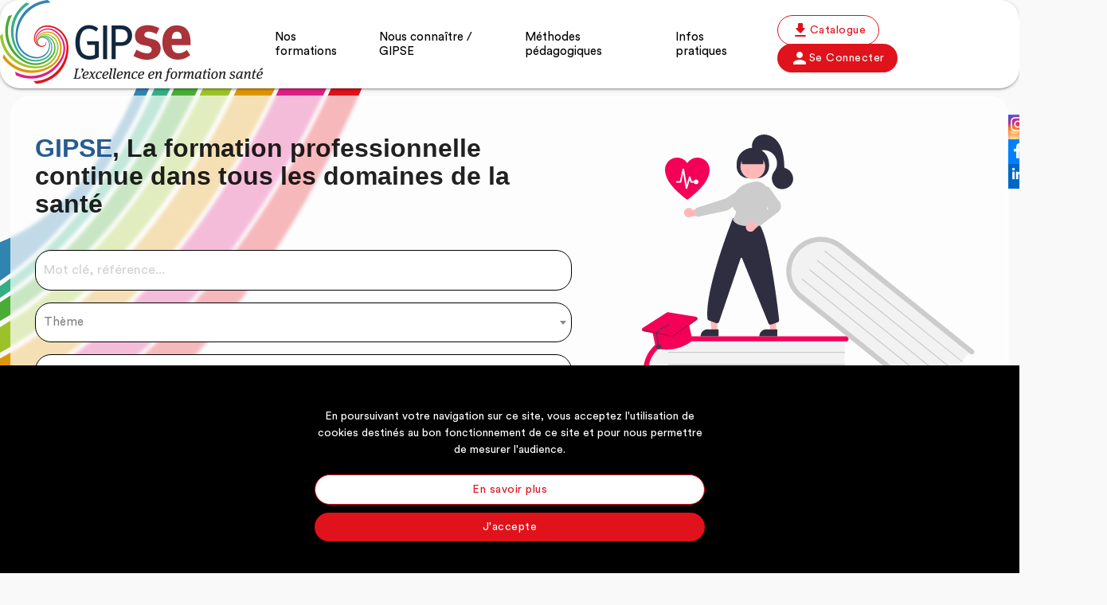

--- FILE ---
content_type: text/html; charset=UTF-8
request_url: https://gipse.webcompetence.org/solutions/
body_size: 5372
content:
<!-- Header 478 -->
<!doctype html>
<html lang="fr">

<head>
	<title>Accueil</title>
	<meta charset="utf-8">
	<meta name="viewport" content="width=device-width, initial-scale=1.0">
	<meta name="description" content="Site officiel de GIPSE">
	<link rel="icon" type="image/png" href="/back/images/favicon.png" />
	<!-- <script src="/js/jquery-1.9.1.min.js"></script> -->
	<script src="/solutions/js/jquery.js" type="text/javascript" charset="utf-8"></script>
	<!-- Verification captcha -->
	<script src="https://www.google.com/recaptcha/api.js?onload=onloadCallback&render=explicit" async defer></script>

	<!-- Materialize css / js -->
	<link rel="stylesheet" href="/solutions/css/materialize/materialize.min.css">
	<link href="/solutions/css/materialize/select2.min.css" rel="stylesheet" />
	<link href="https://fonts.googleapis.com/css?family=Material+Icons+Round" rel="stylesheet">

	<!-- Custom js & css -->
	<link rel="stylesheet" type="text/css" href="/solutions/css/styles.css">
	<link rel="stylesheet" type="text/css" href="/solutions/css/font/fonts.css">
	<link rel="stylesheet" type="text/css" href="/solutions/css/modal.cookie.css">

	<!-- Select 2 -->
	<script src="/solutions/js/materialize/select2.full.min.js"></script>
	<script src="/solutions/js/materialize/materialize.min.js"></script>
	<script src="/solutions/js/scripts.js"></script>
</head>

<body>
	<!-- Menu -->
	<div id="social_network">
		<a href="https://www.instagram.com/gipse.toulouse/" target="_blank">
			<img src="/solutions/img/logo/logo-i.png" alt="Logo Instagram" >
		</a>
		<a href=" https://www.facebook.com/share/5KZi96zDcxLYUHzS/?mibextid=LQQJ4d " target="_blank">
			<img src="/solutions/img/logo/logo-f.png" alt="Logo Facebook">
		</a>
		<a href="https://www.linkedin.com/company/gipse/" target="_blank">
			<img src="/solutions/img/logo/logo-l.png" alt="Logo Linkdin">
		</a>
	</div>
	<header>
		<div>
			<nav>
				<a href="/accueil.html">
					<img src="/back/images/gipse-logo.png" alt="GIPSE, L&#39;excellence en formation">
				</a>
				<input class="menu-btn" type="checkbox" id="menu-btn" />
				<label class="menu-icon" for="menu-btn"><span class="navicon"></span></label>
				<ul id="nav-mobile">
					<!-- Widget Folmenu Folder Unselected - 338 -->

	<li>
		<p>Nos formations</p>
		<div class="sub-menu"><div><div><h2>Nos <span>formations</span></h2></div><ul><li><a href="/dossier-26-nos-formations.html">Nos programmes et dates de formations<span class="material-icons-round">
					east
					</span></a></li><li><a href="/solutions/Catalogue_2025_2026.pdf" target="_blank">Notre catalogue (Téléchargé en PDF)<span class="material-icons-round">
					east
					</span></a></li><!-- Widget Folmenu Sub-Folder Header - 332 --> 

	<li>
		<a href="/dossier-181-nos-formations-nos-evenements---colloques.html">
			Nos événements / colloques
			<span class="material-icons-round">
			east
			</span>
		</a>
	</li>


<!-- FIN - Widget Folmenu Sub-Folder Header - 332 --> </ul></div></div>
	</li>
 

<!-- FIN - Widget Folmenu Folder Unselected - 338 --><!-- Widget Folmenu Folder Unselected - 338 -->

	<li>
		<p>Nous connaître / GIPSE</p>
		<div class="sub-menu"><div><div><h2>Nous <span>connaître</span></h2></div><ul><!-- Widget Folmenu Sub-Folder Header - 332 --> 

	<li>
		<a href="/dossier-153-nous-connaitre---gipse-qui-sommes-nous-?.html">
			Qui sommes-nous ?
			<span class="material-icons-round">
			east
			</span>
		</a>
	</li>


<!-- FIN - Widget Folmenu Sub-Folder Header - 332 --> <!-- Widget Folmenu Sub-Folder Header - 332 --> 

	<li>
		<a href="/dossier-172-nous-connaitre---gipse-nos-partenaires---ils-nous-font-confiance.html">
			Nos partenaires / ils nous font confiance
			<span class="material-icons-round">
			east
			</span>
		</a>
	</li>


<!-- FIN - Widget Folmenu Sub-Folder Header - 332 --> <!-- Widget Folmenu Sub-Folder Header - 332 --> 

	<li>
		<a href="/dossier-173-nous-connaitre---gipse-nos-agrements-certifications.html">
			Nos agréments/certifications
			<span class="material-icons-round">
			east
			</span>
		</a>
	</li>


<!-- FIN - Widget Folmenu Sub-Folder Header - 332 --> <!-- Widget Folmenu Sub-Folder Header - 332 --> 

	<li>
		<a href="/dossier-119-nous-connaitre---gipse-notre-organisation.html">
			Notre organisation
			<span class="material-icons-round">
			east
			</span>
		</a>
	</li>


<!-- FIN - Widget Folmenu Sub-Folder Header - 332 --> <!-- Widget Folmenu Sub-Folder Header - 332 --> 

	<li>
		<a href="/solutions/folder.php?folid=184">
			Adhésion
			<span class="material-icons-round">
			east
			</span>
		</a>
	</li>


<!-- FIN - Widget Folmenu Sub-Folder Header - 332 --> <!-- Widget Folmenu Sub-Folder Header - 332 --> 

	<li>
		<a href="/dossier-183-nous-connaitre---gipse-gipse-en-chiffres.html">
			GIPSE en chiffres
			<span class="material-icons-round">
			east
			</span>
		</a>
	</li>


<!-- FIN - Widget Folmenu Sub-Folder Header - 332 --> </ul></div></div>
	</li>
 

<!-- FIN - Widget Folmenu Folder Unselected - 338 --><!-- Widget Folmenu Folder Unselected - 338 -->

	<li>
		<p>Méthodes pédagogiques</p>
		<div class="sub-menu"><div><div><h2>Méthodes <span>pédagogiques</span></h2></div><ul><!-- Widget Folmenu Sub-Folder Header - 332 --> 

	<li>
		<a href="/dossier-148-methodes-pedagogiques-nos-formateurs.html">
			Nos formateurs
			<span class="material-icons-round">
			east
			</span>
		</a>
	</li>


<!-- FIN - Widget Folmenu Sub-Folder Header - 332 --> <!-- Widget Folmenu Sub-Folder Header - 332 --> 

	<li>
		<a href="/dossier-149-methodes-pedagogiques-notre-philosophie-et-nos-methodes.html">
			Notre philosophie et nos méthodes
			<span class="material-icons-round">
			east
			</span>
		</a>
	</li>


<!-- FIN - Widget Folmenu Sub-Folder Header - 332 --> <!-- Widget Folmenu Sub-Folder Header - 332 --> 

	<li>
		<a href="/solutions/folder.php?folid=169">
			Notre plateforme e-learning
			<span class="material-icons-round">
			east
			</span>
		</a>
	</li>


<!-- FIN - Widget Folmenu Sub-Folder Header - 332 --> <!-- Widget Folmenu Sub-Folder Header - 332 --> 

	<li>
		<a href="/dossier-174-methodes-pedagogiques-nos-salles---nos-equipements.html">
			Nos salles / Nos équipements
			<span class="material-icons-round">
			east
			</span>
		</a>
	</li>


<!-- FIN - Widget Folmenu Sub-Folder Header - 332 --> </ul></div></div>
	</li>
 

<!-- FIN - Widget Folmenu Folder Unselected - 338 --><!-- Widget Folmenu Folder Unselected - 338 -->

	<li>
		<p>Infos pratiques</p>
		<div class="sub-menu"><div><div><h2>Infos <span>pratiques</span></h2></div><ul><!-- Widget Folmenu Sub-Folder Header - 332 --> 

	<li>
		<a href="/solutions/folder.php?folid=156">
			Comment venir ?
			<span class="material-icons-round">
			east
			</span>
		</a>
	</li>


<!-- FIN - Widget Folmenu Sub-Folder Header - 332 --> <!-- Widget Folmenu Sub-Folder Header - 332 --> 

	<li>
		<a href="/solutions/folder.php?folid=185">
			Modalités et délais d’accès à nos formations 
			<span class="material-icons-round">
			east
			</span>
		</a>
	</li>


<!-- FIN - Widget Folmenu Sub-Folder Header - 332 --> <!-- Widget Folmenu Sub-Folder Header - 332 --> 

	<li>
		<a href="/dossier-179-infos-pratiques-financement-de-nos-formations.html">
			Financement de nos formations
			<span class="material-icons-round">
			east
			</span>
		</a>
	</li>


<!-- FIN - Widget Folmenu Sub-Folder Header - 332 --> <!-- Widget Folmenu Sub-Folder Header - 332 --> 

	<li>
		<a href="/dossier-178-infos-pratiques-accueil-personnes-handicapees.html">
			Accueil personnes handicapées
			<span class="material-icons-round">
			east
			</span>
		</a>
	</li>


<!-- FIN - Widget Folmenu Sub-Folder Header - 332 --> <!-- Widget Folmenu Sub-Folder Header - 332 --> 

	<li>
		<a href="/dossier-177-infos-pratiques-reglement-interieur.html">
			Règlement intérieur
			<span class="material-icons-round">
			east
			</span>
		</a>
	</li>


<!-- FIN - Widget Folmenu Sub-Folder Header - 332 --> <!-- Widget Folmenu Sub-Folder Header - 332 --> 

	<li>
		<a href="/dossier-176-infos-pratiques-hebergement---restauration.html">
			Hébergement / restauration
			<span class="material-icons-round">
			east
			</span>
		</a>
	</li>


<!-- FIN - Widget Folmenu Sub-Folder Header - 332 --> </ul></div></div>
	</li>
 

<!-- FIN - Widget Folmenu Folder Unselected - 338 -->
					<li id="nav-item_contact">
						<a href="/dossier-43-contact.html">
							Contact
						</a>
					</li>
					<li class="btn_header">
						<a href="/solutions/Catalogue_2025_2026.pdf" class="waves-effect waves-light btn btn-outlined" target="_blank">
							<span class="material-icons-round left">
								file_download
							</span> Catalogue
						</a>
						<a href="../back/index.php" class="waves-effect waves-light btn">
							
								<span class="material-icons-round left">
									person
								</span> Se Connecter
							
							
						</a>
					</li>
					<li id="social_network_mobil">
						<a href="https://www.instagram.com/gipse.toulouse/" target="_blank">
							<img src="/solutions/img/logo/logo-i.png" alt="Logo Instagram" >
						</a>
						<a href=" https://www.facebook.com/share/5KZi96zDcxLYUHzS/?mibextid=LQQJ4d " target="_blank">
							<img src="/solutions/img/logo/logo-f.png" alt="Logo Facebook">
						</a>
						<a href="https://www.linkedin.com/company/gipse/" target="_blank">
							<img src="/solutions/img/logo/logo-l.png" alt="Logo Linkdin">
						</a>
					</li>
				</ul>
			</nav>
		</div>

		<!-- <nav>
			<ul>
				
			</ul>
		</nav>

		<nav>
			<ul>
				
			</ul>
		</nav> -->
		
	</header>

	<main>
		<!-- Fin Header 478 --><!-- Accueil Template - Materialize -219 -->
<section id="hero_banner">
	<div class="row">
		<div class="col l7">
			<h3>
				<span>GIPSE</span>, La formation professionnelle continue dans tous les domaines de la santé
			</h3>
			<form name="searchindex" action="accueil-recherche.html">
				<div class="input_custom home">
					<input value="" name="search" type="text" placeholder="Mot clé, référence...">
				</div>
				<!-- Widget Listbox 1010 -->
<div class="input-field">
	
		<select class="select2" name="theme" id="theme"  ">
			
				
					<option value="" >Thème
				
					
	<option value="27" >Soins, techniques paramédicales et médicales

	<option value="24" >Accompagnement à la VAE

	<option value="9" >Éducation thérapeutique / Social / Éducatif

	<option value="35" >Tutorat

	<option value="5" >RH / Management / Pédagogie

	<option value="45" >Préparation aux concours

	<option value="17" >Gestion administrative

	<option value="21" >Droit / Qualité / Gestion des risques

	<option value="10" >Prévention des risques infectieux / Bionettoyage / Sécurité

			
		</select>
	
		<label name="theme" >  </label>
</div>
<!-- strmodajax =  -->
<script>

$(document).ready(function()
{

var msgnomatchfound="Aucun résultat trouvé";
var strurlimg="";
var msgtooshort="";

if("">0) {
	msgtooshort += "Veuillez entrer au moins " + "" + " caractère(s)";
}

function format(list)
{
	var elem=list.element;
	if(list.id>0 && strurlimg!='' && $(elem).data('urlimg')!='') {
		return '<img class="flag" src="'+ $(elem).data('urlimg') + '"/> ' +  list.text;
	} else {
		return list.text;
	}
}

$(".select2[name='theme']").select2({
	language: {
		noResults: function(){
			return msgnomatchfound;
		},
		inputTooShort: function(){
			return msgtooshort;
		},
	},
	templateResult: format,
	templateSelection: format,
});
});

</script>
<!-- Fin Widget Listbox  1010 -->
				<!-- Widget Listbox 1010 -->
<div class="input-field">
	
		<select class="select2" name="soustheme" id="soustheme"  ">
			
				
					<option value="" >Sous-Thème
				
					
	<option value="23" >Soins infirmiers et aides-soignants

	<option value="29" >VAE IBODE (Infirmier de bloc opératoire)

	<option value="33" >Éducation thérapeutique du patient

	<option value="36" >Tuteur des étudiants infirmiers

	<option value="43" >RH / Management

	<option value="46" >Cadre de santé (IFCS)

	<option value="49" >Préparation à l'accès au grade d'AMA (Assistante Médico-Administrative) et adaptation à l'emploi d'AMA

	<option value="51" >Droit / Ethique

	<option value="53" >Prévention du risque inféctieux / Bionettoyage / Hygiène

	<option value="25" >Urgences / Réanimation / Chirurgie / Médecine / Bloc opératoire

	<option value="30" >VAE AS (aide-soignant)

	<option value="34" >Social / Éducatif

	<option value="37" >Tuteur au bloc opératoire

	<option value="44" >Pédagogie

	<option value="47" >Infirmier anesthésiste (IADE)

	<option value="50" >Secrétariat administratif et secrétariat médical

	<option value="52" >Qualité / Gestion des risques

	<option value="54" >Sécurité / Sureté

	<option value="20" >Obstétrique / Néonatologie / Pédiatrie

	<option value="31" >VAE AP (auxiliaire de puériculture)

	<option value="38" >Tuteur des étudiants infirmiers anesthésistes

	<option value="48" >Infirmier de bloc opératoire (IBODE)

	<option value="55" >Manutention / Prévention des TMS

	<option value="19" >Cancérologie

	<option value="32" >VAE Master Management des organisations de santé

	<option value="39" >Tuteur des étudiants manipulateurs d'électroradiologie médicale

	<option value="11" >Gérontologie / Gériatrie

	<option value="40" >Tuteur des étudiants aide-soignants

	<option value="22" >Santé mentale

	<option value="41" >Tuteur des étudiants masseur-kinésithérapeutes

	<option value="13" >Imagerie

	<option value="42" >Tuteur des étudiants sages-femmes

	<option value="12" >Nutrition / Diététique

	<option value="18" >Biologie médicale / Pharmacie

	<option value="28" >Addictologie

	<option value="14" >Autres spécialités médicales et paramédicales

			
		</select>
	
		<label name="soustheme" >  </label>
</div>
<!-- strmodajax =  -->
<script>

$(document).ready(function()
{

var msgnomatchfound="Aucun résultat trouvé";
var strurlimg="";
var msgtooshort="";

if("">0) {
	msgtooshort += "Veuillez entrer au moins " + "" + " caractère(s)";
}

function format(list)
{
	var elem=list.element;
	if(list.id>0 && strurlimg!='' && $(elem).data('urlimg')!='') {
		return '<img class="flag" src="'+ $(elem).data('urlimg') + '"/> ' +  list.text;
	} else {
		return list.text;
	}
}

$(".select2[name='soustheme']").select2({
	language: {
		noResults: function(){
			return msgnomatchfound;
		},
		inputTooShort: function(){
			return msgtooshort;
		},
	},
	templateResult: format,
	templateSelection: format,
});
});

</script>
<!-- Fin Widget Listbox  1010 -->
				<script type="text/javascript" >
					$(document).ready(function(){
						$("select[name='theme']").change(function(){
							domaine = $("select[name='theme'] option:selected").val();
							console.log(domaine);
							$.ajax({
								type: "POST",
								url: '/solutions/listes_sous_theme.php',
								data: "var="+ domaine,
								success: function(msg) {
									$("select[name='soustheme']").html(msg);
								}
							});
						});
					});
				</script>
				<div class="center">
					<button type="submit" name="btnsearch" class="btn btn-secondary">
						Trouver ma Session
					</button>
				</div>
			</form>
		</div>
		<div class="col l5">
			<img src="/solutions/img/logo/illustra_hero_banner.svg" alt="">
		</div>
	</div>
</section>
<section id="domains">
	<div class="domains_title">
		<h3>Nos domaines <span>de formations</span></h3>
	</div>
	<div class="domains_cards">
		<ul class="row">
			<!-- Widget Folmenu Folder Submenu - 771 -->

	<li class="col l4 m6 s12">
		<a href="/accueil-recherche.html?theme=27" style="background-color: #34AF85;">
			Soins, techniques paramédicales et médicales
			<span class="container_screen">
				<span class="slider">
					<span class="material-icons-round">chevron_right</span>
					<span class="material-icons-round">chevron_right</span>
				</span>
			</span>
		</a>
	</li>


<!-- FIN - Widget Folmenu Folder Submenu - 771 --><!-- Widget Folmenu Folder Submenu - 771 -->

	<li class="col l4 m6 s12">
		<a href="/accueil-recherche.html?theme=24" style="background-color: #3284B0;">
			Accompagnement à la VAE
			<span class="container_screen">
				<span class="slider">
					<span class="material-icons-round">chevron_right</span>
					<span class="material-icons-round">chevron_right</span>
				</span>
			</span>
		</a>
	</li>


<!-- FIN - Widget Folmenu Folder Submenu - 771 --><!-- Widget Folmenu Folder Submenu - 771 -->

	<li class="col l4 m6 s12">
		<a href="/accueil-recherche.html?theme=9" style="background-color: #48AC36;">
			Éducation thérapeutique / Social / Éducatif
			<span class="container_screen">
				<span class="slider">
					<span class="material-icons-round">chevron_right</span>
					<span class="material-icons-round">chevron_right</span>
				</span>
			</span>
		</a>
	</li>


<!-- FIN - Widget Folmenu Folder Submenu - 771 --><!-- Widget Folmenu Folder Submenu - 771 -->

	<li class="col l4 m6 s12">
		<a href="/accueil-recherche.html?theme=35" style="background-color: #9DC229;">
			Tutorat
			<span class="container_screen">
				<span class="slider">
					<span class="material-icons-round">chevron_right</span>
					<span class="material-icons-round">chevron_right</span>
				</span>
			</span>
		</a>
	</li>


<!-- FIN - Widget Folmenu Folder Submenu - 771 --><!-- Widget Folmenu Folder Submenu - 771 -->

	<li class="col l4 m6 s12">
		<a href="/accueil-recherche.html?theme=5" style="background-color: #DD9608;">
			RH / Management / Pédagogie
			<span class="container_screen">
				<span class="slider">
					<span class="material-icons-round">chevron_right</span>
					<span class="material-icons-round">chevron_right</span>
				</span>
			</span>
		</a>
	</li>


<!-- FIN - Widget Folmenu Folder Submenu - 771 --><!-- Widget Folmenu Folder Submenu - 771 -->

	<li class="col l4 m6 s12">
		<a href="/accueil-recherche.html?theme=45" style="background-color: #DD2084;">
			Préparation aux concours
			<span class="container_screen">
				<span class="slider">
					<span class="material-icons-round">chevron_right</span>
					<span class="material-icons-round">chevron_right</span>
				</span>
			</span>
		</a>
	</li>


<!-- FIN - Widget Folmenu Folder Submenu - 771 --><!-- Widget Folmenu Folder Submenu - 771 -->

	<li class="col l4 m6 s12">
		<a href="/accueil-recherche.html?theme=17" style="background-color: #265C92;">
			Gestion administrative
			<span class="container_screen">
				<span class="slider">
					<span class="material-icons-round">chevron_right</span>
					<span class="material-icons-round">chevron_right</span>
				</span>
			</span>
		</a>
	</li>


<!-- FIN - Widget Folmenu Folder Submenu - 771 --><!-- Widget Folmenu Folder Submenu - 771 -->

	<li class="col l4 m6 s12">
		<a href="/accueil-recherche.html?theme=21" style="background-color: #E0121B;">
			Droit / Qualité / Gestion des risques
			<span class="container_screen">
				<span class="slider">
					<span class="material-icons-round">chevron_right</span>
					<span class="material-icons-round">chevron_right</span>
				</span>
			</span>
		</a>
	</li>


<!-- FIN - Widget Folmenu Folder Submenu - 771 --><!-- Widget Folmenu Folder Submenu - 771 -->

	<li class="col l4 m6 s12">
		<a href="/accueil-recherche.html?theme=10" style="background-color: #34AF85;">
			Prévention des risques infectieux / Bionettoyage / Sécurité
			<span class="container_screen">
				<span class="slider">
					<span class="material-icons-round">chevron_right</span>
					<span class="material-icons-round">chevron_right</span>
				</span>
			</span>
		</a>
	</li>


<!-- FIN - Widget Folmenu Folder Submenu - 771 -->
		</ul>
	</div>
</section>
<section id="event_colloques">
	<div>
		<h3>Nos événements <span>/colloques</span></h3>
		<p>
			Chaque année, le GIPSE organise ou coorganise plusieurs formations professionnelles sous le format d’événements ou de colloques pouvant regrouper plus de 400 professionnels du secteur sanitaire et social. Ces évènements ont lieu sur l’ensemble de la région Occitanie (Toulouse, Rodez, Gruissan, Montpellier…). Les participants sont accueillis par exemple au centre des congrès de l’hôpital Pierre Paul Riquet de Toulouse, au Pôle Régional d'Enseignement et de Formation aux Métiers de la Santé du CHU de TOULOUSE ou encore dans des lieux atypiques comme le Planet Océan à Montpellier.
		</p>
		<a href="/dossier-181-nos-formations-nos-evenements---colloques.html" class="btn btn-primary">
			Voir plus
		</a>
	</div>
	<div>
		<div>
			<img src="/data/blocs/bloc231/colloque_ipa-visuel-060324-150825.jpg" alt="#">
		</div>
	</div>
</section>
<section id="statistic">
	<div class="statistic_title">
		<h3>Quelques <span>Chiffres </span><span class="years_numbers"></span></h3>
	</div>
	<div class="statistic_numbers">
		<ul>
			<li>
				<h2><span>3823</span></h2>
				<p>Professionnels formés</p>
			</li>
			<li>
				<h2><span>305</span></h2>
				<p>Sessions réalisées</p>
			</li>
			<li>
				<h2><span>99%</span></h2>
				<p>Moyenne de satisfaction stagiaires</p>
			</li>
			<li>
				<h2><span>173</span></h2>
				<p>Formations au catalogue</p>
			</li>
		</ul>
	</div>
</section>
<section id="certifs_actus">
	<div class="row">
		<div id="certifs" class="col l6 s12">
			<div>
				<h3>Nos <span>agréments</span>, Nos
					<span>certifications</span></h3>
			</div>
			<div>
				<div class="img_agre_certif">
					<a href="/dossier-173-qualiopi.html">
						<img src="/solutions/img/logo/logo_qualiopi.png" alt="">
					</a>
					<a href="/dossier-173-odpc.html">
						<img src="/solutions/img/logo/logo_dpc.png" alt="">
					</a>
				</div>
			</div>
		</div>
		<div id="actus" class="col l6 s12">
			<div>
				<h3>Nos <span>actualités</span></h3>
			</div>
			<div>
				<!-- Widget Last News - Materialize - 281-->
	<ul class="actus_items">
		<!-- Widget Last News Item - 280-->

	<li>
		<a href="/actualite-1251">
			<div>
				
					<div>
						<img src="/data/newss/news1251/rs_com_prepa-110725-153200.png" alt="">
					</div>
				
				<p>
					Taux de Réussite aux Préparations aux Concours
					</br>
					<span></span>
				</p>
			</div>
			<span class="material-icons-round">chevron_right</span>
		</a>
	</li>

<!-- FIN - Widget Last News Item - 280--><!-- Widget Last News Item - 280-->

	<li>
		<a href="/actualite-1249">
			<div>
				
					<div>
						<img src="/data/newss/news1249/page_garde_catalogue_2025_2026-230625-114554.jpg" alt="">
					</div>
				
				<p>
					Catalogue GIPSE 2025/2026
					</br>
					<span></span>
				</p>
			</div>
			<span class="material-icons-round">chevron_right</span>
		</a>
	</li>

<!-- FIN - Widget Last News Item - 280--><!-- Widget Last News Item - 280-->

	<li>
		<a href="/actualite-1209">
			<div>
				
				<p>
					Notre année 2024
					</br>
					<span>Quelques retours d'évaluations GIPSE...</span>
				</p>
			</div>
			<span class="material-icons-round">chevron_right</span>
		</a>
	</li>

<!-- FIN - Widget Last News Item - 280-->
	</ul>
	<a  class="btn" href="/accueil-actualites.html">Toutes les actualités</a>
<!-- FIN Widget Last News - Materialize - 281 -->
			</div>
		</div>
	</div>
</section>
<!-- FIN Accueil Template - Materialize - 219 --><!-- Widget Footer Materialize - 223-->
</main>
<footer>
	<div id="gipse_gradient"></div>
	<div class="row">
		<div class="col l2 s12">
			<img src="/solutions/img/logo/picto_gipse.svg" alt="">
			<div class="icon_social_network">
				<a href="https://www.instagram.com/gipse.toulouse/" target="_blank">
					<img src="/solutions/img/logo/logo-i.png" alt="Logo Instagram" >
				</a>
				<a href="https://www.facebook.com/gipse" target="_blank">
					<img src="/solutions/img/logo/logo-f.png" alt="Logo Facebook">
				</a>
				<a href="https://www.linkedin.com/company/gipse" target="_blank">
					<img src="/solutions/img/logo/logo-l.png" alt="Logo Linkdin">
				</a>
			</div>
			<p id="footer_year_copyright"></p>
			<script>
				document.getElementById('footer_year_copyright').innerHTML = "© "+new Date().getFullYear();
			</script>
		</div>
		<div class="col l7 s12">
			<p>GIPSE </br> Pôle Régional d'Enseignement et de Formation aux Métiers de la Santé (PREFMS) </br> Siège social : 74 voie de TOEC 31300 Toulouse </br> Adresse postale : 74 voie du TOEC 31059 TOULOUSE cedex 9</p>
			<p>Siret - 130 018 195 00029</p>
			<p> Organisme de formation enregistré sous le numéro 73 31 07011 31 auprès de la préfecture d’Occitanie. Cet enregistrement ne vaut pas agrément de l'Etat. </p>
		</div>
		<div class="col l3 s12">
			<ul class="unstyled"><li><a href="/dossier-43-contacts.html" title="Contacts">Contacts</a></li><li><a href="/dossier-161-mentions-legales.html" title="Mention légales et politique de confidentialité">Mention légales et politique de confidentialité</a></li><li><a href='javascript:tagAnalyticsCNIL.CookieConsent.showInform()'>Gestion des cookies</a></li><li><a href="/formulaire-rgpd.html">Demande RGPD</a></li><li><a href="/plan-du-site.html">Plan du site</a></li></ul>
			<div class="img_agre_certif">
				<a href="/dossier-173-qualiopi.html">
					<img src="/solutions/img/logo/logo_qualiopi.png" alt="">
				</a>
				<a href="/dossier-173-odpc.html">
					<img src="/solutions/img/logo/logo_dpc.png" alt="">
				</a>
			</div>
		</div>
	</div>
</footer>
<script src="/solutions/js/cookie.consent.ga.js" type="text/javascript" charset="utf-8"></script>
<!-- <script src="/solutions/js/form_validator_inscr.js" type="text/javascript" charset="utf-8"></script>
<script src="/solutions/js/form_validator.js" type="text/javascript" charset="utf-8"></script> -->
<!-- <script src="/solutions/js/validator.js" type="text/javascript" charset="utf-8"></script> -->
</body>
</html>
<!-- FIN Widget Footer Materialize - 223 -->
<!-- Time: 0.18569397926331 seconds -->

--- FILE ---
content_type: text/css
request_url: https://gipse.webcompetence.org/solutions/css/styles.css
body_size: 6315
content:
/* variable root */

:root {
	--color-red: #E0121B;
	--color-red-hover: #C00A13;
	--color-cyan: #3284B0;
	--color-green: #48AC36;
	--color-bluegreen: #34AF85;
	--color-lightgreen: #9DC229;
	--color-orange: #DD9608;
	--color-magenta: #DD2084;
	--color-marineblue: #12273C;
	--color-grey: #A9A9A9;
	--color-black: #000000;
	--color-white: #FFFFFF;
	--color-background: #F9F9F9;
	--color-blue: #265C92;
	--color-blue-hover: #1A4A7E;
	--font-title1: 60px;
	--font-title1-mobil: 40px;
	--font-title2: 48px;
	--font-title2-mobil: 32px;
	--font-title3: 32px;
	--font-title3-mobil: 24px;
	--font-title4: 20px;
	--font-paraM: 18px;
	--font-para: 16px;
	--font-paraS: 14px;
	--font-subtitle: 20px;
	--font-link: 16px;
	--font-span: 13px;
	--border-radius: 25px;
}

.blue-text {
	color: var(--color-blue);
}

.blue-marin-text {
	color: var(--color-marineblue);
}

.red-text {
	color: var(--color-red);
}

/* CSS Document */
*,button, input, textarea {
	font-family: 'Circular Std', sans-serif;
	font-weight: 400;
}

body {
	background: url(../img/logo/background_gipse.svg) no-repeat top left, var(--color-background);
}

/* Btn */

.btn {
	border-radius: var(--border-radius);
	display: flex;
	align-items: center;
	gap: 10px;
	justify-content: center;
	box-shadow: none;
	text-transform: none;
	background-color: var(--color-red);
	height: auto;
	&:hover{
		box-shadow: none;
		background-color: var(--color-red-hover);
	}
}


.btn-outlined {
	border: 1px solid var(--color-red);
	color: var(--color-red);
	background-color: var(--color-white);
	&:hover {
		background-color: var(--color-red);
		color: var(--color-white);
	}
}

.btn-secondary {
	background-color: var(--color-blue);
	&:hover {
		background-color: var(--color-blue-hover);
	}
}

.btn-100{
	width: 100%;
}

.btn:focus, .btn-large:focus, .btn-small:focus, .btn-floating:focus {
	background-color: var(--color-red);
}

.btn-stage{
	line-height: normal;
	padding: 10px 20px;
	text-align: left;
}

/* Input */

input[type="text"]:not(.browser-default),textarea.materialize-textarea,input[type="date"]:not(.browser-default),input[type="email"]:not(.browser-default),input[type="tel"]:not(.browser-default),input[type="number"]:not(.browser-default){
	margin: 0;
	border-bottom: none;
}

input[type="text"]:not(.browser-default):focus:not([readonly]),textarea.materialize-textarea:focus:not([readonly]),input[type="date"]:not(.browser-default):focus:not([readonly]),input[type="email"]:not(.browser-default):focus:not([readonly]),input[type="tel"]:not(.browser-default):focus:not([readonly]),input[type="number"]:not(.browser-default):focus:not([readonly]){
	box-shadow: none;
	border-bottom: none;
}

input[type="search"]:not(.browser-default):focus:not([readonly]){
	box-shadow: none;
	border-bottom: 1px solid var(--color-red);
}

.input_custom{
	background: #fff;
	padding: 2px 10px;
	border-radius: calc(var(--border-radius) - 5px);
	border: 1px solid var(--color-black);
	& > input::placeholder, & > textarea::placeholder{
		color: var(--color-black);
	}
	& > select{
		display: block;
		width: 100%;
		border: none;
		color: var(--color-black);
		&:focus{
			border: none;
			box-shadow: none;
			outline:none;
		}
	}
}

.input_custom.invalid, #civilite_container .input-field.invalid .select2 .select2-selection--single{
	border-color: var(--color-red);
}

.input_custom.valid, #civilite_container .input-field.valid .select2 .select2-selection--single{
	border-color: var(--color-green);
}

#consent_container label.invalid span, #consent_container label.invalid span a{
	color: var(--color-red);
}

/* Select 2 custom */

.select2-container--default .select2-selection--single{
	border: 1px solid #000;
	border-radius: calc(var(--border-radius) - 5px);
}

.select2-container .select2-selection--single{
	height: auto;
}

.select2-container .select2-selection--single .select2-selection__rendered{
	padding-left: 10px;
	padding-top: 10px;
	padding-bottom: 10px;
	color: var(--color-black);
	opacity: 0.5;
}

.select2-container--default .select2-selection--single .select2-selection__arrow{
	height: 47px;
}

/* Card Custom */

.card{
	border-radius: var(--border-radius);
	box-shadow: none;
	padding: 20px;
	& > h5{
		display: flex;
		align-items: center;
		gap: 10px;
	}
}


#card_error{
	border-radius: var(--border-radius);
	width: 100%;
}

#card_error > div.card-content{
	display: flex;
	align-items: center;
	gap: 10px;
}

/* Fonts */

h1,
h2,
h3,
h4,
h5,
h6,
h1 span,
h3 span,
h2 span {
	font-family: 'PT Sans', sans-serif;
	/* font-family: "Sharp Grotesk Medium 23"; */
	font-weight: 600;
}

h1 {
	font-size: var(--font-title1);
}

h1 span{
	color: var(--color-red);
}

h2 {
	font-size: var(--font-title2);
}

h2 span {
	color: var(--color-red);
}

h3,
h3 a {
	font-size: var(--font-title3);
}

h3 span:not(span ~ span){
	color: var(--color-red);
}


h4 {
	font-size: var(--font-title4);
}

/* p {
	font-size: var(--font-paraS);
} */

h2 + h5{
	margin: 40px 0px;
}

p span {
	font-size: var(--font-span);
}

.bold{
	font-weight: 700;
}

/* Link */

a {
	text-decoration: none;
	font-size: var(--font-link);
}

/* Border-radius */

.border_radius{
	border-radius: var(--border-radius);
}

.fond_blur{
	background: rgba(255, 255, 255, 0.70);
	backdrop-filter: blur(2px);
}

.dnone{
	display: none;
}

.nomargin{
	margin: 0;
}

.align_center{
	display: flex;
	align-items: center;
	gap: 10px;
}

.margin_top{
	margin-top: 20px;
}

.contents{
	display: contents;
}

.flex{
	display: flex;
}

.gap4{
	gap: 4px;
}

/* Navbar */

body>header {
	position: fixed;
	width: 100%;
	top: 0;
	z-index: 100;
	& > div{
		padding: 1vw;
		max-width: 1500px;
		margin: 0 auto;
	}
}

nav {
	background: #fff;
	color: #000;
	border-radius: var(--border-radius);
	height: max-content;
	display: flex;
	align-items: center;
	justify-content: space-between;
	line-height: initial;
	position: relative;
}

nav ul a {
	color: #000;
	padding: 0;
	margin: 0 15px;
}

nav .btn_header{
	display: flex;
	align-items: center;
	flex-wrap: wrap;
}

nav ul p {
	margin: 0 15px;
}

nav ul a:not(.btn):hover {
	color: var(--color-red);
	background-color: transparent;
}

nav ul {
	align-items: center;
	display: flex;
}

nav a img:not(#social_network_mobil img) {
	height: 64px;
	margin: 10px;
}

nav #nav-mobile li>p {
	cursor: pointer;
}

nav #nav-mobile li>p:hover {
	color : var(--color-red);
}

header .menu-icon {
	cursor: pointer;
	display: none;
	float: right;
	padding: 28px 20px;
	position: relative;
	user-select: none;
	& .navicon{
		background: #333;
		display: block;
		height: 2px;
		position: relative;
		transition: background .2s ease-out;
		width: 18px;
		&:before, &:after{
			background: #333;
			content: '';
			display: block;
			height: 100%;
			position: absolute;
			transition: all .2s ease-out;
			width: 100%;
		}
	}
}

header .menu-icon .navicon:before {
	top: 5px;
}

header .menu-icon .navicon:after {
	top: -5px;
}

/* menu btn */

header .menu-btn {
	display: none;
}

header .menu-btn:checked~.menu {
	max-height: 240px;
}

header .menu-btn:checked~.menu-icon .navicon {
	background: transparent;
}

header .menu-btn:checked~.menu-icon .navicon:before {
	transform: rotate(-45deg);
}

header .menu-btn:checked~.menu-icon .navicon:after {
	transform: rotate(45deg);
}

header .menu-btn:checked~.menu-icon:not(.steps) .navicon:before,
header .menu-btn:checked~.menu-icon:not(.steps) .navicon:after {
	top: 0;
}

header .menu-btn:checked~.menu-icon~#nav-mobile {
	display: flex;
}

/* Sub navbar */

.sub-menu {
	position: absolute;
	left: 0;
	width: 100%;
	top: 110%;
	display: none;
	& > div{
		width: 100%;
		background: white;
		border-radius: var(--border-radius);
		display: flex;
		align-items: start;
		padding: 2vw 3vw;
		box-shadow: rgba(0, 0, 0, 0.24) 0px 3px 8px;
		height: 230px;
		&>div, & > ul{
			width: 50%;
			height: 100%;
		}
		& > ul{
			display: flex;
			flex-direction: column;
			gap: 20px;
			flex-wrap: wrap;
			align-items: start;
		}
	}
	&.active{
		display: flex;
	}
	& > ul{
		& > li{
			list-style-type: none;
		}
	}
	h2{
		font-size: var(--font-title3);
		margin: 0;
	}
}

.sub-menu>div>ul>li>a {
	display: flex;
	align-items: center;
	gap: 10px;
}

.sub-menu>div>ul>li>a:hover {
	transition: text-decoration 0.2s ease-in-out;
}

.sub-menu>div>ul>li>a:hover>span {
	transform: translateX(10px);
	transition: transform 0.2s ease-in-out;
}

/* Filter */

#filter_container{
	box-sizing: border-box;
	float: left;
	background: var(--color-marineblue);
	border-radius:calc(var(--border-radius) - 5px);
	width: 100%;
}

#filter_choose_crit{
	background-color: var(--color-white);
	padding: 20px;
	border-radius: calc(var(--border-radius) - 5px);
}

#filter_current_crit{
	padding: 20px;
	color: var(--color-white);
}

#filter_current_crit >  div:nth-child(1){
	margin: 20px 0px;
}

#filter_current_crit .chip{
	display: flex;
	align-items: center;
	justify-content: space-between;
	height: auto;
	line-height: inherit;
	padding: 8px 12px;
}

.filter_current_item{
	margin-bottom: 20px;
}

/* result stage card */

.result_stage_item_container{
	margin-bottom: 60px;
}

.result_stage_item{
	display: flex;
	padding: 20px;
	gap: 30px;
	border-radius: var(--border-radius);
	background: var(--color-white);
	color: var(--color-black);
}

.result_stage_item.border_radius_active{
	border-radius:var(--border-radius) var(--border-radius) 0px 0px;
}

.result_stage_item > div{
	display: flex;
	flex-direction: column;
	justify-content: space-between;
}

.result_stage_item > div > div:first-child  a{
	color: var(--color-black);
}

.result_stage_item > div > div:first-child  a:hover{
	text-decoration: underline;
}


.result_stage_item > div:nth-child(1){
	min-height: 245px;
	border-radius: calc(var(--border-radius) - 5px);
	padding: 20px;
	color: var(--color-white);
}

.result_stage_item > div:nth-child(1) ul{
	margin: 0;
	display: flex;
	flex-direction: column;
	gap: 10px;
}

.result_stage_item > div:nth-child(1) ul li{
	display: flex;
	align-items: center;
	gap: 10px;
}

.result_stage_item > div:nth-child(1) p{
	margin: 0;
}

.result_stage_item > div:nth-child(1) > div p{
	margin-top: 0px;
}

.list_icons_infos{
	display: flex;
	align-items: center;
	gap: 20px;
	& .tarifs{
		& div{
			& a{
				display: contents;
				color: var(--color-blue);
				&:hover{
					color: var(--color-blue-hover);
					transition: all 0.2s ease-in-out;
				}
			}
		}
	}
}

.list_icons_infos li:not(.tarifs),.result_stage_item .info_interact > ul.list_icons_infos ~ ul{
	display: flex;
	align-items: center;
	gap: 10px;
}

.list_icons_infos li.tarifs > div{
	display: flex;
	align-items: center;
	gap: 10px;
}

.list_icons_infos li.tarifs p{
	margin: 0;
	display: flex;
	align-items: center;
	gap: 10px;
}

div[id*="slidingDiv"] {
	background-color: var(--color-marineblue);
	padding: 20px;
	border-radius: 0px 0px var(--border-radius) var(--border-radius);
	color: var(--color-white);
}

.no_sessions{
	display: flex;
	gap: 10px;
	align-items: center;
	& p{
		margin: 0;
	}
}


.no_sessions a:not(.btn){
	color: var(--color-blue);
}

.no_sessions a:not(.btn):hover{
	color: var(--color-blue-hover);
	text-decoration: underline;
}

a[id*="show_"], a[id*="hide_"] {
	margin-top: 10px;
}

.session_item{
	background-color: var(--color-white);
	color: var(--color-black);
	display: flex;
	align-items: center;
	justify-content: space-between;
	padding: 10px;
	border-radius: calc(var(--border-radius) - 5px);
	position: relative;
	margin-bottom: 20px;
}

.session_item > div:nth-child(2){
	display: flex;
	align-items: center;
	gap: 10px;
}

/* Social network right place */

#social_network {
	position: fixed;
	right: -10px;
	display: flex;
	flex-direction: column;
	gap: 20px;
	top: 20%;
	z-index: 100;
	& a {
		padding: 10px 25px 10px 10px;
		border-radius: var(--border-radius) 0 0 var(--border-radius);
		display: flex;
		align-items: center;
		&:hover{
			transform: translateX(-10px);
			transition: transform 0.2s ease-in-out;
		}
	}
}

#social_network>a:nth-child(1) {
	background: radial-gradient(circle at 30% 107%, #fdf497 0%, #fdf497 5%, #fd5949 45%, #d6249f 60%, #285AEB 90%);
}

#social_network>a:nth-child(2) {
	background: #0080FF;
}

#social_network>a:nth-child(3) {
	background: #0066C8;
}

#social_network_mobil {
	display: none;
	width: 100%;
	justify-content: center;
	margin: 16px 0px;
}

/* Content */

main {
	padding: 0 1vw;
	max-width: 1280px;
	margin: 0 auto;
	margin-top: 120px;
	min-height: calc(100vh - 120px);
	& > section{
		margin-bottom: 50px;
	}
}

#hero_banner h3 span{
	color: var(--color-blue);
}

#hero_banner {
	border-radius: var(--border-radius);
	background: rgba(255, 255, 255, 0.70);
	backdrop-filter: blur(2px);
	padding: 20px;
}

#hero_banner>div.row {
	display: flex;
	align-items: center;
}

#hero_banner>div.row>div:nth-child(1) {
	margin-right: 20px;
}

#hero_banner .center{
	display: flex;
	justify-content: center;
}

#hero_banner form{
	margin-top: 40px;
}

/* Domaines de formations */

#domains {
	display: flex;
	flex-direction: column;
	gap: 40px;
	padding: 20px 0px;
	& h3{
		text-align: center;
	}
	& ul{
		display: flex;
		align-items: center;
		justify-content: space-between;
		flex-wrap: wrap;
	}
}

.domains_cards ul li a{
	display: flex;
	align-items: center;
	justify-content: space-between;
	padding: 30px 40px;
	box-shadow: 0px 4px 4px 0px rgba(0, 0, 0, 0.25);
	border-radius: calc(var(--border-radius) - 5px);
	height: 100px;
	margin-bottom: 27px;
	color: white;
	font-size: 20px;
	&:hover{
		& .container_screen .slider{
			transform: translateX(0px);
			transition: all 0.3s ease-in-out;
		}
	}
}

.domains_cards .container_screen{
	height: 25px;
	width: 25px;
	display: flex;
	align-items: center;
	overflow: hidden;
}

.domains_cards .slider{
	display: flex;
	align-items: center;
	transform: translateX(-24px);
}

/* Statistic */

#statistic {
	display: flex;
	flex-direction: column;
	gap: 40px;
	padding: 20px 0px;
	background-color: var(--color-white);
	border-radius: var(--border-radius);
}

.statistic_title h3 {
	text-align: center;
}

.statistic_numbers > ul{
	display: flex;
	justify-content: space-around;
	flex-wrap: wrap;
	margin: 0;
	& h2{
		margin: 0;
	}
}

/* evenéments colloques */
#event_colloques{
	display: flex;
	align-items: center;
	gap: 40px;
	padding: 20px;
	background-color: var(--color-white);
	border-radius: var(--border-radius);
	& > div:first-child{
		padding: 20px;
	}
	& > div{
		width: 100%;
	}
	& img{
		width: 100%;
		border-radius: var(--border-radius);
	}
	& a.btn{
		width: max-content;
	}
	& p{
		text-align: justify;
	}
}

/* Certifs + Actualité */

#certifs_actus {
	padding: 20px;
	background-color: var(--color-white);
	border-radius: var(--border-radius);
	& h3{
		margin: 0;
	}
}

#actus .actus_items li a{
	display: flex;
	align-items: center;
	gap: 20px;
	padding: 10px 20px;
	border-radius: var(--border-radius);
	justify-content: space-between;
	border: 1px solid var(--color-white);
	transition: all 0.2s ease-in-out;
}

#actus .actus_items li a:hover{
	border-color: var(--color-red);
}

.actus_items p, .actus_items li a > span{
	color: var(--color-black);
}

.actus_items{
	display: flex;
	flex-direction: column;
	gap: 10px;
}

.actus_items li a > div{
	display: flex;
	align-items: center;
	gap: 10px;
}

.actus_items li a > div > p > span{
	color: var(--color-grey);
}

.actus_items li a > div > div{
	height: 64px;
	width: 64px;
}

.actus_items li a > div > div > img{
	height: 64px;
	width: 64px;
	object-fit: cover;
	object-position: center;
	border-radius: 50%;
}


#certifs,#actus {
	display: flex;
	flex-direction: column;
	gap: 15px;
	padding: 20px;
}

#certifs > div:nth-child(2){
	display: flex;
	justify-content: center;
	align-items: center;
	flex-wrap: wrap;
	gap: 15px;
	padding: 3vw;
}

#certifs img{
	height: 150px;
}

/* Page de dossier */

#hero_banner.file{
	margin-bottom: 15px;
	position: relative;
	display: flex;
	align-items: center;
	justify-content: space-between;
	& img{
		height: 173px;
		border-radius: 20px;
	}
	& #title_actu{
		padding: 20px;
		width: 100%;
	}
	& h3{
		color: var(--color-red);
	}
}

#hero_banner.file~section:not(#form_contact_custom){
	background-color: var(--color-white);
	border-radius: var(--border-radius);
	padding: 20px;
}

/* Page d'un stage */

#hero_banner_stage{
	display:flex;
	gap: 10px;
}

#hero_banner_stage > div:nth-child(1){
	margin: 0;
	border-radius: var(--border-radius);
	color: white;
	min-height: 320px;
	padding: 20px;
	& > div{
		display: flex;
		flex-direction: column;
		justify-content: space-between;
		height: 100%;
		position: relative;
		& a{
			color: var(--color-white);
			& p{
				margin: 0;

			}
			&:hover{
				text-decoration: underline;
				& p{
					text-decoration: underline;
				}
			}
		}
		& > ul{
			margin: 0;
			display: flex;
			align-items: center;
			flex-wrap: wrap;
			gap: 20px;
		}
	}
}


#hero_banner_stage > div:nth-child(2){
	display: flex;
	align-items: center;
	justify-content: center;
	background-color: var(--color-white);
	border-radius: var(--border-radius);
	& > div{
		display: flex;
		align-items: center;
		justify-content: center;
		flex-direction: column;
		height: 100%;
		width: 100%;
		& h3{
			text-align: center;
			margin-bottom: 0px;
			& span{
				font-size: 1.4rem;
			}
		}
	}
}

#nav_section{
	background-color: var(--color-marineblue);
	color: var(--color-white);
	padding: 15px 20px;
	border-radius: var(--border-radius);
	display: flex;
	align-items: center;
	justify-content: space-between;
	& ul, & p{
		margin: 0;
	}
	& a{
		color: var(--color-white);
		&:not(a.btn):hover{
			text-decoration: underline;
		}
	}
}

#nav_section ul:nth-child(1){
	display: flex;
	align-items: center;
	gap: 30px;
}

#nav_section ul:nth-child(2){
	display: flex;
	align-items: center;
	gap: 10px;
}

.sessions{
	background: var(--color-marineblue);
	border-radius: var(--border-radius);
	padding: 20px;
	color: var(--color-black);
}

.sessions ul li{
	display: flex;
	align-items: center;
	justify-content: space-between;
	padding: 20px;
	border-radius: calc(var(--border-radius) - 5px);
	margin-bottom: 20px;
	background-color: var(--color-white);
	& > div:nth-child(2){
		display: flex;
		align-items: center;
		gap: 10px;
	}
	& h5{
		margin: 0;
	}
	& p{
		margin-bottom: 0;
	}
}


.sessions .no_sessions{
	display: flex;
	flex-direction: column;
	align-items: center;
	color: var(--color-white);
}

#prog_stage{
	background-color: var(--color-white);
	border-radius: var(--border-radius);
	padding: 20px;
}

#content_demande{
	& > div{
		background-color: var(--color-white);
		border-radius: var(--border-radius);
		padding: 20px;
		display: flex;
		align-items: center;
		justify-content: center;
		box-shadow: rgba(99, 99, 99, 0.2) 0px 2px 8px 0px;
		gap: 10px;
	}
}

/* Onglet nos formations */

.card_panel_custom{
	padding: 0;
	border-radius: var(--border-radius);
	& .card-title{
		padding: 10px 10px 10px 15px;
		border-radius: var(--border-radius) var(--border-radius) 0px 0px;
	}
	& ul{
		padding: 0px 20px 20px 35px;
		& li{
			list-style-type: disc;
			& a{
				color: var(--color-black);
				&:hover{
					text-decoration: underline;
				}
			}	
		}
	}
}



/* Script Contact.php - Demande de devis, Demande sur mesure, Demande d'informations générales */

#form_contact_custom{
	background-color: var(--color-white);
	padding: 70px 160px 20px 160px;
	border-radius: var(--border-radius);
}

#form_mod_offer{
	display: flex;
	align-items: center;
	flex-wrap: wrap;
}

#form_mod_offer > div:not(.textarea_custom){
	margin-bottom: 30px;
	width: 50%;
	height: 60px;
}

#form_mod_offer > div[id*="container"],#form_mod_offer > div[class*="_container"], #form_mod_offer #card_error{
	width: 100%;
	height: inherit;
}

#form_mod_offer > div > div{
	margin: 0px 5px;
}

#form_mod_offer > div#civilite_container, #form_mod_offer > div.textarea_custom {
	margin-bottom: 30px;
	width: 100%;
}

#btn_valid_container{
	display: flex;
	flex-direction: column;
	align-items: end;
	width: 100%;
	margin-top: 20px;
}

#siret_container{
	margin-bottom: 20px;
}

#form_mod_offer > div > div#result_search_siret {
	margin-top: 20px;
}

#siret_container > div.input_custom{
	display: flex;
	align-items: center;
}

#siret_container > div.card, #particulier{
	box-shadow: 0 2px 2px 0 rgba(0,0,0,0.14),0 3px 1px -2px rgba(0,0,0,0.12),0 1px 5px 0 rgba(0,0,0,0.2);
}

#not_siret > div, #particulier > div{
	margin-bottom: 10px;
}

#finance_emplo_container > div.textarea_custom{
	margin-bottom: 20px;
}

#form_mod_offer > div > div#particulier{
	margin: .5rem 5px 1rem 5px;
}

#commentsdemandeur{
	min-height: 110px;
}

/* Formulaire d'inscription */

#hero_banner.inscript > div.row > div{
	display: flex;
	flex-direction: column;
	align-items: center;
}

#hero_banner.inscript > div:nth-child(2), #form_mod_offer > div > div#finance_emplo_container{
	margin-top: 30px;
}

#champs_oblig{
	position: absolute;
	top: 20px;
	right: 20px;
}

#respo_form_container > div{
	margin-top: 10px;
}

/* Accueil actus */

#actu_container a{
	display: flex;
	align-items: center;
	gap: 20px;
	padding: 10px 20px;
	border-radius: var(--border-radius);
	justify-content: space-between;
	border: 1px solid var(--color-white);
	transition: all 0.2s ease-in-out;
	color: var(--color-black);
	& > div{
		display: flex;
		align-items: center;
		gap: 10px;
	}
	&:hover{
		border-color: var(--color-red);
	}
}

#actu_container li{
	margin-bottom: 20px;
}

#actu_container img{
	height: 64px;
	width: 64px;
	object-fit: cover;
	object-position: center;
	border-radius: 50%;
}

/* Sitemap.php */

#sitemap a {
	color: var(--color-black);
	&:hover {
		color: var(--color-red);
		text-decoration: underline;
	}
}

/* thanks you ecran */

#thank_you{
	height: calc(75vh - 120px);
	display: flex;
	align-items: center;
	justify-content: center;
	& > div{
		background: var(--color-white);
		border-radius: var(--border-radius);
		padding: 20px;
		& > div{
			display: flex;
			align-items: center;
			justify-content: center;
			gap: 20px;
		}
		& > h5{
			margin: 0;
			margin-top: 50px;
		}
		& > h6{
			margin: 0;
			margin-top: 10px;
			margin-bottom: 50px;
		}
	}
}

/* Content fol */

#file_content{
	width: 100%;
	& .img_content_bloc{
		display: flex;
		justify-content: center;
		margin: 40px 0px;
		& img{
			width: auto;
		}
	}
	& .partner_content_img, & .client_content_img {
		margin: 40px 0px;
		& span{
			display: flex;
			flex-wrap: wrap;
			& img{
				width: auto;
				height: 120px;
			}
		}
	}
	& p{
		text-align: justify;
	}
}

#file_content:has(div.statistic_numbers){
	padding: 50px 0px !important;
}

@supports not selector(:has) {
	#file_content{
		padding: 20px;
	}
}

/* Pagination */

.pagination li.active{
	background-color: var(--color-red);
}

/* Label stage */

#label{
	position: absolute;
	right: 0px;
	top: 0px;
	& span{
		background: rgb(184, 255, 184);
		border: 1px solid rgb(0, 207, 0) ;
		color : rgb(0, 107, 0);
		padding: 5px 10px;
		border-radius: 25px;
	}
}

.result_stage_item > div.col.l4{
	position: relative;
}

.label_new{
	position: absolute;
	bottom: 20px;
	right: 20px;
	& span{
		border-radius: 25px;
		padding: 5px 10px;
		background: rgb(184, 255, 184);
		border: 1px solid rgb(0, 207, 0) ;
		color : rgb(0, 107, 0);
	}
}

.list-label_stage{
	display: flex;
	align-items: center;
	gap: 10px;
	& span{
		padding: 0px 8px;
		border-radius: 30px;	
	}
	& span.dpc{
		background-color: rgb(255, 191, 191);
		border: 1px solid rgb(255, 50, 50);
		color: rgb(194, 0, 0);
	}
	& span.psh{
		background-color: rgb(216, 195, 255);
		border: 1px solid rgb(123, 52, 255);
		color: rgb(62, 0, 177);
	}
}

.titles_labels{
	display: flex;
	align-items: center;
	gap: 20px;
}

#consent_container{
	& > div{
		margin: 10px !important;
	}
}

/* bar rating */

[data-raty] img{
	width: 24px;
	height: 24px;
}

#content_stage article#prog_stage ul, #content_stage article.row ul, #file_content ul{
	list-style-type: initial !important;
	padding-left: 40px !important;
	& li{
		list-style-type: initial !important;
	}
}


/* Footer */

footer {
	background: var(--color-marineblue);
	color: #fff;
}

footer>div:not(#gipse_gradient) {
	margin: 0 auto;
	max-width: 1280px;
	padding: 3vw 1vw;
}

footer #gipse_gradient {
	height: 12px;
	background: linear-gradient(90deg, #3384AF 0%, #38AF85 18.56%, #48AB33 34.77%, #9EC42B 51.78%, #DF9606 68.80%, #E01F84 84.87%, #E21418 100%);
	width: 100%;
}

footer #gipse_gradient ~ div.row{
	display: flex;
	align-items: center;
	flex-wrap: wrap;
}


/* Footer - 1er colonne */

footer>div>div:nth-child(1) {
	display: flex;
	flex-direction: column;
	align-items: center;
	justify-content: space-between;
}

footer>div>div:nth-child(1)>div.icon_social_network {
	margin: 16px 0px;
}

footer>div>div:nth-child(1)>img {}

footer>div>div:nth-child(1)>p {
	margin: 0;
}

/* Footer - 3ième colonne */

footer>div>div:nth-child(3) {}

footer>div>div:nth-child(3) .img_agre_certif {
	display: flex;
	gap: 10px;
	align-items: center;
}

footer>div>div:nth-child(3) .img_agre_certif img {
	width: 100px;
}

footer>div>div:nth-child(3) a {
	color: var(--color-white);
	font-size: var(--font-link);
}

footer>div>div:nth-child(3) a:hover {
	text-decoration: underline;
}

/* Responsive Navbar */
/* 48em = 768px */
/* 81.375em = 1318px */
/* 75.563em = 1209px */
/* 66.438em = 1063px */
/* 62em = 992px */
/* 54.438em = 871px */

/* Suppression de contacts */
@media (max-width:81.375em){
	header li#nav-item_contact{
		display: none;
	}

	.sub-menu {
		& > div {
			&> div, & > ul {
				width: 40%;
			}
		}
	}
}

/* Suppresion de info pratique */
@media (max-width:75.563em){
	header nav ul#nav-mobile > li:nth-child(4){
		display: none;
	}

	#file_content{
		& table{
			& tr{
				display: flex;
				align-items: center;
				flex-wrap: wrap;
			}
		}
	}
}

/* Suppresion de catalogue */
@media (max-width:66.438em){
	header nav .btn_header a:nth-child(1){
		display: none;
	}
}

@media (max-width:62em){
	footer>div:not(#gipse_gradient){
		display: flex;
		flex-direction: column-reverse;
	}

	footer>div>div:nth-child(1) {
		display: flex;
		flex-direction: row;
		align-items: center;
		justify-content: center;
		gap: 40px;
	}

	footer>div>div:nth-child(1) > img {
		width: 50px;
	}

	footer > div > div:nth-child(1) > div.icon_social_network {
		margin: 0px;
	}

	footer>div>div:nth-child(2){
		display: flex;
		align-items: center;
		flex-direction: column;
		text-align: center;
		margin: 16px 0px;
	}

	footer>div>div:nth-child(3){
		display: flex;
		flex-direction: column;
		align-items: center;
		justify-content: center;
	}

	footer>div>div:nth-child(3) > ul{
		display: flex;
		align-items: center;
		justify-content: center;
		flex-direction: column;
		gap: 10px;
	}

	footer>div>div:nth-child(3) > ul a{
		display: flex;
		text-align: center;
	}

	.statistic_numbers > ul{
		flex-direction: column;
		align-items: center;
		text-align: center;
	}

}

@media (max-width: 54.438em) {

	main{
		margin-top: 95px;
	}
	main > section{
		margin-bottom: 50px;
	}

	body>header>div, .sub-menu, main {
		padding: 1vw 2vw;
	}

	header #nav-mobile {
		position: absolute;
		top: 75px;
		background: white;
		padding: 20px;
		flex-direction: column;
		width: 100%;
		align-items: start;
		border-radius: var(--border-radius);
		gap: 10px;
		display: none;
	}

	nav .btn_header{
		width: 100%;
		justify-content: center;
	}

	nav .btn_header a.btn{
		margin-top: 10px;
	}

	header li#nav-item_contact, header nav ul#nav-mobile > li:nth-child(4){
		display: block;
	}

	header nav .btn_header a:nth-child(1){
		display: flex;
	}

	.sub-menu {
		position: initial;
	}

	.sub-menu>div {
		box-shadow: none;
		height: max-content;
	}

	.sub-menu>div>div{
		display: none;
	}

	.sub-menu>div>ul{
		width: 100%;
	}

	header .menu-icon {
		display: inline-block;
	}

	#social_network{
		display: none;
	}

	#social_network_mobil{
		display: flex;
	}

	footer>div:not(#gipse_gradient) {
		padding: 2vw 2vw;
	}

	#hero_banner.file img{
		display: none;
	}

	.actus_items li a > div > div{
		display: none;
	}

	#hero_banner > div > div:nth-child(2){
		display: none;
	}

	#hero_banner > div.row > div:nth-child(1){
		margin-right: 0px;
	}

	.session_item{
		flex-direction: column;
		align-items: start;
	}

	.session_item > div:nth-child(1), .sessions ul li > div:nth-child(1){
		margin-bottom: 10px;
	}

	.sessions ul li{
		flex-direction: column;
		align-items: start;
		justify-content: start;
	}

	.no_sessions{
		flex-direction: column;
		align-items: start;
	}

	.result_stage_item .info_interact > ul.list_icons_infos ~ ul{
		flex-direction: column;
		align-items: start;
	}

	#form_contact_custom{
		padding: 20px;
	}

	nav a img:not(#social_network_mobil img) {
		height: 44px;
		margin: 10px;
	}

	#event_colloques{
		& > div:nth-child(2){
			display: none;
		}
	}

	.domains_cards ul li a{
		font-size: 16px;
	}

}

@media (max-width:48em){
	.session_item > div:nth-child(1), .sessions ul li > div:nth-child(1){
		width: 100%;
	}

	.session_item > div:nth-child(2) ,.sessions ul li > div:nth-child(2){
		flex-direction: column;
		justify-content: start;
		align-items: start;
		width: 100%;
	}

	.session_item > div:nth-child(2) a, .sessions ul li > div:nth-child(2) a{
		width: 100%;
	}

	.result_stage_item{
		flex-direction: column;
	}

	.result_stage_item > div:nth-child(1){
		min-height: auto;
	}

	.result_stage_item > div:nth-child(1) ul{
		flex-direction: row;
		gap: 20px;
		margin-top: 10px;
	}

	#nav_section{
		display: none;
	}

	#content_stage > article:nth-child(2){
		background-color: var(--color-white);
		padding: 20px;
		border-radius: var(--border-radius);
	}

	#hero_banner_stage{
		flex-direction: column;
		margin-bottom: 0px;
	}

	#nav_section ul:nth-child(2){
		display: block;
	}

	#nav_section ul:nth-child(2) li{
		margin-bottom: 10px;
	}

	#form_mod_offer > div{
		width: 100%;
	}

	#actu_container img{
		display: none;
	}

	h1{
		font-size: var(--font-title1-mobil);
	}

	h2{
		font-size: var(--font-title2-mobil);
	}

	h3{
		font-size: var(--font-title3-mobil);
	}

	.list_icons_infos li.tarifs > div{
		display: block;
		margin-bottom: 10px;
	}
}



--- FILE ---
content_type: text/css
request_url: https://gipse.webcompetence.org/solutions/css/font/fonts.css
body_size: 146
content:
/* Import des fonts */

@font-face {
	font-family: 'Sharp Grotesk';
	font-style: Medium;
	font-weight: 500;
	src: url(./SharpGrotesk.ttf) format('truetype');
}

@font-face {
	font-family: 'Circular Std';
	font-style: Regular;
	font-weight: 400;
	src: url(./CircularStd-Book.ttf) format('truetype');
}

@font-face {
	font-family: 'Circular Std';
	font-style: Medium;
	font-weight: 500;
	src: url(./CircularStd-Medium.ttf) format('truetype');
}

@font-face {
	font-family: 'Circular Std';
	font-style: Bold;
	font-weight: 700;
	src: url(./CircularStd-Bold.ttf) format('truetype');
}

@font-face {
	font-family: 'Circular Std';
	font-style: Bold;
	font-weight: 900;
	src: url(./CircularStd-Black.ttf) format('truetype');
}

/* Path: public_html\solutions\css\font\fonts.css */

--- FILE ---
content_type: text/css
request_url: https://gipse.webcompetence.org/solutions/css/modal.cookie.css
body_size: 615
content:
/*******************************************
/*******************************************
/* Custom CSS - J. Lemoine
/* Gestion des cookies - modal informative avec acceptation ou refus des cookies
/* Skin : tous
*******************************************
*******************************************/

.preloader-background {
	display: flex;
	align-items: center;
	justify-content: center;
	background-color: #eee;
	position: fixed;
	z-index: 3000;
	top: 0;
	left: 0;
	right: 0;
	bottom: 0;
}

#cookie-banner, #cookie-banner-refus, #cookie-banner-accept {
	background-color: black;
	position: fixed;
	width: 100%;
	bottom: 0;
	z-index: 999;
	color: white;
	font-size: 14px;
	height: auto;
	line-height: inherit;
	display: flex;
    align-items: center;
    justify-content: center;
    padding: 30px;
}

.btn-banner {
	margin-top: 20px;
}

#cookie-banner-message{
	width: 500px;
}

#inform-and-ask {
	width: 100%;
	height: 100%;
	position: fixed;
	z-index: 100000;
	background-color: #0000005e;
	top: 0;
}

#inform-and-consent {
	background-color: white;
	position: relative;
	z-index: 100000;
	opacity: 1;
	border-radius: 25px;
}

.btn-cancel-form {
	margin-top: 10px;
	height: 34px !important;
	padding: 0 !important;
}

.modal-footer {
	padding: 4px 6px;
	border-top: 1px solid rgba(0,0,0,0.1);
	display: flex;
    gap: 20px;
    width: 100%;
    justify-content: flex-end;
}

.modal-footer:first-of-type {
	margin: 10px;
}

.card-content-consent {
	overflow: auto;
	height: calc(100% - 75px);
	border-radius: 25px;
}

@media screen and (min-width: 769px) {
	#inform-and-consent {
		width: 60%;
		border: 1px solid #cccccc;
		top: 12%;
		margin-left: auto !important;
		margin-right: auto !important;
		height: 70%
	}

	.card-content-consent {
		padding: 24px !important;
		background-color: white;
	}
}

@media screen and (max-width: 768px) {
	#inform-and-consent {
		width: 100%;
		text-align: center;
		position: relative;
		z-index: 100000;
		overflow: auto;
		height: 92%;
		margin: 0 !important;
	}

	.card-content-consent {
		padding: 14px;
	}
}

--- FILE ---
content_type: application/javascript
request_url: https://gipse.webcompetence.org/solutions/js/materialize/materialize.min.js
body_size: 42704
content:
/*!
 * Materialize v1.0.0 (http://materializecss.com)
 * Copyright 2014-2017 Materialize
 * MIT License (https://raw.githubusercontent.com/Dogfalo/materialize/master/LICENSE)
 */
var _get=function t(e,i,n){null===e&&(e=Function.prototype);var s=Object.getOwnPropertyDescriptor(e,i);if(void 0===s){var o=Object.getPrototypeOf(e);return null===o?void 0:t(o,i,n)}if("value"in s)return s.value;var a=s.get;return void 0!==a?a.call(n):void 0},_createClass=function(){function n(t,e){for(var i=0;i<e.length;i++){var n=e[i];n.enumerable=n.enumerable||!1,n.configurable=!0,"value"in n&&(n.writable=!0),Object.defineProperty(t,n.key,n)}}return function(t,e,i){return e&&n(t.prototype,e),i&&n(t,i),t}}();function _possibleConstructorReturn(t,e){if(!t)throw new ReferenceError("this hasn't been initialised - super() hasn't been called");return!e||"object"!=typeof e&&"function"!=typeof e?t:e}function _inherits(t,e){if("function"!=typeof e&&null!==e)throw new TypeError("Super expression must either be null or a function, not "+typeof e);t.prototype=Object.create(e&&e.prototype,{constructor:{value:t,enumerable:!1,writable:!0,configurable:!0}}),e&&(Object.setPrototypeOf?Object.setPrototypeOf(t,e):t.__proto__=e)}function _classCallCheck(t,e){if(!(t instanceof e))throw new TypeError("Cannot call a class as a function")}window.cash=function(){var i,o=document,a=window,t=Array.prototype,r=t.slice,n=t.filter,s=t.push,e=function(){},h=function(t){return typeof t==typeof e&&t.call},d=function(t){return"string"==typeof t},l=/^#[\w-]*$/,u=/^\.[\w-]*$/,c=/<.+>/,p=/^\w+$/;function v(t,e){e=e||o;var i=u.test(t)?e.getElementsByClassName(t.slice(1)):p.test(t)?e.getElementsByTagName(t):e.querySelectorAll(t);return i}function f(t){if(!i){var e=(i=o.implementation.createHTMLDocument(null)).createElement("base");e.href=o.location.href,i.head.appendChild(e)}return i.body.innerHTML=t,i.body.childNodes}function m(t){"loading"!==o.readyState?t():o.addEventListener("DOMContentLoaded",t)}function g(t,e){if(!t)return this;if(t.cash&&t!==a)return t;var i,n=t,s=0;if(d(t))n=l.test(t)?o.getElementById(t.slice(1)):c.test(t)?f(t):v(t,e);else if(h(t))return m(t),this;if(!n)return this;if(n.nodeType||n===a)this[0]=n,this.length=1;else for(i=this.length=n.length;s<i;s++)this[s]=n[s];return this}function _(t,e){return new g(t,e)}var y=_.fn=_.prototype=g.prototype={cash:!0,length:0,push:s,splice:t.splice,map:t.map,init:g};function k(t,e){for(var i=t.length,n=0;n<i&&!1!==e.call(t[n],t[n],n,t);n++);}function b(t,e){var i=t&&(t.matches||t.webkitMatchesSelector||t.mozMatchesSelector||t.msMatchesSelector||t.oMatchesSelector);return!!i&&i.call(t,e)}function w(e){return d(e)?b:e.cash?function(t){return e.is(t)}:function(t,e){return t===e}}function C(t){return _(r.call(t).filter(function(t,e,i){return i.indexOf(t)===e}))}Object.defineProperty(y,"constructor",{value:_}),_.parseHTML=f,_.noop=e,_.isFunction=h,_.isString=d,_.extend=y.extend=function(t){t=t||{};var e=r.call(arguments),i=e.length,n=1;for(1===e.length&&(t=this,n=0);n<i;n++)if(e[n])for(var s in e[n])e[n].hasOwnProperty(s)&&(t[s]=e[n][s]);return t},_.extend({merge:function(t,e){for(var i=+e.length,n=t.length,s=0;s<i;n++,s++)t[n]=e[s];return t.length=n,t},each:k,matches:b,unique:C,isArray:Array.isArray,isNumeric:function(t){return!isNaN(parseFloat(t))&&isFinite(t)}});var E=_.uid="_cash"+Date.now();function M(t){return t[E]=t[E]||{}}function O(t,e,i){return M(t)[e]=i}function x(t,e){var i=M(t);return void 0===i[e]&&(i[e]=t.dataset?t.dataset[e]:_(t).attr("data-"+e)),i[e]}y.extend({data:function(e,i){if(d(e))return void 0===i?x(this[0],e):this.each(function(t){return O(t,e,i)});for(var t in e)this.data(t,e[t]);return this},removeData:function(s){return this.each(function(t){return i=s,void((n=M(e=t))?delete n[i]:e.dataset?delete e.dataset[i]:_(e).removeAttr("data-"+name));var e,i,n})}});var L=/\S+/g;function T(t){return d(t)&&t.match(L)}function $(t,e){return t.classList?t.classList.contains(e):new RegExp("(^| )"+e+"( |$)","gi").test(t.className)}function B(t,e,i){t.classList?t.classList.add(e):i.indexOf(" "+e+" ")&&(t.className+=" "+e)}function D(t,e){t.classList?t.classList.remove(e):t.className=t.className.replace(e,"")}y.extend({addClass:function(t){var n=T(t);return n?this.each(function(e){var i=" "+e.className+" ";k(n,function(t){B(e,t,i)})}):this},attr:function(e,i){if(e){if(d(e))return void 0===i?this[0]?this[0].getAttribute?this[0].getAttribute(e):this[0][e]:void 0:this.each(function(t){t.setAttribute?t.setAttribute(e,i):t[e]=i});for(var t in e)this.attr(t,e[t]);return this}},hasClass:function(t){var e=!1,i=T(t);return i&&i.length&&this.each(function(t){return!(e=$(t,i[0]))}),e},prop:function(e,i){if(d(e))return void 0===i?this[0][e]:this.each(function(t){t[e]=i});for(var t in e)this.prop(t,e[t]);return this},removeAttr:function(e){return this.each(function(t){t.removeAttribute?t.removeAttribute(e):delete t[e]})},removeClass:function(t){if(!arguments.length)return this.attr("class","");var i=T(t);return i?this.each(function(e){k(i,function(t){D(e,t)})}):this},removeProp:function(e){return this.each(function(t){delete t[e]})},toggleClass:function(t,e){if(void 0!==e)return this[e?"addClass":"removeClass"](t);var n=T(t);return n?this.each(function(e){var i=" "+e.className+" ";k(n,function(t){$(e,t)?D(e,t):B(e,t,i)})}):this}}),y.extend({add:function(t,e){return C(_.merge(this,_(t,e)))},each:function(t){return k(this,t),this},eq:function(t){return _(this.get(t))},filter:function(e){if(!e)return this;var i=h(e)?e:w(e);return _(n.call(this,function(t){return i(t,e)}))},first:function(){return this.eq(0)},get:function(t){return void 0===t?r.call(this):t<0?this[t+this.length]:this[t]},index:function(t){var e=t?_(t)[0]:this[0],i=t?this:_(e).parent().children();return r.call(i).indexOf(e)},last:function(){return this.eq(-1)}});var S,I,A,R,H,P,W=(H=/(?:^\w|[A-Z]|\b\w)/g,P=/[\s-_]+/g,function(t){return t.replace(H,function(t,e){return t[0===e?"toLowerCase":"toUpperCase"]()}).replace(P,"")}),j=(S={},I=document,A=I.createElement("div"),R=A.style,function(e){if(e=W(e),S[e])return S[e];var t=e.charAt(0).toUpperCase()+e.slice(1),i=(e+" "+["webkit","moz","ms","o"].join(t+" ")+t).split(" ");return k(i,function(t){if(t in R)return S[t]=e=S[e]=t,!1}),S[e]});function F(t,e){return parseInt(a.getComputedStyle(t[0],null)[e],10)||0}function q(e,i,t){var n,s=x(e,"_cashEvents"),o=s&&s[i];o&&(t?(e.removeEventListener(i,t),0<=(n=o.indexOf(t))&&o.splice(n,1)):(k(o,function(t){e.removeEventListener(i,t)}),o=[]))}function N(t,e){return"&"+encodeURIComponent(t)+"="+encodeURIComponent(e).replace(/%20/g,"+")}function z(t){var e,i,n,s=t.type;if(!s)return null;switch(s.toLowerCase()){case"select-one":return 0<=(n=(i=t).selectedIndex)?i.options[n].value:null;case"select-multiple":return e=[],k(t.options,function(t){t.selected&&e.push(t.value)}),e.length?e:null;case"radio":case"checkbox":return t.checked?t.value:null;default:return t.value?t.value:null}}function V(e,i,n){var t=d(i);t||!i.length?k(e,t?function(t){return t.insertAdjacentHTML(n?"afterbegin":"beforeend",i)}:function(t,e){return function(t,e,i){if(i){var n=t.childNodes[0];t.insertBefore(e,n)}else t.appendChild(e)}(t,0===e?i:i.cloneNode(!0),n)}):k(i,function(t){return V(e,t,n)})}_.prefixedProp=j,_.camelCase=W,y.extend({css:function(e,i){if(d(e))return e=j(e),1<arguments.length?this.each(function(t){return t.style[e]=i}):a.getComputedStyle(this[0])[e];for(var t in e)this.css(t,e[t]);return this}}),k(["Width","Height"],function(e){var t=e.toLowerCase();y[t]=function(){return this[0].getBoundingClientRect()[t]},y["inner"+e]=function(){return this[0]["client"+e]},y["outer"+e]=function(t){return this[0]["offset"+e]+(t?F(this,"margin"+("Width"===e?"Left":"Top"))+F(this,"margin"+("Width"===e?"Right":"Bottom")):0)}}),y.extend({off:function(e,i){return this.each(function(t){return q(t,e,i)})},on:function(a,i,r,l){var n;if(!d(a)){for(var t in a)this.on(t,i,a[t]);return this}return h(i)&&(r=i,i=null),"ready"===a?(m(r),this):(i&&(n=r,r=function(t){for(var e=t.target;!b(e,i);){if(e===this||null===e)return e=!1;e=e.parentNode}e&&n.call(e,t)}),this.each(function(t){var e,i,n,s,o=r;l&&(o=function(){r.apply(this,arguments),q(t,a,o)}),i=a,n=o,(s=x(e=t,"_cashEvents")||O(e,"_cashEvents",{}))[i]=s[i]||[],s[i].push(n),e.addEventListener(i,n)}))},one:function(t,e,i){return this.on(t,e,i,!0)},ready:m,trigger:function(t,e){if(document.createEvent){var i=document.createEvent("HTMLEvents");return i.initEvent(t,!0,!1),i=this.extend(i,e),this.each(function(t){return t.dispatchEvent(i)})}}}),y.extend({serialize:function(){var s="";return k(this[0].elements||this,function(t){if(!t.disabled&&"FIELDSET"!==t.tagName){var e=t.name;switch(t.type.toLowerCase()){case"file":case"reset":case"submit":case"button":break;case"select-multiple":var i=z(t);null!==i&&k(i,function(t){s+=N(e,t)});break;default:var n=z(t);null!==n&&(s+=N(e,n))}}}),s.substr(1)},val:function(e){return void 0===e?z(this[0]):this.each(function(t){return t.value=e})}}),y.extend({after:function(t){return _(t).insertAfter(this),this},append:function(t){return V(this,t),this},appendTo:function(t){return V(_(t),this),this},before:function(t){return _(t).insertBefore(this),this},clone:function(){return _(this.map(function(t){return t.cloneNode(!0)}))},empty:function(){return this.html(""),this},html:function(t){if(void 0===t)return this[0].innerHTML;var e=t.nodeType?t[0].outerHTML:t;return this.each(function(t){return t.innerHTML=e})},insertAfter:function(t){var s=this;return _(t).each(function(t,e){var i=t.parentNode,n=t.nextSibling;s.each(function(t){i.insertBefore(0===e?t:t.cloneNode(!0),n)})}),this},insertBefore:function(t){var s=this;return _(t).each(function(e,i){var n=e.parentNode;s.each(function(t){n.insertBefore(0===i?t:t.cloneNode(!0),e)})}),this},prepend:function(t){return V(this,t,!0),this},prependTo:function(t){return V(_(t),this,!0),this},remove:function(){return this.each(function(t){if(t.parentNode)return t.parentNode.removeChild(t)})},text:function(e){return void 0===e?this[0].textContent:this.each(function(t){return t.textContent=e})}});var X=o.documentElement;return y.extend({position:function(){var t=this[0];return{left:t.offsetLeft,top:t.offsetTop}},offset:function(){var t=this[0].getBoundingClientRect();return{top:t.top+a.pageYOffset-X.clientTop,left:t.left+a.pageXOffset-X.clientLeft}},offsetParent:function(){return _(this[0].offsetParent)}}),y.extend({children:function(e){var i=[];return this.each(function(t){s.apply(i,t.children)}),i=C(i),e?i.filter(function(t){return b(t,e)}):i},closest:function(t){return!t||this.length<1?_():this.is(t)?this.filter(t):this.parent().closest(t)},is:function(e){if(!e)return!1;var i=!1,n=w(e);return this.each(function(t){return!(i=n(t,e))}),i},find:function(e){if(!e||e.nodeType)return _(e&&this.has(e).length?e:null);var i=[];return this.each(function(t){s.apply(i,v(e,t))}),C(i)},has:function(e){var t=d(e)?function(t){return 0!==v(e,t).length}:function(t){return t.contains(e)};return this.filter(t)},next:function(){return _(this[0].nextElementSibling)},not:function(e){if(!e)return this;var i=w(e);return this.filter(function(t){return!i(t,e)})},parent:function(){var e=[];return this.each(function(t){t&&t.parentNode&&e.push(t.parentNode)}),C(e)},parents:function(e){var i,n=[];return this.each(function(t){for(i=t;i&&i.parentNode&&i!==o.body.parentNode;)i=i.parentNode,(!e||e&&b(i,e))&&n.push(i)}),C(n)},prev:function(){return _(this[0].previousElementSibling)},siblings:function(t){var e=this.parent().children(t),i=this[0];return e.filter(function(t){return t!==i})}}),_}();var Component=function(){function s(t,e,i){_classCallCheck(this,s),e instanceof Element||console.error(Error(e+" is not an HTML Element"));var n=t.getInstance(e);n&&n.destroy(),this.el=e,this.$el=cash(e)}return _createClass(s,null,[{key:"init",value:function(t,e,i){var n=null;if(e instanceof Element)n=new t(e,i);else if(e&&(e.jquery||e.cash||e instanceof NodeList)){for(var s=[],o=0;o<e.length;o++)s.push(new t(e[o],i));n=s}return n}}]),s}();!function(t){t.Package?M={}:t.M={},M.jQueryLoaded=!!t.jQuery}(window),"function"==typeof define&&define.amd?define("M",[],function(){return M}):"undefined"==typeof exports||exports.nodeType||("undefined"!=typeof module&&!module.nodeType&&module.exports&&(exports=module.exports=M),exports.default=M),M.version="1.0.0",M.keys={TAB:9,ENTER:13,ESC:27,ARROW_UP:38,ARROW_DOWN:40},M.tabPressed=!1,M.keyDown=!1;var docHandleKeydown=function(t){M.keyDown=!0,t.which!==M.keys.TAB&&t.which!==M.keys.ARROW_DOWN&&t.which!==M.keys.ARROW_UP||(M.tabPressed=!0)},docHandleKeyup=function(t){M.keyDown=!1,t.which!==M.keys.TAB&&t.which!==M.keys.ARROW_DOWN&&t.which!==M.keys.ARROW_UP||(M.tabPressed=!1)},docHandleFocus=function(t){M.keyDown&&document.body.classList.add("keyboard-focused")},docHandleBlur=function(t){document.body.classList.remove("keyboard-focused")};document.addEventListener("keydown",docHandleKeydown,!0),document.addEventListener("keyup",docHandleKeyup,!0),document.addEventListener("focus",docHandleFocus,!0),document.addEventListener("blur",docHandleBlur,!0),M.initializeJqueryWrapper=function(n,s,o){jQuery.fn[s]=function(e){if(n.prototype[e]){var i=Array.prototype.slice.call(arguments,1);if("get"===e.slice(0,3)){var t=this.first()[0][o];return t[e].apply(t,i)}return this.each(function(){var t=this[o];t[e].apply(t,i)})}if("object"==typeof e||!e)return n.init(this,e),this;jQuery.error("Method "+e+" does not exist on jQuery."+s)}},M.AutoInit=function(t){var e=t||document.body,i={Autocomplete:e.querySelectorAll(".autocomplete:not(.no-autoinit)"),Carousel:e.querySelectorAll(".carousel:not(.no-autoinit)"),Chips:e.querySelectorAll(".chips:not(.no-autoinit)"),Collapsible:e.querySelectorAll(".collapsible:not(.no-autoinit)"),Datepicker:e.querySelectorAll(".datepicker:not(.no-autoinit)"),Dropdown:e.querySelectorAll(".dropdown-trigger:not(.no-autoinit)"),Materialbox:e.querySelectorAll(".materialboxed:not(.no-autoinit)"),Modal:e.querySelectorAll(".modal:not(.no-autoinit)"),Parallax:e.querySelectorAll(".parallax:not(.no-autoinit)"),Pushpin:e.querySelectorAll(".pushpin:not(.no-autoinit)"),ScrollSpy:e.querySelectorAll(".scrollspy:not(.no-autoinit)"),FormSelect:e.querySelectorAll("select:not(.no-autoinit)"),Sidenav:e.querySelectorAll(".sidenav:not(.no-autoinit)"),Tabs:e.querySelectorAll(".tabs:not(.no-autoinit)"),TapTarget:e.querySelectorAll(".tap-target:not(.no-autoinit)"),Timepicker:e.querySelectorAll(".timepicker:not(.no-autoinit)"),Tooltip:e.querySelectorAll(".tooltipped:not(.no-autoinit)"),FloatingActionButton:e.querySelectorAll(".fixed-action-btn:not(.no-autoinit)")};for(var n in i){M[n].init(i[n])}},M.objectSelectorString=function(t){return((t.prop("tagName")||"")+(t.attr("id")||"")+(t.attr("class")||"")).replace(/\s/g,"")},M.guid=function(){function t(){return Math.floor(65536*(1+Math.random())).toString(16).substring(1)}return function(){return t()+t()+"-"+t()+"-"+t()+"-"+t()+"-"+t()+t()+t()}}(),M.escapeHash=function(t){return t.replace(/(:|\.|\[|\]|,|=|\/)/g,"\\$1")},M.elementOrParentIsFixed=function(t){var e=$(t),i=e.add(e.parents()),n=!1;return i.each(function(){if("fixed"===$(this).css("position"))return!(n=!0)}),n},M.checkWithinContainer=function(t,e,i){var n={top:!1,right:!1,bottom:!1,left:!1},s=t.getBoundingClientRect(),o=t===document.body?Math.max(s.bottom,window.innerHeight):s.bottom,a=t.scrollLeft,r=t.scrollTop,l=e.left-a,h=e.top-r;return(l<s.left+i||l<i)&&(n.left=!0),(l+e.width>s.right-i||l+e.width>window.innerWidth-i)&&(n.right=!0),(h<s.top+i||h<i)&&(n.top=!0),(h+e.height>o-i||h+e.height>window.innerHeight-i)&&(n.bottom=!0),n},M.checkPossibleAlignments=function(t,e,i,n){var s={top:!0,right:!0,bottom:!0,left:!0,spaceOnTop:null,spaceOnRight:null,spaceOnBottom:null,spaceOnLeft:null},o="visible"===getComputedStyle(e).overflow,a=e.getBoundingClientRect(),r=Math.min(a.height,window.innerHeight),l=Math.min(a.width,window.innerWidth),h=t.getBoundingClientRect(),d=e.scrollLeft,u=e.scrollTop,c=i.left-d,p=i.top-u,v=i.top+h.height-u;return s.spaceOnRight=o?window.innerWidth-(h.left+i.width):l-(c+i.width),s.spaceOnRight<0&&(s.left=!1),s.spaceOnLeft=o?h.right-i.width:c-i.width+h.width,s.spaceOnLeft<0&&(s.right=!1),s.spaceOnBottom=o?window.innerHeight-(h.top+i.height+n):r-(p+i.height+n),s.spaceOnBottom<0&&(s.top=!1),s.spaceOnTop=o?h.bottom-(i.height+n):v-(i.height-n),s.spaceOnTop<0&&(s.bottom=!1),s},M.getOverflowParent=function(t){return null==t?null:t===document.body||"visible"!==getComputedStyle(t).overflow?t:M.getOverflowParent(t.parentElement)},M.getIdFromTrigger=function(t){var e=t.getAttribute("data-target");return e||(e=(e=t.getAttribute("href"))?e.slice(1):""),e},M.getDocumentScrollTop=function(){return window.pageYOffset||document.documentElement.scrollTop||document.body.scrollTop||0},M.getDocumentScrollLeft=function(){return window.pageXOffset||document.documentElement.scrollLeft||document.body.scrollLeft||0};var getTime=Date.now||function(){return(new Date).getTime()};M.throttle=function(i,n,s){var o=void 0,a=void 0,r=void 0,l=null,h=0;s||(s={});var d=function(){h=!1===s.leading?0:getTime(),l=null,r=i.apply(o,a),o=a=null};return function(){var t=getTime();h||!1!==s.leading||(h=t);var e=n-(t-h);return o=this,a=arguments,e<=0?(clearTimeout(l),l=null,h=t,r=i.apply(o,a),o=a=null):l||!1===s.trailing||(l=setTimeout(d,e)),r}};var $jscomp={scope:{}};$jscomp.defineProperty="function"==typeof Object.defineProperties?Object.defineProperty:function(t,e,i){if(i.get||i.set)throw new TypeError("ES3 does not support getters and setters.");t!=Array.prototype&&t!=Object.prototype&&(t[e]=i.value)},$jscomp.getGlobal=function(t){return"undefined"!=typeof window&&window===t?t:"undefined"!=typeof global&&null!=global?global:t},$jscomp.global=$jscomp.getGlobal(this),$jscomp.SYMBOL_PREFIX="jscomp_symbol_",$jscomp.initSymbol=function(){$jscomp.initSymbol=function(){},$jscomp.global.Symbol||($jscomp.global.Symbol=$jscomp.Symbol)},$jscomp.symbolCounter_=0,$jscomp.Symbol=function(t){return $jscomp.SYMBOL_PREFIX+(t||"")+$jscomp.symbolCounter_++},$jscomp.initSymbolIterator=function(){$jscomp.initSymbol();var t=$jscomp.global.Symbol.iterator;t||(t=$jscomp.global.Symbol.iterator=$jscomp.global.Symbol("iterator")),"function"!=typeof Array.prototype[t]&&$jscomp.defineProperty(Array.prototype,t,{configurable:!0,writable:!0,value:function(){return $jscomp.arrayIterator(this)}}),$jscomp.initSymbolIterator=function(){}},$jscomp.arrayIterator=function(t){var e=0;return $jscomp.iteratorPrototype(function(){return e<t.length?{done:!1,value:t[e++]}:{done:!0}})},$jscomp.iteratorPrototype=function(t){return $jscomp.initSymbolIterator(),(t={next:t})[$jscomp.global.Symbol.iterator]=function(){return this},t},$jscomp.array=$jscomp.array||{},$jscomp.iteratorFromArray=function(e,i){$jscomp.initSymbolIterator(),e instanceof String&&(e+="");var n=0,s={next:function(){if(n<e.length){var t=n++;return{value:i(t,e[t]),done:!1}}return s.next=function(){return{done:!0,value:void 0}},s.next()}};return s[Symbol.iterator]=function(){return s},s},$jscomp.polyfill=function(t,e,i,n){if(e){for(i=$jscomp.global,t=t.split("."),n=0;n<t.length-1;n++){var s=t[n];s in i||(i[s]={}),i=i[s]}(e=e(n=i[t=t[t.length-1]]))!=n&&null!=e&&$jscomp.defineProperty(i,t,{configurable:!0,writable:!0,value:e})}},$jscomp.polyfill("Array.prototype.keys",function(t){return t||function(){return $jscomp.iteratorFromArray(this,function(t){return t})}},"es6-impl","es3");var $jscomp$this=this;M.anime=function(){function s(t){if(!B.col(t))try{return document.querySelectorAll(t)}catch(t){}}function b(t,e){for(var i=t.length,n=2<=arguments.length?e:void 0,s=[],o=0;o<i;o++)if(o in t){var a=t[o];e.call(n,a,o,t)&&s.push(a)}return s}function d(t){return t.reduce(function(t,e){return t.concat(B.arr(e)?d(e):e)},[])}function o(t){return B.arr(t)?t:(B.str(t)&&(t=s(t)||t),t instanceof NodeList||t instanceof HTMLCollection?[].slice.call(t):[t])}function a(t,e){return t.some(function(t){return t===e})}function r(t){var e,i={};for(e in t)i[e]=t[e];return i}function u(t,e){var i,n=r(t);for(i in t)n[i]=e.hasOwnProperty(i)?e[i]:t[i];return n}function c(t,e){var i,n=r(t);for(i in e)n[i]=B.und(t[i])?e[i]:t[i];return n}function l(t){if(t=/([\+\-]?[0-9#\.]+)(%|px|pt|em|rem|in|cm|mm|ex|ch|pc|vw|vh|vmin|vmax|deg|rad|turn)?$/.exec(t))return t[2]}function h(t,e){return B.fnc(t)?t(e.target,e.id,e.total):t}function w(t,e){if(e in t.style)return getComputedStyle(t).getPropertyValue(e.replace(/([a-z])([A-Z])/g,"$1-$2").toLowerCase())||"0"}function p(t,e){return B.dom(t)&&a($,e)?"transform":B.dom(t)&&(t.getAttribute(e)||B.svg(t)&&t[e])?"attribute":B.dom(t)&&"transform"!==e&&w(t,e)?"css":null!=t[e]?"object":void 0}function v(t,e){switch(p(t,e)){case"transform":return function(t,i){var e,n=-1<(e=i).indexOf("translate")||"perspective"===e?"px":-1<e.indexOf("rotate")||-1<e.indexOf("skew")?"deg":void 0,n=-1<i.indexOf("scale")?1:0+n;if(!(t=t.style.transform))return n;for(var s=[],o=[],a=[],r=/(\w+)\((.+?)\)/g;s=r.exec(t);)o.push(s[1]),a.push(s[2]);return(t=b(a,function(t,e){return o[e]===i})).length?t[0]:n}(t,e);case"css":return w(t,e);case"attribute":return t.getAttribute(e)}return t[e]||0}function f(t,e){var i=/^(\*=|\+=|-=)/.exec(t);if(!i)return t;var n=l(t)||0;switch(e=parseFloat(e),t=parseFloat(t.replace(i[0],"")),i[0][0]){case"+":return e+t+n;case"-":return e-t+n;case"*":return e*t+n}}function m(t,e){return Math.sqrt(Math.pow(e.x-t.x,2)+Math.pow(e.y-t.y,2))}function i(t){t=t.points;for(var e,i=0,n=0;n<t.numberOfItems;n++){var s=t.getItem(n);0<n&&(i+=m(e,s)),e=s}return i}function g(t){if(t.getTotalLength)return t.getTotalLength();switch(t.tagName.toLowerCase()){case"circle":return 2*Math.PI*t.getAttribute("r");case"rect":return 2*t.getAttribute("width")+2*t.getAttribute("height");case"line":return m({x:t.getAttribute("x1"),y:t.getAttribute("y1")},{x:t.getAttribute("x2"),y:t.getAttribute("y2")});case"polyline":return i(t);case"polygon":var e=t.points;return i(t)+m(e.getItem(e.numberOfItems-1),e.getItem(0))}}function C(e,i){function t(t){return t=void 0===t?0:t,e.el.getPointAtLength(1<=i+t?i+t:0)}var n=t(),s=t(-1),o=t(1);switch(e.property){case"x":return n.x;case"y":return n.y;case"angle":return 180*Math.atan2(o.y-s.y,o.x-s.x)/Math.PI}}function _(t,e){var i,n=/-?\d*\.?\d+/g;if(i=B.pth(t)?t.totalLength:t,B.col(i))if(B.rgb(i)){var s=/rgb\((\d+,\s*[\d]+,\s*[\d]+)\)/g.exec(i);i=s?"rgba("+s[1]+",1)":i}else i=B.hex(i)?function(t){t=t.replace(/^#?([a-f\d])([a-f\d])([a-f\d])$/i,function(t,e,i,n){return e+e+i+i+n+n});var e=/^#?([a-f\d]{2})([a-f\d]{2})([a-f\d]{2})$/i.exec(t);t=parseInt(e[1],16);var i=parseInt(e[2],16),e=parseInt(e[3],16);return"rgba("+t+","+i+","+e+",1)"}(i):B.hsl(i)?function(t){function e(t,e,i){return i<0&&(i+=1),1<i&&--i,i<1/6?t+6*(e-t)*i:i<.5?e:i<2/3?t+(e-t)*(2/3-i)*6:t}var i=/hsl\((\d+),\s*([\d.]+)%,\s*([\d.]+)%\)/g.exec(t)||/hsla\((\d+),\s*([\d.]+)%,\s*([\d.]+)%,\s*([\d.]+)\)/g.exec(t);t=parseInt(i[1])/360;var n=parseInt(i[2])/100,s=parseInt(i[3])/100,i=i[4]||1;if(0==n)s=n=t=s;else{var o=s<.5?s*(1+n):s+n-s*n,a=2*s-o,s=e(a,o,t+1/3),n=e(a,o,t);t=e(a,o,t-1/3)}return"rgba("+255*s+","+255*n+","+255*t+","+i+")"}(i):void 0;else s=(s=l(i))?i.substr(0,i.length-s.length):i,i=e&&!/\s/g.test(i)?s+e:s;return{original:i+="",numbers:i.match(n)?i.match(n).map(Number):[0],strings:B.str(t)||e?i.split(n):[]}}function y(t){return b(t=t?d(B.arr(t)?t.map(o):o(t)):[],function(t,e,i){return i.indexOf(t)===e})}function k(t,i){var e=r(i);if(B.arr(t)){var n=t.length;2!==n||B.obj(t[0])?B.fnc(i.duration)||(e.duration=i.duration/n):t={value:t}}return o(t).map(function(t,e){return e=e?0:i.delay,t=B.obj(t)&&!B.pth(t)?t:{value:t},B.und(t.delay)&&(t.delay=e),t}).map(function(t){return c(t,e)})}function E(o,a){var r;return o.tweens.map(function(t){var e=(t=function(t,e){var i,n={};for(i in t){var s=h(t[i],e);B.arr(s)&&1===(s=s.map(function(t){return h(t,e)})).length&&(s=s[0]),n[i]=s}return n.duration=parseFloat(n.duration),n.delay=parseFloat(n.delay),n}(t,a)).value,i=v(a.target,o.name),n=r?r.to.original:i,n=B.arr(e)?e[0]:n,s=f(B.arr(e)?e[1]:e,n),i=l(s)||l(n)||l(i);return t.from=_(n,i),t.to=_(s,i),t.start=r?r.end:o.offset,t.end=t.start+t.delay+t.duration,t.easing=function(t){return B.arr(t)?D.apply(this,t):S[t]}(t.easing),t.elasticity=(1e3-Math.min(Math.max(t.elasticity,1),999))/1e3,t.isPath=B.pth(e),t.isColor=B.col(t.from.original),t.isColor&&(t.round=1),r=t})}function M(e,t,i,n){var s="delay"===e;return t.length?(s?Math.min:Math.max).apply(Math,t.map(function(t){return t[e]})):s?n.delay:i.offset+n.delay+n.duration}function n(t){var e,i,n,s,o=u(L,t),a=u(T,t),r=(i=t.targets,(n=y(i)).map(function(t,e){return{target:t,id:e,total:n.length}})),l=[],h=c(o,a);for(e in t)h.hasOwnProperty(e)||"targets"===e||l.push({name:e,offset:h.offset,tweens:k(t[e],a)});return s=l,t=b(d(r.map(function(n){return s.map(function(t){var e=p(n.target,t.name);if(e){var i=E(t,n);t={type:e,property:t.name,animatable:n,tweens:i,duration:i[i.length-1].end,delay:i[0].delay}}else t=void 0;return t})})),function(t){return!B.und(t)}),c(o,{children:[],animatables:r,animations:t,duration:M("duration",t,o,a),delay:M("delay",t,o,a)})}function O(t){function d(){return window.Promise&&new Promise(function(t){return _=t})}function u(t){return k.reversed?k.duration-t:t}function c(e){for(var t=0,i={},n=k.animations,s=n.length;t<s;){var o=n[t],a=o.animatable,r=o.tweens,l=r.length-1,h=r[l];l&&(h=b(r,function(t){return e<t.end})[0]||h);for(var r=Math.min(Math.max(e-h.start-h.delay,0),h.duration)/h.duration,d=isNaN(r)?1:h.easing(r,h.elasticity),r=h.to.strings,u=h.round,l=[],c=void 0,c=h.to.numbers.length,p=0;p<c;p++){var v=void 0,v=h.to.numbers[p],f=h.from.numbers[p],v=h.isPath?C(h.value,d*v):f+d*(v-f);u&&(h.isColor&&2<p||(v=Math.round(v*u)/u)),l.push(v)}if(h=r.length)for(c=r[0],d=0;d<h;d++)u=r[d+1],p=l[d],isNaN(p)||(c=u?c+(p+u):c+(p+" "));else c=l[0];I[o.type](a.target,o.property,c,i,a.id),o.currentValue=c,t++}if(t=Object.keys(i).length)for(n=0;n<t;n++)x||(x=w(document.body,"transform")?"transform":"-webkit-transform"),k.animatables[n].target.style[x]=i[n].join(" ");k.currentTime=e,k.progress=e/k.duration*100}function p(t){k[t]&&k[t](k)}function v(){k.remaining&&!0!==k.remaining&&k.remaining--}function e(t){var e=k.duration,i=k.offset,n=i+k.delay,s=k.currentTime,o=k.reversed,a=u(t);if(k.children.length){var r=k.children,l=r.length;if(a>=k.currentTime)for(var h=0;h<l;h++)r[h].seek(a);else for(;l--;)r[l].seek(a)}(n<=a||!e)&&(k.began||(k.began=!0,p("begin")),p("run")),i<a&&a<e?c(a):(a<=i&&0!==s&&(c(0),o&&v()),(e<=a&&s!==e||!e)&&(c(e),o||v())),p("update"),e<=t&&(k.remaining?(m=f,"alternate"===k.direction&&(k.reversed=!k.reversed)):(k.pause(),k.completed||(k.completed=!0,p("complete"),"Promise"in window&&(_(),y=d()))),g=0)}t=void 0===t?{}:t;var f,m,g=0,_=null,y=d(),k=n(t);return k.reset=function(){var t=k.direction,e=k.loop;for(k.currentTime=0,k.progress=0,k.paused=!0,k.began=!1,k.completed=!1,k.reversed="reverse"===t,k.remaining="alternate"===t&&1===e?2:e,c(0),t=k.children.length;t--;)k.children[t].reset()},k.tick=function(t){f=t,m||(m=f),e((g+f-m)*O.speed)},k.seek=function(t){e(u(t))},k.pause=function(){var t=A.indexOf(k);-1<t&&A.splice(t,1),k.paused=!0},k.play=function(){k.paused&&(k.paused=!1,m=0,g=u(k.currentTime),A.push(k),R||H())},k.reverse=function(){k.reversed=!k.reversed,m=0,g=u(k.currentTime)},k.restart=function(){k.pause(),k.reset(),k.play()},k.finished=y,k.reset(),k.autoplay&&k.play(),k}var x,L={update:void 0,begin:void 0,run:void 0,complete:void 0,loop:1,direction:"normal",autoplay:!0,offset:0},T={duration:1e3,delay:0,easing:"easeOutElastic",elasticity:500,round:0},$="translateX translateY translateZ rotate rotateX rotateY rotateZ scale scaleX scaleY scaleZ skewX skewY perspective".split(" "),B={arr:function(t){return Array.isArray(t)},obj:function(t){return-1<Object.prototype.toString.call(t).indexOf("Object")},pth:function(t){return B.obj(t)&&t.hasOwnProperty("totalLength")},svg:function(t){return t instanceof SVGElement},dom:function(t){return t.nodeType||B.svg(t)},str:function(t){return"string"==typeof t},fnc:function(t){return"function"==typeof t},und:function(t){return void 0===t},hex:function(t){return/(^#[0-9A-F]{6}$)|(^#[0-9A-F]{3}$)/i.test(t)},rgb:function(t){return/^rgb/.test(t)},hsl:function(t){return/^hsl/.test(t)},col:function(t){return B.hex(t)||B.rgb(t)||B.hsl(t)}},D=function(){function u(t,e,i){return(((1-3*i+3*e)*t+(3*i-6*e))*t+3*e)*t}return function(a,r,l,h){if(0<=a&&a<=1&&0<=l&&l<=1){var d=new Float32Array(11);if(a!==r||l!==h)for(var t=0;t<11;++t)d[t]=u(.1*t,a,l);return function(t){if(a===r&&l===h)return t;if(0===t)return 0;if(1===t)return 1;for(var e=0,i=1;10!==i&&d[i]<=t;++i)e+=.1;var i=e+(t-d[--i])/(d[i+1]-d[i])*.1,n=3*(1-3*l+3*a)*i*i+2*(3*l-6*a)*i+3*a;if(.001<=n){for(e=0;e<4&&0!=(n=3*(1-3*l+3*a)*i*i+2*(3*l-6*a)*i+3*a);++e)var s=u(i,a,l)-t,i=i-s/n;t=i}else if(0===n)t=i;else{for(var i=e,e=e+.1,o=0;0<(n=u(s=i+(e-i)/2,a,l)-t)?e=s:i=s,1e-7<Math.abs(n)&&++o<10;);t=s}return u(t,r,h)}}}}(),S=function(){function i(t,e){return 0===t||1===t?t:-Math.pow(2,10*(t-1))*Math.sin(2*(t-1-e/(2*Math.PI)*Math.asin(1))*Math.PI/e)}var t,n="Quad Cubic Quart Quint Sine Expo Circ Back Elastic".split(" "),e={In:[[.55,.085,.68,.53],[.55,.055,.675,.19],[.895,.03,.685,.22],[.755,.05,.855,.06],[.47,0,.745,.715],[.95,.05,.795,.035],[.6,.04,.98,.335],[.6,-.28,.735,.045],i],Out:[[.25,.46,.45,.94],[.215,.61,.355,1],[.165,.84,.44,1],[.23,1,.32,1],[.39,.575,.565,1],[.19,1,.22,1],[.075,.82,.165,1],[.175,.885,.32,1.275],function(t,e){return 1-i(1-t,e)}],InOut:[[.455,.03,.515,.955],[.645,.045,.355,1],[.77,0,.175,1],[.86,0,.07,1],[.445,.05,.55,.95],[1,0,0,1],[.785,.135,.15,.86],[.68,-.55,.265,1.55],function(t,e){return t<.5?i(2*t,e)/2:1-i(-2*t+2,e)/2}]},s={linear:D(.25,.25,.75,.75)},o={};for(t in e)o.type=t,e[o.type].forEach(function(i){return function(t,e){s["ease"+i.type+n[e]]=B.fnc(t)?t:D.apply($jscomp$this,t)}}(o)),o={type:o.type};return s}(),I={css:function(t,e,i){return t.style[e]=i},attribute:function(t,e,i){return t.setAttribute(e,i)},object:function(t,e,i){return t[e]=i},transform:function(t,e,i,n,s){n[s]||(n[s]=[]),n[s].push(e+"("+i+")")}},A=[],R=0,H=function(){function n(){R=requestAnimationFrame(t)}function t(t){var e=A.length;if(e){for(var i=0;i<e;)A[i]&&A[i].tick(t),i++;n()}else cancelAnimationFrame(R),R=0}return n}();return O.version="2.2.0",O.speed=1,O.running=A,O.remove=function(t){t=y(t);for(var e=A.length;e--;)for(var i=A[e],n=i.animations,s=n.length;s--;)a(t,n[s].animatable.target)&&(n.splice(s,1),n.length||i.pause())},O.getValue=v,O.path=function(t,e){var i=B.str(t)?s(t)[0]:t,n=e||100;return function(t){return{el:i,property:t,totalLength:g(i)*(n/100)}}},O.setDashoffset=function(t){var e=g(t);return t.setAttribute("stroke-dasharray",e),e},O.bezier=D,O.easings=S,O.timeline=function(n){var s=O(n);return s.pause(),s.duration=0,s.add=function(t){return s.children.forEach(function(t){t.began=!0,t.completed=!0}),o(t).forEach(function(t){var e=c(t,u(T,n||{}));e.targets=e.targets||n.targets,t=s.duration;var i=e.offset;e.autoplay=!1,e.direction=s.direction,e.offset=B.und(i)?t:f(i,t),s.began=!0,s.completed=!0,s.seek(e.offset),(e=O(e)).began=!0,e.completed=!0,e.duration>t&&(s.duration=e.duration),s.children.push(e)}),s.seek(0),s.reset(),s.autoplay&&s.restart(),s},s},O.random=function(t,e){return Math.floor(Math.random()*(e-t+1))+t},O}(),function(r,l){"use strict";var e={accordion:!0,onOpenStart:void 0,onOpenEnd:void 0,onCloseStart:void 0,onCloseEnd:void 0,inDuration:300,outDuration:300},t=function(t){function s(t,e){_classCallCheck(this,s);var i=_possibleConstructorReturn(this,(s.__proto__||Object.getPrototypeOf(s)).call(this,s,t,e));(i.el.M_Collapsible=i).options=r.extend({},s.defaults,e),i.$headers=i.$el.children("li").children(".collapsible-header"),i.$headers.attr("tabindex",0),i._setupEventHandlers();var n=i.$el.children("li.active").children(".collapsible-body");return i.options.accordion?n.first().css("display","block"):n.css("display","block"),i}return _inherits(s,Component),_createClass(s,[{key:"destroy",value:function(){this._removeEventHandlers(),this.el.M_Collapsible=void 0}},{key:"_setupEventHandlers",value:function(){var e=this;this._handleCollapsibleClickBound=this._handleCollapsibleClick.bind(this),this._handleCollapsibleKeydownBound=this._handleCollapsibleKeydown.bind(this),this.el.addEventListener("click",this._handleCollapsibleClickBound),this.$headers.each(function(t){t.addEventListener("keydown",e._handleCollapsibleKeydownBound)})}},{key:"_removeEventHandlers",value:function(){var e=this;this.el.removeEventListener("click",this._handleCollapsibleClickBound),this.$headers.each(function(t){t.removeEventListener("keydown",e._handleCollapsibleKeydownBound)})}},{key:"_handleCollapsibleClick",value:function(t){var e=r(t.target).closest(".collapsible-header");if(t.target&&e.length){var i=e.closest(".collapsible");if(i[0]===this.el){var n=e.closest("li"),s=i.children("li"),o=n[0].classList.contains("active"),a=s.index(n);o?this.close(a):this.open(a)}}}},{key:"_handleCollapsibleKeydown",value:function(t){13===t.keyCode&&this._handleCollapsibleClickBound(t)}},{key:"_animateIn",value:function(t){var e=this,i=this.$el.children("li").eq(t);if(i.length){var n=i.children(".collapsible-body");l.remove(n[0]),n.css({display:"block",overflow:"hidden",height:0,paddingTop:"",paddingBottom:""});var s=n.css("padding-top"),o=n.css("padding-bottom"),a=n[0].scrollHeight;n.css({paddingTop:0,paddingBottom:0}),l({targets:n[0],height:a,paddingTop:s,paddingBottom:o,duration:this.options.inDuration,easing:"easeInOutCubic",complete:function(t){n.css({overflow:"",paddingTop:"",paddingBottom:"",height:""}),"function"==typeof e.options.onOpenEnd&&e.options.onOpenEnd.call(e,i[0])}})}}},{key:"_animateOut",value:function(t){var e=this,i=this.$el.children("li").eq(t);if(i.length){var n=i.children(".collapsible-body");l.remove(n[0]),n.css("overflow","hidden"),l({targets:n[0],height:0,paddingTop:0,paddingBottom:0,duration:this.options.outDuration,easing:"easeInOutCubic",complete:function(){n.css({height:"",overflow:"",padding:"",display:""}),"function"==typeof e.options.onCloseEnd&&e.options.onCloseEnd.call(e,i[0])}})}}},{key:"open",value:function(t){var i=this,e=this.$el.children("li").eq(t);if(e.length&&!e[0].classList.contains("active")){if("function"==typeof this.options.onOpenStart&&this.options.onOpenStart.call(this,e[0]),this.options.accordion){var n=this.$el.children("li");this.$el.children("li.active").each(function(t){var e=n.index(r(t));i.close(e)})}e[0].classList.add("active"),this._animateIn(t)}}},{key:"close",value:function(t){var e=this.$el.children("li").eq(t);e.length&&e[0].classList.contains("active")&&("function"==typeof this.options.onCloseStart&&this.options.onCloseStart.call(this,e[0]),e[0].classList.remove("active"),this._animateOut(t))}}],[{key:"init",value:function(t,e){return _get(s.__proto__||Object.getPrototypeOf(s),"init",this).call(this,this,t,e)}},{key:"getInstance",value:function(t){return(t.jquery?t[0]:t).M_Collapsible}},{key:"defaults",get:function(){return e}}]),s}();M.Collapsible=t,M.jQueryLoaded&&M.initializeJqueryWrapper(t,"collapsible","M_Collapsible")}(cash,M.anime),function(h,i){"use strict";var e={alignment:"left",autoFocus:!0,constrainWidth:!0,container:null,coverTrigger:!0,closeOnClick:!0,hover:!1,inDuration:150,outDuration:250,onOpenStart:null,onOpenEnd:null,onCloseStart:null,onCloseEnd:null,onItemClick:null},t=function(t){function n(t,e){_classCallCheck(this,n);var i=_possibleConstructorReturn(this,(n.__proto__||Object.getPrototypeOf(n)).call(this,n,t,e));return i.el.M_Dropdown=i,n._dropdowns.push(i),i.id=M.getIdFromTrigger(t),i.dropdownEl=document.getElementById(i.id),i.$dropdownEl=h(i.dropdownEl),i.options=h.extend({},n.defaults,e),i.isOpen=!1,i.isScrollable=!1,i.isTouchMoving=!1,i.focusedIndex=-1,i.filterQuery=[],i.options.container?h(i.options.container).append(i.dropdownEl):i.$el.after(i.dropdownEl),i._makeDropdownFocusable(),i._resetFilterQueryBound=i._resetFilterQuery.bind(i),i._handleDocumentClickBound=i._handleDocumentClick.bind(i),i._handleDocumentTouchmoveBound=i._handleDocumentTouchmove.bind(i),i._handleDropdownClickBound=i._handleDropdownClick.bind(i),i._handleDropdownKeydownBound=i._handleDropdownKeydown.bind(i),i._handleTriggerKeydownBound=i._handleTriggerKeydown.bind(i),i._setupEventHandlers(),i}return _inherits(n,Component),_createClass(n,[{key:"destroy",value:function(){this._resetDropdownStyles(),this._removeEventHandlers(),n._dropdowns.splice(n._dropdowns.indexOf(this),1),this.el.M_Dropdown=void 0}},{key:"_setupEventHandlers",value:function(){this.el.addEventListener("keydown",this._handleTriggerKeydownBound),this.dropdownEl.addEventListener("click",this._handleDropdownClickBound),this.options.hover?(this._handleMouseEnterBound=this._handleMouseEnter.bind(this),this.el.addEventListener("mouseenter",this._handleMouseEnterBound),this._handleMouseLeaveBound=this._handleMouseLeave.bind(this),this.el.addEventListener("mouseleave",this._handleMouseLeaveBound),this.dropdownEl.addEventListener("mouseleave",this._handleMouseLeaveBound)):(this._handleClickBound=this._handleClick.bind(this),this.el.addEventListener("click",this._handleClickBound))}},{key:"_removeEventHandlers",value:function(){this.el.removeEventListener("keydown",this._handleTriggerKeydownBound),this.dropdownEl.removeEventListener("click",this._handleDropdownClickBound),this.options.hover?(this.el.removeEventListener("mouseenter",this._handleMouseEnterBound),this.el.removeEventListener("mouseleave",this._handleMouseLeaveBound),this.dropdownEl.removeEventListener("mouseleave",this._handleMouseLeaveBound)):this.el.removeEventListener("click",this._handleClickBound)}},{key:"_setupTemporaryEventHandlers",value:function(){document.body.addEventListener("click",this._handleDocumentClickBound,!0),document.body.addEventListener("touchend",this._handleDocumentClickBound),document.body.addEventListener("touchmove",this._handleDocumentTouchmoveBound),this.dropdownEl.addEventListener("keydown",this._handleDropdownKeydownBound)}},{key:"_removeTemporaryEventHandlers",value:function(){document.body.removeEventListener("click",this._handleDocumentClickBound,!0),document.body.removeEventListener("touchend",this._handleDocumentClickBound),document.body.removeEventListener("touchmove",this._handleDocumentTouchmoveBound),this.dropdownEl.removeEventListener("keydown",this._handleDropdownKeydownBound)}},{key:"_handleClick",value:function(t){t.preventDefault(),this.open()}},{key:"_handleMouseEnter",value:function(){this.open()}},{key:"_handleMouseLeave",value:function(t){var e=t.toElement||t.relatedTarget,i=!!h(e).closest(".dropdown-content").length,n=!1,s=h(e).closest(".dropdown-trigger");s.length&&s[0].M_Dropdown&&s[0].M_Dropdown.isOpen&&(n=!0),n||i||this.close()}},{key:"_handleDocumentClick",value:function(t){var e=this,i=h(t.target);this.options.closeOnClick&&i.closest(".dropdown-content").length&&!this.isTouchMoving?setTimeout(function(){e.close()},0):!i.closest(".dropdown-trigger").length&&i.closest(".dropdown-content").length||setTimeout(function(){e.close()},0),this.isTouchMoving=!1}},{key:"_handleTriggerKeydown",value:function(t){t.which!==M.keys.ARROW_DOWN&&t.which!==M.keys.ENTER||this.isOpen||(t.preventDefault(),this.open())}},{key:"_handleDocumentTouchmove",value:function(t){h(t.target).closest(".dropdown-content").length&&(this.isTouchMoving=!0)}},{key:"_handleDropdownClick",value:function(t){if("function"==typeof this.options.onItemClick){var e=h(t.target).closest("li")[0];this.options.onItemClick.call(this,e)}}},{key:"_handleDropdownKeydown",value:function(t){if(t.which===M.keys.TAB)t.preventDefault(),this.close();else if(t.which!==M.keys.ARROW_DOWN&&t.which!==M.keys.ARROW_UP||!this.isOpen)if(t.which===M.keys.ENTER&&this.isOpen){var e=this.dropdownEl.children[this.focusedIndex],i=h(e).find("a, button").first();i.length?i[0].click():e&&e.click()}else t.which===M.keys.ESC&&this.isOpen&&(t.preventDefault(),this.close());else{t.preventDefault();var n=t.which===M.keys.ARROW_DOWN?1:-1,s=this.focusedIndex,o=!1;do{if(s+=n,this.dropdownEl.children[s]&&-1!==this.dropdownEl.children[s].tabIndex){o=!0;break}}while(s<this.dropdownEl.children.length&&0<=s);o&&(this.focusedIndex=s,this._focusFocusedItem())}var a=String.fromCharCode(t.which).toLowerCase();if(a&&-1===[9,13,27,38,40].indexOf(t.which)){this.filterQuery.push(a);var r=this.filterQuery.join(""),l=h(this.dropdownEl).find("li").filter(function(t){return 0===h(t).text().toLowerCase().indexOf(r)})[0];l&&(this.focusedIndex=h(l).index(),this._focusFocusedItem())}this.filterTimeout=setTimeout(this._resetFilterQueryBound,1e3)}},{key:"_resetFilterQuery",value:function(){this.filterQuery=[]}},{key:"_resetDropdownStyles",value:function(){this.$dropdownEl.css({display:"",width:"",height:"",left:"",top:"","transform-origin":"",transform:"",opacity:""})}},{key:"_makeDropdownFocusable",value:function(){this.dropdownEl.tabIndex=0,h(this.dropdownEl).children().each(function(t){t.getAttribute("tabindex")||t.setAttribute("tabindex",0)})}},{key:"_focusFocusedItem",value:function(){0<=this.focusedIndex&&this.focusedIndex<this.dropdownEl.children.length&&this.options.autoFocus&&this.dropdownEl.children[this.focusedIndex].focus()}},{key:"_getDropdownPosition",value:function(){this.el.offsetParent.getBoundingClientRect();var t=this.el.getBoundingClientRect(),e=this.dropdownEl.getBoundingClientRect(),i=e.height,n=e.width,s=t.left-e.left,o=t.top-e.top,a={left:s,top:o,height:i,width:n},r=this.dropdownEl.offsetParent?this.dropdownEl.offsetParent:this.dropdownEl.parentNode,l=M.checkPossibleAlignments(this.el,r,a,this.options.coverTrigger?0:t.height),h="top",d=this.options.alignment;if(o+=this.options.coverTrigger?0:t.height,this.isScrollable=!1,l.top||(l.bottom?h="bottom":(this.isScrollable=!0,l.spaceOnTop>l.spaceOnBottom?(h="bottom",i+=l.spaceOnTop,o-=l.spaceOnTop):i+=l.spaceOnBottom)),!l[d]){var u="left"===d?"right":"left";l[u]?d=u:l.spaceOnLeft>l.spaceOnRight?(d="right",n+=l.spaceOnLeft,s-=l.spaceOnLeft):(d="left",n+=l.spaceOnRight)}return"bottom"===h&&(o=o-e.height+(this.options.coverTrigger?t.height:0)),"right"===d&&(s=s-e.width+t.width),{x:s,y:o,verticalAlignment:h,horizontalAlignment:d,height:i,width:n}}},{key:"_animateIn",value:function(){var e=this;i.remove(this.dropdownEl),i({targets:this.dropdownEl,opacity:{value:[0,1],easing:"easeOutQuad"},scaleX:[.3,1],scaleY:[.3,1],duration:this.options.inDuration,easing:"easeOutQuint",complete:function(t){e.options.autoFocus&&e.dropdownEl.focus(),"function"==typeof e.options.onOpenEnd&&e.options.onOpenEnd.call(e,e.el)}})}},{key:"_animateOut",value:function(){var e=this;i.remove(this.dropdownEl),i({targets:this.dropdownEl,opacity:{value:0,easing:"easeOutQuint"},scaleX:.3,scaleY:.3,duration:this.options.outDuration,easing:"easeOutQuint",complete:function(t){e._resetDropdownStyles(),"function"==typeof e.options.onCloseEnd&&e.options.onCloseEnd.call(e,e.el)}})}},{key:"_placeDropdown",value:function(){var t=this.options.constrainWidth?this.el.getBoundingClientRect().width:this.dropdownEl.getBoundingClientRect().width;this.dropdownEl.style.width=t+"px";var e=this._getDropdownPosition();this.dropdownEl.style.left=e.x+"px",this.dropdownEl.style.top=e.y+"px",this.dropdownEl.style.height=e.height+"px",this.dropdownEl.style.width=e.width+"px",this.dropdownEl.style.transformOrigin=("left"===e.horizontalAlignment?"0":"100%")+" "+("top"===e.verticalAlignment?"0":"100%")}},{key:"open",value:function(){this.isOpen||(this.isOpen=!0,"function"==typeof this.options.onOpenStart&&this.options.onOpenStart.call(this,this.el),this._resetDropdownStyles(),this.dropdownEl.style.display="block",this._placeDropdown(),this._animateIn(),this._setupTemporaryEventHandlers())}},{key:"close",value:function(){this.isOpen&&(this.isOpen=!1,this.focusedIndex=-1,"function"==typeof this.options.onCloseStart&&this.options.onCloseStart.call(this,this.el),this._animateOut(),this._removeTemporaryEventHandlers(),this.options.autoFocus&&this.el.focus())}},{key:"recalculateDimensions",value:function(){this.isOpen&&(this.$dropdownEl.css({width:"",height:"",left:"",top:"","transform-origin":""}),this._placeDropdown())}}],[{key:"init",value:function(t,e){return _get(n.__proto__||Object.getPrototypeOf(n),"init",this).call(this,this,t,e)}},{key:"getInstance",value:function(t){return(t.jquery?t[0]:t).M_Dropdown}},{key:"defaults",get:function(){return e}}]),n}();t._dropdowns=[],M.Dropdown=t,M.jQueryLoaded&&M.initializeJqueryWrapper(t,"dropdown","M_Dropdown")}(cash,M.anime),function(s,i){"use strict";var e={opacity:.5,inDuration:250,outDuration:250,onOpenStart:null,onOpenEnd:null,onCloseStart:null,onCloseEnd:null,preventScrolling:!0,dismissible:!0,startingTop:"4%",endingTop:"10%"},t=function(t){function n(t,e){_classCallCheck(this,n);var i=_possibleConstructorReturn(this,(n.__proto__||Object.getPrototypeOf(n)).call(this,n,t,e));return(i.el.M_Modal=i).options=s.extend({},n.defaults,e),i.isOpen=!1,i.id=i.$el.attr("id"),i._openingTrigger=void 0,i.$overlay=s('<div class="modal-overlay"></div>'),i.el.tabIndex=0,i._nthModalOpened=0,n._count++,i._setupEventHandlers(),i}return _inherits(n,Component),_createClass(n,[{key:"destroy",value:function(){n._count--,this._removeEventHandlers(),this.el.removeAttribute("style"),this.$overlay.remove(),this.el.M_Modal=void 0}},{key:"_setupEventHandlers",value:function(){this._handleOverlayClickBound=this._handleOverlayClick.bind(this),this._handleModalCloseClickBound=this._handleModalCloseClick.bind(this),1===n._count&&document.body.addEventListener("click",this._handleTriggerClick),this.$overlay[0].addEventListener("click",this._handleOverlayClickBound),this.el.addEventListener("click",this._handleModalCloseClickBound)}},{key:"_removeEventHandlers",value:function(){0===n._count&&document.body.removeEventListener("click",this._handleTriggerClick),this.$overlay[0].removeEventListener("click",this._handleOverlayClickBound),this.el.removeEventListener("click",this._handleModalCloseClickBound)}},{key:"_handleTriggerClick",value:function(t){var e=s(t.target).closest(".modal-trigger");if(e.length){var i=M.getIdFromTrigger(e[0]),n=document.getElementById(i).M_Modal;n&&n.open(e),t.preventDefault()}}},{key:"_handleOverlayClick",value:function(){this.options.dismissible&&this.close()}},{key:"_handleModalCloseClick",value:function(t){s(t.target).closest(".modal-close").length&&this.close()}},{key:"_handleKeydown",value:function(t){27===t.keyCode&&this.options.dismissible&&this.close()}},{key:"_handleFocus",value:function(t){this.el.contains(t.target)||this._nthModalOpened!==n._modalsOpen||this.el.focus()}},{key:"_animateIn",value:function(){var t=this;s.extend(this.el.style,{display:"block",opacity:0}),s.extend(this.$overlay[0].style,{display:"block",opacity:0}),i({targets:this.$overlay[0],opacity:this.options.opacity,duration:this.options.inDuration,easing:"easeOutQuad"});var e={targets:this.el,duration:this.options.inDuration,easing:"easeOutCubic",complete:function(){"function"==typeof t.options.onOpenEnd&&t.options.onOpenEnd.call(t,t.el,t._openingTrigger)}};this.el.classList.contains("bottom-sheet")?s.extend(e,{bottom:0,opacity:1}):s.extend(e,{top:[this.options.startingTop,this.options.endingTop],opacity:1,scaleX:[.8,1],scaleY:[.8,1]}),i(e)}},{key:"_animateOut",value:function(){var t=this;i({targets:this.$overlay[0],opacity:0,duration:this.options.outDuration,easing:"easeOutQuart"});var e={targets:this.el,duration:this.options.outDuration,easing:"easeOutCubic",complete:function(){t.el.style.display="none",t.$overlay.remove(),"function"==typeof t.options.onCloseEnd&&t.options.onCloseEnd.call(t,t.el)}};this.el.classList.contains("bottom-sheet")?s.extend(e,{bottom:"-100%",opacity:0}):s.extend(e,{top:[this.options.endingTop,this.options.startingTop],opacity:0,scaleX:.8,scaleY:.8}),i(e)}},{key:"open",value:function(t){if(!this.isOpen)return this.isOpen=!0,n._modalsOpen++,this._nthModalOpened=n._modalsOpen,this.$overlay[0].style.zIndex=1e3+2*n._modalsOpen,this.el.style.zIndex=1e3+2*n._modalsOpen+1,this._openingTrigger=t?t[0]:void 0,"function"==typeof this.options.onOpenStart&&this.options.onOpenStart.call(this,this.el,this._openingTrigger),this.options.preventScrolling&&(document.body.style.overflow="hidden"),this.el.classList.add("open"),this.el.insertAdjacentElement("afterend",this.$overlay[0]),this.options.dismissible&&(this._handleKeydownBound=this._handleKeydown.bind(this),this._handleFocusBound=this._handleFocus.bind(this),document.addEventListener("keydown",this._handleKeydownBound),document.addEventListener("focus",this._handleFocusBound,!0)),i.remove(this.el),i.remove(this.$overlay[0]),this._animateIn(),this.el.focus(),this}},{key:"close",value:function(){if(this.isOpen)return this.isOpen=!1,n._modalsOpen--,this._nthModalOpened=0,"function"==typeof this.options.onCloseStart&&this.options.onCloseStart.call(this,this.el),this.el.classList.remove("open"),0===n._modalsOpen&&(document.body.style.overflow=""),this.options.dismissible&&(document.removeEventListener("keydown",this._handleKeydownBound),document.removeEventListener("focus",this._handleFocusBound,!0)),i.remove(this.el),i.remove(this.$overlay[0]),this._animateOut(),this}}],[{key:"init",value:function(t,e){return _get(n.__proto__||Object.getPrototypeOf(n),"init",this).call(this,this,t,e)}},{key:"getInstance",value:function(t){return(t.jquery?t[0]:t).M_Modal}},{key:"defaults",get:function(){return e}}]),n}();t._modalsOpen=0,t._count=0,M.Modal=t,M.jQueryLoaded&&M.initializeJqueryWrapper(t,"modal","M_Modal")}(cash,M.anime),function(o,a){"use strict";var e={inDuration:275,outDuration:200,onOpenStart:null,onOpenEnd:null,onCloseStart:null,onCloseEnd:null},t=function(t){function n(t,e){_classCallCheck(this,n);var i=_possibleConstructorReturn(this,(n.__proto__||Object.getPrototypeOf(n)).call(this,n,t,e));return(i.el.M_Materialbox=i).options=o.extend({},n.defaults,e),i.overlayActive=!1,i.doneAnimating=!0,i.placeholder=o("<div></div>").addClass("material-placeholder"),i.originalWidth=0,i.originalHeight=0,i.originInlineStyles=i.$el.attr("style"),i.caption=i.el.getAttribute("data-caption")||"",i.$el.before(i.placeholder),i.placeholder.append(i.$el),i._setupEventHandlers(),i}return _inherits(n,Component),_createClass(n,[{key:"destroy",value:function(){this._removeEventHandlers(),this.el.M_Materialbox=void 0,o(this.placeholder).after(this.el).remove(),this.$el.removeAttr("style")}},{key:"_setupEventHandlers",value:function(){this._handleMaterialboxClickBound=this._handleMaterialboxClick.bind(this),this.el.addEventListener("click",this._handleMaterialboxClickBound)}},{key:"_removeEventHandlers",value:function(){this.el.removeEventListener("click",this._handleMaterialboxClickBound)}},{key:"_handleMaterialboxClick",value:function(t){!1===this.doneAnimating||this.overlayActive&&this.doneAnimating?this.close():this.open()}},{key:"_handleWindowScroll",value:function(){this.overlayActive&&this.close()}},{key:"_handleWindowResize",value:function(){this.overlayActive&&this.close()}},{key:"_handleWindowEscape",value:function(t){27===t.keyCode&&this.doneAnimating&&this.overlayActive&&this.close()}},{key:"_makeAncestorsOverflowVisible",value:function(){this.ancestorsChanged=o();for(var t=this.placeholder[0].parentNode;null!==t&&!o(t).is(document);){var e=o(t);"visible"!==e.css("overflow")&&(e.css("overflow","visible"),void 0===this.ancestorsChanged?this.ancestorsChanged=e:this.ancestorsChanged=this.ancestorsChanged.add(e)),t=t.parentNode}}},{key:"_animateImageIn",value:function(){var t=this,e={targets:this.el,height:[this.originalHeight,this.newHeight],width:[this.originalWidth,this.newWidth],left:M.getDocumentScrollLeft()+this.windowWidth/2-this.placeholder.offset().left-this.newWidth/2,top:M.getDocumentScrollTop()+this.windowHeight/2-this.placeholder.offset().top-this.newHeight/2,duration:this.options.inDuration,easing:"easeOutQuad",complete:function(){t.doneAnimating=!0,"function"==typeof t.options.onOpenEnd&&t.options.onOpenEnd.call(t,t.el)}};this.maxWidth=this.$el.css("max-width"),this.maxHeight=this.$el.css("max-height"),"none"!==this.maxWidth&&(e.maxWidth=this.newWidth),"none"!==this.maxHeight&&(e.maxHeight=this.newHeight),a(e)}},{key:"_animateImageOut",value:function(){var t=this,e={targets:this.el,width:this.originalWidth,height:this.originalHeight,left:0,top:0,duration:this.options.outDuration,easing:"easeOutQuad",complete:function(){t.placeholder.css({height:"",width:"",position:"",top:"",left:""}),t.attrWidth&&t.$el.attr("width",t.attrWidth),t.attrHeight&&t.$el.attr("height",t.attrHeight),t.$el.removeAttr("style"),t.originInlineStyles&&t.$el.attr("style",t.originInlineStyles),t.$el.removeClass("active"),t.doneAnimating=!0,t.ancestorsChanged.length&&t.ancestorsChanged.css("overflow",""),"function"==typeof t.options.onCloseEnd&&t.options.onCloseEnd.call(t,t.el)}};a(e)}},{key:"_updateVars",value:function(){this.windowWidth=window.innerWidth,this.windowHeight=window.innerHeight,this.caption=this.el.getAttribute("data-caption")||""}},{key:"open",value:function(){var t=this;this._updateVars(),this.originalWidth=this.el.getBoundingClientRect().width,this.originalHeight=this.el.getBoundingClientRect().height,this.doneAnimating=!1,this.$el.addClass("active"),this.overlayActive=!0,"function"==typeof this.options.onOpenStart&&this.options.onOpenStart.call(this,this.el),this.placeholder.css({width:this.placeholder[0].getBoundingClientRect().width+"px",height:this.placeholder[0].getBoundingClientRect().height+"px",position:"relative",top:0,left:0}),this._makeAncestorsOverflowVisible(),this.$el.css({position:"absolute","z-index":1e3,"will-change":"left, top, width, height"}),this.attrWidth=this.$el.attr("width"),this.attrHeight=this.$el.attr("height"),this.attrWidth&&(this.$el.css("width",this.attrWidth+"px"),this.$el.removeAttr("width")),this.attrHeight&&(this.$el.css("width",this.attrHeight+"px"),this.$el.removeAttr("height")),this.$overlay=o('<div id="materialbox-overlay"></div>').css({opacity:0}).one("click",function(){t.doneAnimating&&t.close()}),this.$el.before(this.$overlay);var e=this.$overlay[0].getBoundingClientRect();this.$overlay.css({width:this.windowWidth+"px",height:this.windowHeight+"px",left:-1*e.left+"px",top:-1*e.top+"px"}),a.remove(this.el),a.remove(this.$overlay[0]),a({targets:this.$overlay[0],opacity:1,duration:this.options.inDuration,easing:"easeOutQuad"}),""!==this.caption&&(this.$photocaption&&a.remove(this.$photoCaption[0]),this.$photoCaption=o('<div class="materialbox-caption"></div>'),this.$photoCaption.text(this.caption),o("body").append(this.$photoCaption),this.$photoCaption.css({display:"inline"}),a({targets:this.$photoCaption[0],opacity:1,duration:this.options.inDuration,easing:"easeOutQuad"}));var i=0,n=this.originalWidth/this.windowWidth,s=this.originalHeight/this.windowHeight;this.newWidth=0,this.newHeight=0,s<n?(i=this.originalHeight/this.originalWidth,this.newWidth=.9*this.windowWidth,this.newHeight=.9*this.windowWidth*i):(i=this.originalWidth/this.originalHeight,this.newWidth=.9*this.windowHeight*i,this.newHeight=.9*this.windowHeight),this._animateImageIn(),this._handleWindowScrollBound=this._handleWindowScroll.bind(this),this._handleWindowResizeBound=this._handleWindowResize.bind(this),this._handleWindowEscapeBound=this._handleWindowEscape.bind(this),window.addEventListener("scroll",this._handleWindowScrollBound),window.addEventListener("resize",this._handleWindowResizeBound),window.addEventListener("keyup",this._handleWindowEscapeBound)}},{key:"close",value:function(){var t=this;this._updateVars(),this.doneAnimating=!1,"function"==typeof this.options.onCloseStart&&this.options.onCloseStart.call(this,this.el),a.remove(this.el),a.remove(this.$overlay[0]),""!==this.caption&&a.remove(this.$photoCaption[0]),window.removeEventListener("scroll",this._handleWindowScrollBound),window.removeEventListener("resize",this._handleWindowResizeBound),window.removeEventListener("keyup",this._handleWindowEscapeBound),a({targets:this.$overlay[0],opacity:0,duration:this.options.outDuration,easing:"easeOutQuad",complete:function(){t.overlayActive=!1,t.$overlay.remove()}}),this._animateImageOut(),""!==this.caption&&a({targets:this.$photoCaption[0],opacity:0,duration:this.options.outDuration,easing:"easeOutQuad",complete:function(){t.$photoCaption.remove()}})}}],[{key:"init",value:function(t,e){return _get(n.__proto__||Object.getPrototypeOf(n),"init",this).call(this,this,t,e)}},{key:"getInstance",value:function(t){return(t.jquery?t[0]:t).M_Materialbox}},{key:"defaults",get:function(){return e}}]),n}();M.Materialbox=t,M.jQueryLoaded&&M.initializeJqueryWrapper(t,"materialbox","M_Materialbox")}(cash,M.anime),function(s){"use strict";var e={responsiveThreshold:0},t=function(t){function n(t,e){_classCallCheck(this,n);var i=_possibleConstructorReturn(this,(n.__proto__||Object.getPrototypeOf(n)).call(this,n,t,e));return(i.el.M_Parallax=i).options=s.extend({},n.defaults,e),i._enabled=window.innerWidth>i.options.responsiveThreshold,i.$img=i.$el.find("img").first(),i.$img.each(function(){this.complete&&s(this).trigger("load")}),i._updateParallax(),i._setupEventHandlers(),i._setupStyles(),n._parallaxes.push(i),i}return _inherits(n,Component),_createClass(n,[{key:"destroy",value:function(){n._parallaxes.splice(n._parallaxes.indexOf(this),1),this.$img[0].style.transform="",this._removeEventHandlers(),this.$el[0].M_Parallax=void 0}},{key:"_setupEventHandlers",value:function(){this._handleImageLoadBound=this._handleImageLoad.bind(this),this.$img[0].addEventListener("load",this._handleImageLoadBound),0===n._parallaxes.length&&(n._handleScrollThrottled=M.throttle(n._handleScroll,5),window.addEventListener("scroll",n._handleScrollThrottled),n._handleWindowResizeThrottled=M.throttle(n._handleWindowResize,5),window.addEventListener("resize",n._handleWindowResizeThrottled))}},{key:"_removeEventHandlers",value:function(){this.$img[0].removeEventListener("load",this._handleImageLoadBound),0===n._parallaxes.length&&(window.removeEventListener("scroll",n._handleScrollThrottled),window.removeEventListener("resize",n._handleWindowResizeThrottled))}},{key:"_setupStyles",value:function(){this.$img[0].style.opacity=1}},{key:"_handleImageLoad",value:function(){this._updateParallax()}},{key:"_updateParallax",value:function(){var t=0<this.$el.height()?this.el.parentNode.offsetHeight:500,e=this.$img[0].offsetHeight-t,i=this.$el.offset().top+t,n=this.$el.offset().top,s=M.getDocumentScrollTop(),o=window.innerHeight,a=e*((s+o-n)/(t+o));this._enabled?s<i&&n<s+o&&(this.$img[0].style.transform="translate3D(-50%, "+a+"px, 0)"):this.$img[0].style.transform=""}}],[{key:"init",value:function(t,e){return _get(n.__proto__||Object.getPrototypeOf(n),"init",this).call(this,this,t,e)}},{key:"getInstance",value:function(t){return(t.jquery?t[0]:t).M_Parallax}},{key:"_handleScroll",value:function(){for(var t=0;t<n._parallaxes.length;t++){var e=n._parallaxes[t];e._updateParallax.call(e)}}},{key:"_handleWindowResize",value:function(){for(var t=0;t<n._parallaxes.length;t++){var e=n._parallaxes[t];e._enabled=window.innerWidth>e.options.responsiveThreshold}}},{key:"defaults",get:function(){return e}}]),n}();t._parallaxes=[],M.Parallax=t,M.jQueryLoaded&&M.initializeJqueryWrapper(t,"parallax","M_Parallax")}(cash),function(a,s){"use strict";var e={duration:300,onShow:null,swipeable:!1,responsiveThreshold:1/0},t=function(t){function n(t,e){_classCallCheck(this,n);var i=_possibleConstructorReturn(this,(n.__proto__||Object.getPrototypeOf(n)).call(this,n,t,e));return(i.el.M_Tabs=i).options=a.extend({},n.defaults,e),i.$tabLinks=i.$el.children("li.tab").children("a"),i.index=0,i._setupActiveTabLink(),i.options.swipeable?i._setupSwipeableTabs():i._setupNormalTabs(),i._setTabsAndTabWidth(),i._createIndicator(),i._setupEventHandlers(),i}return _inherits(n,Component),_createClass(n,[{key:"destroy",value:function(){this._removeEventHandlers(),this._indicator.parentNode.removeChild(this._indicator),this.options.swipeable?this._teardownSwipeableTabs():this._teardownNormalTabs(),this.$el[0].M_Tabs=void 0}},{key:"_setupEventHandlers",value:function(){this._handleWindowResizeBound=this._handleWindowResize.bind(this),window.addEventListener("resize",this._handleWindowResizeBound),this._handleTabClickBound=this._handleTabClick.bind(this),this.el.addEventListener("click",this._handleTabClickBound)}},{key:"_removeEventHandlers",value:function(){window.removeEventListener("resize",this._handleWindowResizeBound),this.el.removeEventListener("click",this._handleTabClickBound)}},{key:"_handleWindowResize",value:function(){this._setTabsAndTabWidth(),0!==this.tabWidth&&0!==this.tabsWidth&&(this._indicator.style.left=this._calcLeftPos(this.$activeTabLink)+"px",this._indicator.style.right=this._calcRightPos(this.$activeTabLink)+"px")}},{key:"_handleTabClick",value:function(t){var e=this,i=a(t.target).closest("li.tab"),n=a(t.target).closest("a");if(n.length&&n.parent().hasClass("tab"))if(i.hasClass("disabled"))t.preventDefault();else if(!n.attr("target")){this.$activeTabLink.removeClass("active");var s=this.$content;this.$activeTabLink=n,this.$content=a(M.escapeHash(n[0].hash)),this.$tabLinks=this.$el.children("li.tab").children("a"),this.$activeTabLink.addClass("active");var o=this.index;this.index=Math.max(this.$tabLinks.index(n),0),this.options.swipeable?this._tabsCarousel&&this._tabsCarousel.set(this.index,function(){"function"==typeof e.options.onShow&&e.options.onShow.call(e,e.$content[0])}):this.$content.length&&(this.$content[0].style.display="block",this.$content.addClass("active"),"function"==typeof this.options.onShow&&this.options.onShow.call(this,this.$content[0]),s.length&&!s.is(this.$content)&&(s[0].style.display="none",s.removeClass("active"))),this._setTabsAndTabWidth(),this._animateIndicator(o),t.preventDefault()}}},{key:"_createIndicator",value:function(){var t=this,e=document.createElement("li");e.classList.add("indicator"),this.el.appendChild(e),this._indicator=e,setTimeout(function(){t._indicator.style.left=t._calcLeftPos(t.$activeTabLink)+"px",t._indicator.style.right=t._calcRightPos(t.$activeTabLink)+"px"},0)}},{key:"_setupActiveTabLink",value:function(){this.$activeTabLink=a(this.$tabLinks.filter('[href="'+location.hash+'"]')),0===this.$activeTabLink.length&&(this.$activeTabLink=this.$el.children("li.tab").children("a.active").first()),0===this.$activeTabLink.length&&(this.$activeTabLink=this.$el.children("li.tab").children("a").first()),this.$tabLinks.removeClass("active"),this.$activeTabLink[0].classList.add("active"),this.index=Math.max(this.$tabLinks.index(this.$activeTabLink),0),this.$activeTabLink.length&&(this.$content=a(M.escapeHash(this.$activeTabLink[0].hash)),this.$content.addClass("active"))}},{key:"_setupSwipeableTabs",value:function(){var i=this;window.innerWidth>this.options.responsiveThreshold&&(this.options.swipeable=!1);var n=a();this.$tabLinks.each(function(t){var e=a(M.escapeHash(t.hash));e.addClass("carousel-item"),n=n.add(e)});var t=a('<div class="tabs-content carousel carousel-slider"></div>');n.first().before(t),t.append(n),n[0].style.display="";var e=this.$activeTabLink.closest(".tab").index();this._tabsCarousel=M.Carousel.init(t[0],{fullWidth:!0,noWrap:!0,onCycleTo:function(t){var e=i.index;i.index=a(t).index(),i.$activeTabLink.removeClass("active"),i.$activeTabLink=i.$tabLinks.eq(i.index),i.$activeTabLink.addClass("active"),i._animateIndicator(e),"function"==typeof i.options.onShow&&i.options.onShow.call(i,i.$content[0])}}),this._tabsCarousel.set(e)}},{key:"_teardownSwipeableTabs",value:function(){var t=this._tabsCarousel.$el;this._tabsCarousel.destroy(),t.after(t.children()),t.remove()}},{key:"_setupNormalTabs",value:function(){this.$tabLinks.not(this.$activeTabLink).each(function(t){if(t.hash){var e=a(M.escapeHash(t.hash));e.length&&(e[0].style.display="none")}})}},{key:"_teardownNormalTabs",value:function(){this.$tabLinks.each(function(t){if(t.hash){var e=a(M.escapeHash(t.hash));e.length&&(e[0].style.display="")}})}},{key:"_setTabsAndTabWidth",value:function(){this.tabsWidth=this.$el.width(),this.tabWidth=Math.max(this.tabsWidth,this.el.scrollWidth)/this.$tabLinks.length}},{key:"_calcRightPos",value:function(t){return Math.ceil(this.tabsWidth-t.position().left-t[0].getBoundingClientRect().width)}},{key:"_calcLeftPos",value:function(t){return Math.floor(t.position().left)}},{key:"updateTabIndicator",value:function(){this._setTabsAndTabWidth(),this._animateIndicator(this.index)}},{key:"_animateIndicator",value:function(t){var e=0,i=0;0<=this.index-t?e=90:i=90;var n={targets:this._indicator,left:{value:this._calcLeftPos(this.$activeTabLink),delay:e},right:{value:this._calcRightPos(this.$activeTabLink),delay:i},duration:this.options.duration,easing:"easeOutQuad"};s.remove(this._indicator),s(n)}},{key:"select",value:function(t){var e=this.$tabLinks.filter('[href="#'+t+'"]');e.length&&e.trigger("click")}}],[{key:"init",value:function(t,e){return _get(n.__proto__||Object.getPrototypeOf(n),"init",this).call(this,this,t,e)}},{key:"getInstance",value:function(t){return(t.jquery?t[0]:t).M_Tabs}},{key:"defaults",get:function(){return e}}]),n}();M.Tabs=t,M.jQueryLoaded&&M.initializeJqueryWrapper(t,"tabs","M_Tabs")}(cash,M.anime),function(d,e){"use strict";var i={exitDelay:200,enterDelay:0,html:null,margin:5,inDuration:250,outDuration:200,position:"bottom",transitionMovement:10},t=function(t){function n(t,e){_classCallCheck(this,n);var i=_possibleConstructorReturn(this,(n.__proto__||Object.getPrototypeOf(n)).call(this,n,t,e));return(i.el.M_Tooltip=i).options=d.extend({},n.defaults,e),i.isOpen=!1,i.isHovered=!1,i.isFocused=!1,i._appendTooltipEl(),i._setupEventHandlers(),i}return _inherits(n,Component),_createClass(n,[{key:"destroy",value:function(){d(this.tooltipEl).remove(),this._removeEventHandlers(),this.el.M_Tooltip=void 0}},{key:"_appendTooltipEl",value:function(){var t=document.createElement("div");t.classList.add("material-tooltip"),this.tooltipEl=t;var e=document.createElement("div");e.classList.add("tooltip-content"),e.innerHTML=this.options.html,t.appendChild(e),document.body.appendChild(t)}},{key:"_updateTooltipContent",value:function(){this.tooltipEl.querySelector(".tooltip-content").innerHTML=this.options.html}},{key:"_setupEventHandlers",value:function(){this._handleMouseEnterBound=this._handleMouseEnter.bind(this),this._handleMouseLeaveBound=this._handleMouseLeave.bind(this),this._handleFocusBound=this._handleFocus.bind(this),this._handleBlurBound=this._handleBlur.bind(this),this.el.addEventListener("mouseenter",this._handleMouseEnterBound),this.el.addEventListener("mouseleave",this._handleMouseLeaveBound),this.el.addEventListener("focus",this._handleFocusBound,!0),this.el.addEventListener("blur",this._handleBlurBound,!0)}},{key:"_removeEventHandlers",value:function(){this.el.removeEventListener("mouseenter",this._handleMouseEnterBound),this.el.removeEventListener("mouseleave",this._handleMouseLeaveBound),this.el.removeEventListener("focus",this._handleFocusBound,!0),this.el.removeEventListener("blur",this._handleBlurBound,!0)}},{key:"open",value:function(t){this.isOpen||(t=void 0===t||void 0,this.isOpen=!0,this.options=d.extend({},this.options,this._getAttributeOptions()),this._updateTooltipContent(),this._setEnterDelayTimeout(t))}},{key:"close",value:function(){this.isOpen&&(this.isHovered=!1,this.isFocused=!1,this.isOpen=!1,this._setExitDelayTimeout())}},{key:"_setExitDelayTimeout",value:function(){var t=this;clearTimeout(this._exitDelayTimeout),this._exitDelayTimeout=setTimeout(function(){t.isHovered||t.isFocused||t._animateOut()},this.options.exitDelay)}},{key:"_setEnterDelayTimeout",value:function(t){var e=this;clearTimeout(this._enterDelayTimeout),this._enterDelayTimeout=setTimeout(function(){(e.isHovered||e.isFocused||t)&&e._animateIn()},this.options.enterDelay)}},{key:"_positionTooltip",value:function(){var t,e=this.el,i=this.tooltipEl,n=e.offsetHeight,s=e.offsetWidth,o=i.offsetHeight,a=i.offsetWidth,r=this.options.margin,l=void 0,h=void 0;this.xMovement=0,this.yMovement=0,l=e.getBoundingClientRect().top+M.getDocumentScrollTop(),h=e.getBoundingClientRect().left+M.getDocumentScrollLeft(),"top"===this.options.position?(l+=-o-r,h+=s/2-a/2,this.yMovement=-this.options.transitionMovement):"right"===this.options.position?(l+=n/2-o/2,h+=s+r,this.xMovement=this.options.transitionMovement):"left"===this.options.position?(l+=n/2-o/2,h+=-a-r,this.xMovement=-this.options.transitionMovement):(l+=n+r,h+=s/2-a/2,this.yMovement=this.options.transitionMovement),t=this._repositionWithinScreen(h,l,a,o),d(i).css({top:t.y+"px",left:t.x+"px"})}},{key:"_repositionWithinScreen",value:function(t,e,i,n){var s=M.getDocumentScrollLeft(),o=M.getDocumentScrollTop(),a=t-s,r=e-o,l={left:a,top:r,width:i,height:n},h=this.options.margin+this.options.transitionMovement,d=M.checkWithinContainer(document.body,l,h);return d.left?a=h:d.right&&(a-=a+i-window.innerWidth),d.top?r=h:d.bottom&&(r-=r+n-window.innerHeight),{x:a+s,y:r+o}}},{key:"_animateIn",value:function(){this._positionTooltip(),this.tooltipEl.style.visibility="visible",e.remove(this.tooltipEl),e({targets:this.tooltipEl,opacity:1,translateX:this.xMovement,translateY:this.yMovement,duration:this.options.inDuration,easing:"easeOutCubic"})}},{key:"_animateOut",value:function(){e.remove(this.tooltipEl),e({targets:this.tooltipEl,opacity:0,translateX:0,translateY:0,duration:this.options.outDuration,easing:"easeOutCubic"})}},{key:"_handleMouseEnter",value:function(){this.isHovered=!0,this.isFocused=!1,this.open(!1)}},{key:"_handleMouseLeave",value:function(){this.isHovered=!1,this.isFocused=!1,this.close()}},{key:"_handleFocus",value:function(){M.tabPressed&&(this.isFocused=!0,this.open(!1))}},{key:"_handleBlur",value:function(){this.isFocused=!1,this.close()}},{key:"_getAttributeOptions",value:function(){var t={},e=this.el.getAttribute("data-tooltip"),i=this.el.getAttribute("data-position");return e&&(t.html=e),i&&(t.position=i),t}}],[{key:"init",value:function(t,e){return _get(n.__proto__||Object.getPrototypeOf(n),"init",this).call(this,this,t,e)}},{key:"getInstance",value:function(t){return(t.jquery?t[0]:t).M_Tooltip}},{key:"defaults",get:function(){return i}}]),n}();M.Tooltip=t,M.jQueryLoaded&&M.initializeJqueryWrapper(t,"tooltip","M_Tooltip")}(cash,M.anime),function(i){"use strict";var t=t||{},e=document.querySelectorAll.bind(document);function m(t){var e="";for(var i in t)t.hasOwnProperty(i)&&(e+=i+":"+t[i]+";");return e}var g={duration:750,show:function(t,e){if(2===t.button)return!1;var i=e||this,n=document.createElement("div");n.className="waves-ripple",i.appendChild(n);var s,o,a,r,l,h,d,u=(h={top:0,left:0},d=(s=i)&&s.ownerDocument,o=d.documentElement,void 0!==s.getBoundingClientRect&&(h=s.getBoundingClientRect()),a=null!==(l=r=d)&&l===l.window?r:9===r.nodeType&&r.defaultView,{top:h.top+a.pageYOffset-o.clientTop,left:h.left+a.pageXOffset-o.clientLeft}),c=t.pageY-u.top,p=t.pageX-u.left,v="scale("+i.clientWidth/100*10+")";"touches"in t&&(c=t.touches[0].pageY-u.top,p=t.touches[0].pageX-u.left),n.setAttribute("data-hold",Date.now()),n.setAttribute("data-scale",v),n.setAttribute("data-x",p),n.setAttribute("data-y",c);var f={top:c+"px",left:p+"px"};n.className=n.className+" waves-notransition",n.setAttribute("style",m(f)),n.className=n.className.replace("waves-notransition",""),f["-webkit-transform"]=v,f["-moz-transform"]=v,f["-ms-transform"]=v,f["-o-transform"]=v,f.transform=v,f.opacity="1",f["-webkit-transition-duration"]=g.duration+"ms",f["-moz-transition-duration"]=g.duration+"ms",f["-o-transition-duration"]=g.duration+"ms",f["transition-duration"]=g.duration+"ms",f["-webkit-transition-timing-function"]="cubic-bezier(0.250, 0.460, 0.450, 0.940)",f["-moz-transition-timing-function"]="cubic-bezier(0.250, 0.460, 0.450, 0.940)",f["-o-transition-timing-function"]="cubic-bezier(0.250, 0.460, 0.450, 0.940)",f["transition-timing-function"]="cubic-bezier(0.250, 0.460, 0.450, 0.940)",n.setAttribute("style",m(f))},hide:function(t){l.touchup(t);var e=this,i=(e.clientWidth,null),n=e.getElementsByClassName("waves-ripple");if(!(0<n.length))return!1;var s=(i=n[n.length-1]).getAttribute("data-x"),o=i.getAttribute("data-y"),a=i.getAttribute("data-scale"),r=350-(Date.now()-Number(i.getAttribute("data-hold")));r<0&&(r=0),setTimeout(function(){var t={top:o+"px",left:s+"px",opacity:"0","-webkit-transition-duration":g.duration+"ms","-moz-transition-duration":g.duration+"ms","-o-transition-duration":g.duration+"ms","transition-duration":g.duration+"ms","-webkit-transform":a,"-moz-transform":a,"-ms-transform":a,"-o-transform":a,transform:a};i.setAttribute("style",m(t)),setTimeout(function(){try{e.removeChild(i)}catch(t){return!1}},g.duration)},r)},wrapInput:function(t){for(var e=0;e<t.length;e++){var i=t[e];if("input"===i.tagName.toLowerCase()){var n=i.parentNode;if("i"===n.tagName.toLowerCase()&&-1!==n.className.indexOf("waves-effect"))continue;var s=document.createElement("i");s.className=i.className+" waves-input-wrapper";var o=i.getAttribute("style");o||(o=""),s.setAttribute("style",o),i.className="waves-button-input",i.removeAttribute("style"),n.replaceChild(s,i),s.appendChild(i)}}}},l={touches:0,allowEvent:function(t){var e=!0;return"touchstart"===t.type?l.touches+=1:"touchend"===t.type||"touchcancel"===t.type?setTimeout(function(){0<l.touches&&(l.touches-=1)},500):"mousedown"===t.type&&0<l.touches&&(e=!1),e},touchup:function(t){l.allowEvent(t)}};function n(t){var e=function(t){if(!1===l.allowEvent(t))return null;for(var e=null,i=t.target||t.srcElement;null!==i.parentNode;){if(!(i instanceof SVGElement)&&-1!==i.className.indexOf("waves-effect")){e=i;break}i=i.parentNode}return e}(t);null!==e&&(g.show(t,e),"ontouchstart"in i&&(e.addEventListener("touchend",g.hide,!1),e.addEventListener("touchcancel",g.hide,!1)),e.addEventListener("mouseup",g.hide,!1),e.addEventListener("mouseleave",g.hide,!1),e.addEventListener("dragend",g.hide,!1))}t.displayEffect=function(t){"duration"in(t=t||{})&&(g.duration=t.duration),g.wrapInput(e(".waves-effect")),"ontouchstart"in i&&document.body.addEventListener("touchstart",n,!1),document.body.addEventListener("mousedown",n,!1)},t.attach=function(t){"input"===t.tagName.toLowerCase()&&(g.wrapInput([t]),t=t.parentNode),"ontouchstart"in i&&t.addEventListener("touchstart",n,!1),t.addEventListener("mousedown",n,!1)},i.Waves=t,document.addEventListener("DOMContentLoaded",function(){t.displayEffect()},!1)}(window),function(i,n){"use strict";var t={html:"",displayLength:4e3,inDuration:300,outDuration:375,classes:"",completeCallback:null,activationPercent:.8},e=function(){function s(t){_classCallCheck(this,s),this.options=i.extend({},s.defaults,t),this.message=this.options.html,this.panning=!1,this.timeRemaining=this.options.displayLength,0===s._toasts.length&&s._createContainer(),s._toasts.push(this);var e=this._createToast();(e.M_Toast=this).el=e,this.$el=i(e),this._animateIn(),this._setTimer()}return _createClass(s,[{key:"_createToast",value:function(){var t=document.createElement("div");return t.classList.add("toast"),this.options.classes.length&&i(t).addClass(this.options.classes),("object"==typeof HTMLElement?this.message instanceof HTMLElement:this.message&&"object"==typeof this.message&&null!==this.message&&1===this.message.nodeType&&"string"==typeof this.message.nodeName)?t.appendChild(this.message):this.message.jquery?i(t).append(this.message[0]):t.innerHTML=this.message,s._container.appendChild(t),t}},{key:"_animateIn",value:function(){n({targets:this.el,top:0,opacity:1,duration:this.options.inDuration,easing:"easeOutCubic"})}},{key:"_setTimer",value:function(){var t=this;this.timeRemaining!==1/0&&(this.counterInterval=setInterval(function(){t.panning||(t.timeRemaining-=20),t.timeRemaining<=0&&t.dismiss()},20))}},{key:"dismiss",value:function(){var t=this;window.clearInterval(this.counterInterval);var e=this.el.offsetWidth*this.options.activationPercent;this.wasSwiped&&(this.el.style.transition="transform .05s, opacity .05s",this.el.style.transform="translateX("+e+"px)",this.el.style.opacity=0),n({targets:this.el,opacity:0,marginTop:-40,duration:this.options.outDuration,easing:"easeOutExpo",complete:function(){"function"==typeof t.options.completeCallback&&t.options.completeCallback(),t.$el.remove(),s._toasts.splice(s._toasts.indexOf(t),1),0===s._toasts.length&&s._removeContainer()}})}}],[{key:"getInstance",value:function(t){return(t.jquery?t[0]:t).M_Toast}},{key:"_createContainer",value:function(){var t=document.createElement("div");t.setAttribute("id","toast-container"),t.addEventListener("touchstart",s._onDragStart),t.addEventListener("touchmove",s._onDragMove),t.addEventListener("touchend",s._onDragEnd),t.addEventListener("mousedown",s._onDragStart),document.addEventListener("mousemove",s._onDragMove),document.addEventListener("mouseup",s._onDragEnd),document.body.appendChild(t),s._container=t}},{key:"_removeContainer",value:function(){document.removeEventListener("mousemove",s._onDragMove),document.removeEventListener("mouseup",s._onDragEnd),i(s._container).remove(),s._container=null}},{key:"_onDragStart",value:function(t){if(t.target&&i(t.target).closest(".toast").length){var e=i(t.target).closest(".toast")[0].M_Toast;e.panning=!0,(s._draggedToast=e).el.classList.add("panning"),e.el.style.transition="",e.startingXPos=s._xPos(t),e.time=Date.now(),e.xPos=s._xPos(t)}}},{key:"_onDragMove",value:function(t){if(s._draggedToast){t.preventDefault();var e=s._draggedToast;e.deltaX=Math.abs(e.xPos-s._xPos(t)),e.xPos=s._xPos(t),e.velocityX=e.deltaX/(Date.now()-e.time),e.time=Date.now();var i=e.xPos-e.startingXPos,n=e.el.offsetWidth*e.options.activationPercent;e.el.style.transform="translateX("+i+"px)",e.el.style.opacity=1-Math.abs(i/n)}}},{key:"_onDragEnd",value:function(){if(s._draggedToast){var t=s._draggedToast;t.panning=!1,t.el.classList.remove("panning");var e=t.xPos-t.startingXPos,i=t.el.offsetWidth*t.options.activationPercent;Math.abs(e)>i||1<t.velocityX?(t.wasSwiped=!0,t.dismiss()):(t.el.style.transition="transform .2s, opacity .2s",t.el.style.transform="",t.el.style.opacity=""),s._draggedToast=null}}},{key:"_xPos",value:function(t){return t.targetTouches&&1<=t.targetTouches.length?t.targetTouches[0].clientX:t.clientX}},{key:"dismissAll",value:function(){for(var t in s._toasts)s._toasts[t].dismiss()}},{key:"defaults",get:function(){return t}}]),s}();e._toasts=[],e._container=null,e._draggedToast=null,M.Toast=e,M.toast=function(t){return new e(t)}}(cash,M.anime),function(s,o){"use strict";var e={edge:"left",draggable:!0,inDuration:250,outDuration:200,onOpenStart:null,onOpenEnd:null,onCloseStart:null,onCloseEnd:null,preventScrolling:!0},t=function(t){function n(t,e){_classCallCheck(this,n);var i=_possibleConstructorReturn(this,(n.__proto__||Object.getPrototypeOf(n)).call(this,n,t,e));return(i.el.M_Sidenav=i).id=i.$el.attr("id"),i.options=s.extend({},n.defaults,e),i.isOpen=!1,i.isFixed=i.el.classList.contains("sidenav-fixed"),i.isDragged=!1,i.lastWindowWidth=window.innerWidth,i.lastWindowHeight=window.innerHeight,i._createOverlay(),i._createDragTarget(),i._setupEventHandlers(),i._setupClasses(),i._setupFixed(),n._sidenavs.push(i),i}return _inherits(n,Component),_createClass(n,[{key:"destroy",value:function(){this._removeEventHandlers(),this._enableBodyScrolling(),this._overlay.parentNode.removeChild(this._overlay),this.dragTarget.parentNode.removeChild(this.dragTarget),this.el.M_Sidenav=void 0,this.el.style.transform="";var t=n._sidenavs.indexOf(this);0<=t&&n._sidenavs.splice(t,1)}},{key:"_createOverlay",value:function(){var t=document.createElement("div");this._closeBound=this.close.bind(this),t.classList.add("sidenav-overlay"),t.addEventListener("click",this._closeBound),document.body.appendChild(t),this._overlay=t}},{key:"_setupEventHandlers",value:function(){0===n._sidenavs.length&&document.body.addEventListener("click",this._handleTriggerClick),this._handleDragTargetDragBound=this._handleDragTargetDrag.bind(this),this._handleDragTargetReleaseBound=this._handleDragTargetRelease.bind(this),this._handleCloseDragBound=this._handleCloseDrag.bind(this),this._handleCloseReleaseBound=this._handleCloseRelease.bind(this),this._handleCloseTriggerClickBound=this._handleCloseTriggerClick.bind(this),this.dragTarget.addEventListener("touchmove",this._handleDragTargetDragBound),this.dragTarget.addEventListener("touchend",this._handleDragTargetReleaseBound),this._overlay.addEventListener("touchmove",this._handleCloseDragBound),this._overlay.addEventListener("touchend",this._handleCloseReleaseBound),this.el.addEventListener("touchmove",this._handleCloseDragBound),this.el.addEventListener("touchend",this._handleCloseReleaseBound),this.el.addEventListener("click",this._handleCloseTriggerClickBound),this.isFixed&&(this._handleWindowResizeBound=this._handleWindowResize.bind(this),window.addEventListener("resize",this._handleWindowResizeBound))}},{key:"_removeEventHandlers",value:function(){1===n._sidenavs.length&&document.body.removeEventListener("click",this._handleTriggerClick),this.dragTarget.removeEventListener("touchmove",this._handleDragTargetDragBound),this.dragTarget.removeEventListener("touchend",this._handleDragTargetReleaseBound),this._overlay.removeEventListener("touchmove",this._handleCloseDragBound),this._overlay.removeEventListener("touchend",this._handleCloseReleaseBound),this.el.removeEventListener("touchmove",this._handleCloseDragBound),this.el.removeEventListener("touchend",this._handleCloseReleaseBound),this.el.removeEventListener("click",this._handleCloseTriggerClickBound),this.isFixed&&window.removeEventListener("resize",this._handleWindowResizeBound)}},{key:"_handleTriggerClick",value:function(t){var e=s(t.target).closest(".sidenav-trigger");if(t.target&&e.length){var i=M.getIdFromTrigger(e[0]),n=document.getElementById(i).M_Sidenav;n&&n.open(e),t.preventDefault()}}},{key:"_startDrag",value:function(t){var e=t.targetTouches[0].clientX;this.isDragged=!0,this._startingXpos=e,this._xPos=this._startingXpos,this._time=Date.now(),this._width=this.el.getBoundingClientRect().width,this._overlay.style.display="block",this._initialScrollTop=this.isOpen?this.el.scrollTop:M.getDocumentScrollTop(),this._verticallyScrolling=!1,o.remove(this.el),o.remove(this._overlay)}},{key:"_dragMoveUpdate",value:function(t){var e=t.targetTouches[0].clientX,i=this.isOpen?this.el.scrollTop:M.getDocumentScrollTop();this.deltaX=Math.abs(this._xPos-e),this._xPos=e,this.velocityX=this.deltaX/(Date.now()-this._time),this._time=Date.now(),this._initialScrollTop!==i&&(this._verticallyScrolling=!0)}},{key:"_handleDragTargetDrag",value:function(t){if(this.options.draggable&&!this._isCurrentlyFixed()&&!this._verticallyScrolling){this.isDragged||this._startDrag(t),this._dragMoveUpdate(t);var e=this._xPos-this._startingXpos,i=0<e?"right":"left";e=Math.min(this._width,Math.abs(e)),this.options.edge===i&&(e=0);var n=e,s="translateX(-100%)";"right"===this.options.edge&&(s="translateX(100%)",n=-n),this.percentOpen=Math.min(1,e/this._width),this.el.style.transform=s+" translateX("+n+"px)",this._overlay.style.opacity=this.percentOpen}}},{key:"_handleDragTargetRelease",value:function(){this.isDragged&&(.2<this.percentOpen?this.open():this._animateOut(),this.isDragged=!1,this._verticallyScrolling=!1)}},{key:"_handleCloseDrag",value:function(t){if(this.isOpen){if(!this.options.draggable||this._isCurrentlyFixed()||this._verticallyScrolling)return;this.isDragged||this._startDrag(t),this._dragMoveUpdate(t);var e=this._xPos-this._startingXpos,i=0<e?"right":"left";e=Math.min(this._width,Math.abs(e)),this.options.edge!==i&&(e=0);var n=-e;"right"===this.options.edge&&(n=-n),this.percentOpen=Math.min(1,1-e/this._width),this.el.style.transform="translateX("+n+"px)",this._overlay.style.opacity=this.percentOpen}}},{key:"_handleCloseRelease",value:function(){this.isOpen&&this.isDragged&&(.8<this.percentOpen?this._animateIn():this.close(),this.isDragged=!1,this._verticallyScrolling=!1)}},{key:"_handleCloseTriggerClick",value:function(t){s(t.target).closest(".sidenav-close").length&&!this._isCurrentlyFixed()&&this.close()}},{key:"_handleWindowResize",value:function(){this.lastWindowWidth!==window.innerWidth&&(992<window.innerWidth?this.open():this.close()),this.lastWindowWidth=window.innerWidth,this.lastWindowHeight=window.innerHeight}},{key:"_setupClasses",value:function(){"right"===this.options.edge&&(this.el.classList.add("right-aligned"),this.dragTarget.classList.add("right-aligned"))}},{key:"_removeClasses",value:function(){this.el.classList.remove("right-aligned"),this.dragTarget.classList.remove("right-aligned")}},{key:"_setupFixed",value:function(){this._isCurrentlyFixed()&&this.open()}},{key:"_isCurrentlyFixed",value:function(){return this.isFixed&&992<window.innerWidth}},{key:"_createDragTarget",value:function(){var t=document.createElement("div");t.classList.add("drag-target"),document.body.appendChild(t),this.dragTarget=t}},{key:"_preventBodyScrolling",value:function(){document.body.style.overflow="hidden"}},{key:"_enableBodyScrolling",value:function(){document.body.style.overflow=""}},{key:"open",value:function(){!0!==this.isOpen&&(this.isOpen=!0,"function"==typeof this.options.onOpenStart&&this.options.onOpenStart.call(this,this.el),this._isCurrentlyFixed()?(o.remove(this.el),o({targets:this.el,translateX:0,duration:0,easing:"easeOutQuad"}),this._enableBodyScrolling(),this._overlay.style.display="none"):(this.options.preventScrolling&&this._preventBodyScrolling(),this.isDragged&&1==this.percentOpen||this._animateIn()))}},{key:"close",value:function(){if(!1!==this.isOpen)if(this.isOpen=!1,"function"==typeof this.options.onCloseStart&&this.options.onCloseStart.call(this,this.el),this._isCurrentlyFixed()){var t="left"===this.options.edge?"-105%":"105%";this.el.style.transform="translateX("+t+")"}else this._enableBodyScrolling(),this.isDragged&&0==this.percentOpen?this._overlay.style.display="none":this._animateOut()}},{key:"_animateIn",value:function(){this._animateSidenavIn(),this._animateOverlayIn()}},{key:"_animateSidenavIn",value:function(){var t=this,e="left"===this.options.edge?-1:1;this.isDragged&&(e="left"===this.options.edge?e+this.percentOpen:e-this.percentOpen),o.remove(this.el),o({targets:this.el,translateX:[100*e+"%",0],duration:this.options.inDuration,easing:"easeOutQuad",complete:function(){"function"==typeof t.options.onOpenEnd&&t.options.onOpenEnd.call(t,t.el)}})}},{key:"_animateOverlayIn",value:function(){var t=0;this.isDragged?t=this.percentOpen:s(this._overlay).css({display:"block"}),o.remove(this._overlay),o({targets:this._overlay,opacity:[t,1],duration:this.options.inDuration,easing:"easeOutQuad"})}},{key:"_animateOut",value:function(){this._animateSidenavOut(),this._animateOverlayOut()}},{key:"_animateSidenavOut",value:function(){var t=this,e="left"===this.options.edge?-1:1,i=0;this.isDragged&&(i="left"===this.options.edge?e+this.percentOpen:e-this.percentOpen),o.remove(this.el),o({targets:this.el,translateX:[100*i+"%",105*e+"%"],duration:this.options.outDuration,easing:"easeOutQuad",complete:function(){"function"==typeof t.options.onCloseEnd&&t.options.onCloseEnd.call(t,t.el)}})}},{key:"_animateOverlayOut",value:function(){var t=this;o.remove(this._overlay),o({targets:this._overlay,opacity:0,duration:this.options.outDuration,easing:"easeOutQuad",complete:function(){s(t._overlay).css("display","none")}})}}],[{key:"init",value:function(t,e){return _get(n.__proto__||Object.getPrototypeOf(n),"init",this).call(this,this,t,e)}},{key:"getInstance",value:function(t){return(t.jquery?t[0]:t).M_Sidenav}},{key:"defaults",get:function(){return e}}]),n}();t._sidenavs=[],M.Sidenav=t,M.jQueryLoaded&&M.initializeJqueryWrapper(t,"sidenav","M_Sidenav")}(cash,M.anime),function(o,a){"use strict";var e={throttle:100,scrollOffset:200,activeClass:"active",getActiveElement:function(t){return'a[href="#'+t+'"]'}},t=function(t){function c(t,e){_classCallCheck(this,c);var i=_possibleConstructorReturn(this,(c.__proto__||Object.getPrototypeOf(c)).call(this,c,t,e));return(i.el.M_ScrollSpy=i).options=o.extend({},c.defaults,e),c._elements.push(i),c._count++,c._increment++,i.tickId=-1,i.id=c._increment,i._setupEventHandlers(),i._handleWindowScroll(),i}return _inherits(c,Component),_createClass(c,[{key:"destroy",value:function(){c._elements.splice(c._elements.indexOf(this),1),c._elementsInView.splice(c._elementsInView.indexOf(this),1),c._visibleElements.splice(c._visibleElements.indexOf(this.$el),1),c._count--,this._removeEventHandlers(),o(this.options.getActiveElement(this.$el.attr("id"))).removeClass(this.options.activeClass),this.el.M_ScrollSpy=void 0}},{key:"_setupEventHandlers",value:function(){var t=M.throttle(this._handleWindowScroll,200);this._handleThrottledResizeBound=t.bind(this),this._handleWindowScrollBound=this._handleWindowScroll.bind(this),1===c._count&&(window.addEventListener("scroll",this._handleWindowScrollBound),window.addEventListener("resize",this._handleThrottledResizeBound),document.body.addEventListener("click",this._handleTriggerClick))}},{key:"_removeEventHandlers",value:function(){0===c._count&&(window.removeEventListener("scroll",this._handleWindowScrollBound),window.removeEventListener("resize",this._handleThrottledResizeBound),document.body.removeEventListener("click",this._handleTriggerClick))}},{key:"_handleTriggerClick",value:function(t){for(var e=o(t.target),i=c._elements.length-1;0<=i;i--){var n=c._elements[i];if(e.is('a[href="#'+n.$el.attr("id")+'"]')){t.preventDefault();var s=n.$el.offset().top+1;a({targets:[document.documentElement,document.body],scrollTop:s-n.options.scrollOffset,duration:400,easing:"easeOutCubic"});break}}}},{key:"_handleWindowScroll",value:function(){c._ticks++;for(var t=M.getDocumentScrollTop(),e=M.getDocumentScrollLeft(),i=e+window.innerWidth,n=t+window.innerHeight,s=c._findElements(t,i,n,e),o=0;o<s.length;o++){var a=s[o];a.tickId<0&&a._enter(),a.tickId=c._ticks}for(var r=0;r<c._elementsInView.length;r++){var l=c._elementsInView[r],h=l.tickId;0<=h&&h!==c._ticks&&(l._exit(),l.tickId=-1)}c._elementsInView=s}},{key:"_enter",value:function(){(c._visibleElements=c._visibleElements.filter(function(t){return 0!=t.height()}))[0]?(o(this.options.getActiveElement(c._visibleElements[0].attr("id"))).removeClass(this.options.activeClass),c._visibleElements[0][0].M_ScrollSpy&&this.id<c._visibleElements[0][0].M_ScrollSpy.id?c._visibleElements.unshift(this.$el):c._visibleElements.push(this.$el)):c._visibleElements.push(this.$el),o(this.options.getActiveElement(c._visibleElements[0].attr("id"))).addClass(this.options.activeClass)}},{key:"_exit",value:function(){var e=this;(c._visibleElements=c._visibleElements.filter(function(t){return 0!=t.height()}))[0]&&(o(this.options.getActiveElement(c._visibleElements[0].attr("id"))).removeClass(this.options.activeClass),(c._visibleElements=c._visibleElements.filter(function(t){return t.attr("id")!=e.$el.attr("id")}))[0]&&o(this.options.getActiveElement(c._visibleElements[0].attr("id"))).addClass(this.options.activeClass))}}],[{key:"init",value:function(t,e){return _get(c.__proto__||Object.getPrototypeOf(c),"init",this).call(this,this,t,e)}},{key:"getInstance",value:function(t){return(t.jquery?t[0]:t).M_ScrollSpy}},{key:"_findElements",value:function(t,e,i,n){for(var s=[],o=0;o<c._elements.length;o++){var a=c._elements[o],r=t+a.options.scrollOffset||200;if(0<a.$el.height()){var l=a.$el.offset().top,h=a.$el.offset().left,d=h+a.$el.width(),u=l+a.$el.height();!(e<h||d<n||i<l||u<r)&&s.push(a)}}return s}},{key:"defaults",get:function(){return e}}]),c}();t._elements=[],t._elementsInView=[],t._visibleElements=[],t._count=0,t._increment=0,t._ticks=0,M.ScrollSpy=t,M.jQueryLoaded&&M.initializeJqueryWrapper(t,"scrollSpy","M_ScrollSpy")}(cash,M.anime),function(h){"use strict";var e={data:{},limit:1/0,onAutocomplete:null,minLength:1,sortFunction:function(t,e,i){return t.indexOf(i)-e.indexOf(i)}},t=function(t){function s(t,e){_classCallCheck(this,s);var i=_possibleConstructorReturn(this,(s.__proto__||Object.getPrototypeOf(s)).call(this,s,t,e));return(i.el.M_Autocomplete=i).options=h.extend({},s.defaults,e),i.isOpen=!1,i.count=0,i.activeIndex=-1,i.oldVal,i.$inputField=i.$el.closest(".input-field"),i.$active=h(),i._mousedown=!1,i._setupDropdown(),i._setupEventHandlers(),i}return _inherits(s,Component),_createClass(s,[{key:"destroy",value:function(){this._removeEventHandlers(),this._removeDropdown(),this.el.M_Autocomplete=void 0}},{key:"_setupEventHandlers",value:function(){this._handleInputBlurBound=this._handleInputBlur.bind(this),this._handleInputKeyupAndFocusBound=this._handleInputKeyupAndFocus.bind(this),this._handleInputKeydownBound=this._handleInputKeydown.bind(this),this._handleInputClickBound=this._handleInputClick.bind(this),this._handleContainerMousedownAndTouchstartBound=this._handleContainerMousedownAndTouchstart.bind(this),this._handleContainerMouseupAndTouchendBound=this._handleContainerMouseupAndTouchend.bind(this),this.el.addEventListener("blur",this._handleInputBlurBound),this.el.addEventListener("keyup",this._handleInputKeyupAndFocusBound),this.el.addEventListener("focus",this._handleInputKeyupAndFocusBound),this.el.addEventListener("keydown",this._handleInputKeydownBound),this.el.addEventListener("click",this._handleInputClickBound),this.container.addEventListener("mousedown",this._handleContainerMousedownAndTouchstartBound),this.container.addEventListener("mouseup",this._handleContainerMouseupAndTouchendBound),void 0!==window.ontouchstart&&(this.container.addEventListener("touchstart",this._handleContainerMousedownAndTouchstartBound),this.container.addEventListener("touchend",this._handleContainerMouseupAndTouchendBound))}},{key:"_removeEventHandlers",value:function(){this.el.removeEventListener("blur",this._handleInputBlurBound),this.el.removeEventListener("keyup",this._handleInputKeyupAndFocusBound),this.el.removeEventListener("focus",this._handleInputKeyupAndFocusBound),this.el.removeEventListener("keydown",this._handleInputKeydownBound),this.el.removeEventListener("click",this._handleInputClickBound),this.container.removeEventListener("mousedown",this._handleContainerMousedownAndTouchstartBound),this.container.removeEventListener("mouseup",this._handleContainerMouseupAndTouchendBound),void 0!==window.ontouchstart&&(this.container.removeEventListener("touchstart",this._handleContainerMousedownAndTouchstartBound),this.container.removeEventListener("touchend",this._handleContainerMouseupAndTouchendBound))}},{key:"_setupDropdown",value:function(){var e=this;this.container=document.createElement("ul"),this.container.id="autocomplete-options-"+M.guid(),h(this.container).addClass("autocomplete-content dropdown-content"),this.$inputField.append(this.container),this.el.setAttribute("data-target",this.container.id),this.dropdown=M.Dropdown.init(this.el,{autoFocus:!1,closeOnClick:!1,coverTrigger:!1,onItemClick:function(t){e.selectOption(h(t))}}),this.el.removeEventListener("click",this.dropdown._handleClickBound)}},{key:"_removeDropdown",value:function(){this.container.parentNode.removeChild(this.container)}},{key:"_handleInputBlur",value:function(){this._mousedown||(this.close(),this._resetAutocomplete())}},{key:"_handleInputKeyupAndFocus",value:function(t){"keyup"===t.type&&(s._keydown=!1),this.count=0;var e=this.el.value.toLowerCase();13!==t.keyCode&&38!==t.keyCode&&40!==t.keyCode&&(this.oldVal===e||!M.tabPressed&&"focus"===t.type||this.open(),this.oldVal=e)}},{key:"_handleInputKeydown",value:function(t){s._keydown=!0;var e=t.keyCode,i=void 0,n=h(this.container).children("li").length;e===M.keys.ENTER&&0<=this.activeIndex?(i=h(this.container).children("li").eq(this.activeIndex)).length&&(this.selectOption(i),t.preventDefault()):e!==M.keys.ARROW_UP&&e!==M.keys.ARROW_DOWN||(t.preventDefault(),e===M.keys.ARROW_UP&&0<this.activeIndex&&this.activeIndex--,e===M.keys.ARROW_DOWN&&this.activeIndex<n-1&&this.activeIndex++,this.$active.removeClass("active"),0<=this.activeIndex&&(this.$active=h(this.container).children("li").eq(this.activeIndex),this.$active.addClass("active")))}},{key:"_handleInputClick",value:function(t){this.open()}},{key:"_handleContainerMousedownAndTouchstart",value:function(t){this._mousedown=!0}},{key:"_handleContainerMouseupAndTouchend",value:function(t){this._mousedown=!1}},{key:"_highlight",value:function(t,e){var i=e.find("img"),n=e.text().toLowerCase().indexOf(""+t.toLowerCase()),s=n+t.length-1,o=e.text().slice(0,n),a=e.text().slice(n,s+1),r=e.text().slice(s+1);e.html("<span>"+o+"<span class='highlight'>"+a+"</span>"+r+"</span>"),i.length&&e.prepend(i)}},{key:"_resetCurrentElement",value:function(){this.activeIndex=-1,this.$active.removeClass("active")}},{key:"_resetAutocomplete",value:function(){h(this.container).empty(),this._resetCurrentElement(),this.oldVal=null,this.isOpen=!1,this._mousedown=!1}},{key:"selectOption",value:function(t){var e=t.text().trim();this.el.value=e,this.$el.trigger("change"),this._resetAutocomplete(),this.close(),"function"==typeof this.options.onAutocomplete&&this.options.onAutocomplete.call(this,e)}},{key:"_renderDropdown",value:function(t,i){var n=this;this._resetAutocomplete();var e=[];for(var s in t)if(t.hasOwnProperty(s)&&-1!==s.toLowerCase().indexOf(i)){if(this.count>=this.options.limit)break;var o={data:t[s],key:s};e.push(o),this.count++}if(this.options.sortFunction){e.sort(function(t,e){return n.options.sortFunction(t.key.toLowerCase(),e.key.toLowerCase(),i.toLowerCase())})}for(var a=0;a<e.length;a++){var r=e[a],l=h("<li></li>");r.data?l.append('<img src="'+r.data+'" class="right circle"><span>'+r.key+"</span>"):l.append("<span>"+r.key+"</span>"),h(this.container).append(l),this._highlight(i,l)}}},{key:"open",value:function(){var t=this.el.value.toLowerCase();this._resetAutocomplete(),t.length>=this.options.minLength&&(this.isOpen=!0,this._renderDropdown(this.options.data,t)),this.dropdown.isOpen?this.dropdown.recalculateDimensions():this.dropdown.open()}},{key:"close",value:function(){this.dropdown.close()}},{key:"updateData",value:function(t){var e=this.el.value.toLowerCase();this.options.data=t,this.isOpen&&this._renderDropdown(t,e)}}],[{key:"init",value:function(t,e){return _get(s.__proto__||Object.getPrototypeOf(s),"init",this).call(this,this,t,e)}},{key:"getInstance",value:function(t){return(t.jquery?t[0]:t).M_Autocomplete}},{key:"defaults",get:function(){return e}}]),s}();t._keydown=!1,M.Autocomplete=t,M.jQueryLoaded&&M.initializeJqueryWrapper(t,"autocomplete","M_Autocomplete")}(cash),function(d){M.updateTextFields=function(){d("input[type=text], input[type=password], input[type=email], input[type=url], input[type=tel], input[type=number], input[type=search], input[type=date], input[type=time], textarea").each(function(t,e){var i=d(this);0<t.value.length||d(t).is(":focus")||t.autofocus||null!==i.attr("placeholder")?i.siblings("label").addClass("active"):t.validity?i.siblings("label").toggleClass("active",!0===t.validity.badInput):i.siblings("label").removeClass("active")})},M.validate_field=function(t){var e=null!==t.attr("data-length"),i=parseInt(t.attr("data-length")),n=t[0].value.length;0!==n||!1!==t[0].validity.badInput||t.is(":required")?t.hasClass("validate")&&(t.is(":valid")&&e&&n<=i||t.is(":valid")&&!e?(t.removeClass("invalid"),t.addClass("valid")):(t.removeClass("valid"),t.addClass("invalid"))):t.hasClass("validate")&&(t.removeClass("valid"),t.removeClass("invalid"))},M.textareaAutoResize=function(t){if(t instanceof Element&&(t=d(t)),t.length){var e=d(".hiddendiv").first();e.length||(e=d('<div class="hiddendiv common"></div>'),d("body").append(e));var i=t.css("font-family"),n=t.css("font-size"),s=t.css("line-height"),o=t.css("padding-top"),a=t.css("padding-right"),r=t.css("padding-bottom"),l=t.css("padding-left");n&&e.css("font-size",n),i&&e.css("font-family",i),s&&e.css("line-height",s),o&&e.css("padding-top",o),a&&e.css("padding-right",a),r&&e.css("padding-bottom",r),l&&e.css("padding-left",l),t.data("original-height")||t.data("original-height",t.height()),"off"===t.attr("wrap")&&e.css("overflow-wrap","normal").css("white-space","pre"),e.text(t[0].value+"\n");var h=e.html().replace(/\n/g,"<br>");e.html(h),0<t[0].offsetWidth&&0<t[0].offsetHeight?e.css("width",t.width()+"px"):e.css("width",window.innerWidth/2+"px"),t.data("original-height")<=e.innerHeight()?t.css("height",e.innerHeight()+"px"):t[0].value.length<t.data("previous-length")&&t.css("height",t.data("original-height")+"px"),t.data("previous-length",t[0].value.length)}else console.error("No textarea element found")},d(document).ready(function(){var n="input[type=text], input[type=password], input[type=email], input[type=url], input[type=tel], input[type=number], input[type=search], input[type=date], input[type=time], textarea";d(document).on("change",n,function(){0===this.value.length&&null===d(this).attr("placeholder")||d(this).siblings("label").addClass("active"),M.validate_field(d(this))}),d(document).ready(function(){M.updateTextFields()}),d(document).on("reset",function(t){var e=d(t.target);e.is("form")&&(e.find(n).removeClass("valid").removeClass("invalid"),e.find(n).each(function(t){this.value.length&&d(this).siblings("label").removeClass("active")}),setTimeout(function(){e.find("select").each(function(){this.M_FormSelect&&d(this).trigger("change")})},0))}),document.addEventListener("focus",function(t){d(t.target).is(n)&&d(t.target).siblings("label, .prefix").addClass("active")},!0),document.addEventListener("blur",function(t){var e=d(t.target);if(e.is(n)){var i=".prefix";0===e[0].value.length&&!0!==e[0].validity.badInput&&null===e.attr("placeholder")&&(i+=", label"),e.siblings(i).removeClass("active"),M.validate_field(e)}},!0);d(document).on("keyup","input[type=radio], input[type=checkbox]",function(t){if(t.which===M.keys.TAB)return d(this).addClass("tabbed"),void d(this).one("blur",function(t){d(this).removeClass("tabbed")})});var t=".materialize-textarea";d(t).each(function(){var t=d(this);t.data("original-height",t.height()),t.data("previous-length",this.value.length),M.textareaAutoResize(t)}),d(document).on("keyup",t,function(){M.textareaAutoResize(d(this))}),d(document).on("keydown",t,function(){M.textareaAutoResize(d(this))}),d(document).on("change",'.file-field input[type="file"]',function(){for(var t=d(this).closest(".file-field").find("input.file-path"),e=d(this)[0].files,i=[],n=0;n<e.length;n++)i.push(e[n].name);t[0].value=i.join(", "),t.trigger("change")})})}(cash),function(s,o){"use strict";var e={indicators:!0,height:400,duration:500,interval:6e3},t=function(t){function n(t,e){_classCallCheck(this,n);var i=_possibleConstructorReturn(this,(n.__proto__||Object.getPrototypeOf(n)).call(this,n,t,e));return(i.el.M_Slider=i).options=s.extend({},n.defaults,e),i.$slider=i.$el.find(".slides"),i.$slides=i.$slider.children("li"),i.activeIndex=i.$slides.filter(function(t){return s(t).hasClass("active")}).first().index(),-1!=i.activeIndex&&(i.$active=i.$slides.eq(i.activeIndex)),i._setSliderHeight(),i.$slides.find(".caption").each(function(t){i._animateCaptionIn(t,0)}),i.$slides.find("img").each(function(t){var e="[data-uri]";s(t).attr("src")!==e&&(s(t).css("background-image",'url("'+s(t).attr("src")+'")'),s(t).attr("src",e))}),i._setupIndicators(),i.$active?i.$active.css("display","block"):(i.$slides.first().addClass("active"),o({targets:i.$slides.first()[0],opacity:1,duration:i.options.duration,easing:"easeOutQuad"}),i.activeIndex=0,i.$active=i.$slides.eq(i.activeIndex),i.options.indicators&&i.$indicators.eq(i.activeIndex).addClass("active")),i.$active.find("img").each(function(t){o({targets:i.$active.find(".caption")[0],opacity:1,translateX:0,translateY:0,duration:i.options.duration,easing:"easeOutQuad"})}),i._setupEventHandlers(),i.start(),i}return _inherits(n,Component),_createClass(n,[{key:"destroy",value:function(){this.pause(),this._removeIndicators(),this._removeEventHandlers(),this.el.M_Slider=void 0}},{key:"_setupEventHandlers",value:function(){var e=this;this._handleIntervalBound=this._handleInterval.bind(this),this._handleIndicatorClickBound=this._handleIndicatorClick.bind(this),this.options.indicators&&this.$indicators.each(function(t){t.addEventListener("click",e._handleIndicatorClickBound)})}},{key:"_removeEventHandlers",value:function(){var e=this;this.options.indicators&&this.$indicators.each(function(t){t.removeEventListener("click",e._handleIndicatorClickBound)})}},{key:"_handleIndicatorClick",value:function(t){var e=s(t.target).index();this.set(e)}},{key:"_handleInterval",value:function(){var t=this.$slider.find(".active").index();this.$slides.length===t+1?t=0:t+=1,this.set(t)}},{key:"_animateCaptionIn",value:function(t,e){var i={targets:t,opacity:0,duration:e,easing:"easeOutQuad"};s(t).hasClass("center-align")?i.translateY=-100:s(t).hasClass("right-align")?i.translateX=100:s(t).hasClass("left-align")&&(i.translateX=-100),o(i)}},{key:"_setSliderHeight",value:function(){this.$el.hasClass("fullscreen")||(this.options.indicators?this.$el.css("height",this.options.height+40+"px"):this.$el.css("height",this.options.height+"px"),this.$slider.css("height",this.options.height+"px"))}},{key:"_setupIndicators",value:function(){var n=this;this.options.indicators&&(this.$indicators=s('<ul class="indicators"></ul>'),this.$slides.each(function(t,e){var i=s('<li class="indicator-item"></li>');n.$indicators.append(i[0])}),this.$el.append(this.$indicators[0]),this.$indicators=this.$indicators.children("li.indicator-item"))}},{key:"_removeIndicators",value:function(){this.$el.find("ul.indicators").remove()}},{key:"set",value:function(t){var e=this;if(t>=this.$slides.length?t=0:t<0&&(t=this.$slides.length-1),this.activeIndex!=t){this.$active=this.$slides.eq(this.activeIndex);var i=this.$active.find(".caption");this.$active.removeClass("active"),o({targets:this.$active[0],opacity:0,duration:this.options.duration,easing:"easeOutQuad",complete:function(){e.$slides.not(".active").each(function(t){o({targets:t,opacity:0,translateX:0,translateY:0,duration:0,easing:"easeOutQuad"})})}}),this._animateCaptionIn(i[0],this.options.duration),this.options.indicators&&(this.$indicators.eq(this.activeIndex).removeClass("active"),this.$indicators.eq(t).addClass("active")),o({targets:this.$slides.eq(t)[0],opacity:1,duration:this.options.duration,easing:"easeOutQuad"}),o({targets:this.$slides.eq(t).find(".caption")[0],opacity:1,translateX:0,translateY:0,duration:this.options.duration,delay:this.options.duration,easing:"easeOutQuad"}),this.$slides.eq(t).addClass("active"),this.activeIndex=t,this.start()}}},{key:"pause",value:function(){clearInterval(this.interval)}},{key:"start",value:function(){clearInterval(this.interval),this.interval=setInterval(this._handleIntervalBound,this.options.duration+this.options.interval)}},{key:"next",value:function(){var t=this.activeIndex+1;t>=this.$slides.length?t=0:t<0&&(t=this.$slides.length-1),this.set(t)}},{key:"prev",value:function(){var t=this.activeIndex-1;t>=this.$slides.length?t=0:t<0&&(t=this.$slides.length-1),this.set(t)}}],[{key:"init",value:function(t,e){return _get(n.__proto__||Object.getPrototypeOf(n),"init",this).call(this,this,t,e)}},{key:"getInstance",value:function(t){return(t.jquery?t[0]:t).M_Slider}},{key:"defaults",get:function(){return e}}]),n}();M.Slider=t,M.jQueryLoaded&&M.initializeJqueryWrapper(t,"slider","M_Slider")}(cash,M.anime),function(n,s){n(document).on("click",".card",function(t){if(n(this).children(".card-reveal").length){var i=n(t.target).closest(".card");void 0===i.data("initialOverflow")&&i.data("initialOverflow",void 0===i.css("overflow")?"":i.css("overflow"));var e=n(this).find(".card-reveal");n(t.target).is(n(".card-reveal .card-title"))||n(t.target).is(n(".card-reveal .card-title i"))?s({targets:e[0],translateY:0,duration:225,easing:"easeInOutQuad",complete:function(t){var e=t.animatables[0].target;n(e).css({display:"none"}),i.css("overflow",i.data("initialOverflow"))}}):(n(t.target).is(n(".card .activator"))||n(t.target).is(n(".card .activator i")))&&(i.css("overflow","hidden"),e.css({display:"block"}),s({targets:e[0],translateY:"-100%",duration:300,easing:"easeInOutQuad"}))}})}(cash,M.anime),function(h){"use strict";var e={data:[],placeholder:"",secondaryPlaceholder:"",autocompleteOptions:{},limit:1/0,onChipAdd:null,onChipSelect:null,onChipDelete:null},t=function(t){function l(t,e){_classCallCheck(this,l);var i=_possibleConstructorReturn(this,(l.__proto__||Object.getPrototypeOf(l)).call(this,l,t,e));return(i.el.M_Chips=i).options=h.extend({},l.defaults,e),i.$el.addClass("chips input-field"),i.chipsData=[],i.$chips=h(),i._setupInput(),i.hasAutocomplete=0<Object.keys(i.options.autocompleteOptions).length,i.$input.attr("id")||i.$input.attr("id",M.guid()),i.options.data.length&&(i.chipsData=i.options.data,i._renderChips(i.chipsData)),i.hasAutocomplete&&i._setupAutocomplete(),i._setPlaceholder(),i._setupLabel(),i._setupEventHandlers(),i}return _inherits(l,Component),_createClass(l,[{key:"getData",value:function(){return this.chipsData}},{key:"destroy",value:function(){this._removeEventHandlers(),this.$chips.remove(),this.el.M_Chips=void 0}},{key:"_setupEventHandlers",value:function(){this._handleChipClickBound=this._handleChipClick.bind(this),this._handleInputKeydownBound=this._handleInputKeydown.bind(this),this._handleInputFocusBound=this._handleInputFocus.bind(this),this._handleInputBlurBound=this._handleInputBlur.bind(this),this.el.addEventListener("click",this._handleChipClickBound),document.addEventListener("keydown",l._handleChipsKeydown),document.addEventListener("keyup",l._handleChipsKeyup),this.el.addEventListener("blur",l._handleChipsBlur,!0),this.$input[0].addEventListener("focus",this._handleInputFocusBound),this.$input[0].addEventListener("blur",this._handleInputBlurBound),this.$input[0].addEventListener("keydown",this._handleInputKeydownBound)}},{key:"_removeEventHandlers",value:function(){this.el.removeEventListener("click",this._handleChipClickBound),document.removeEventListener("keydown",l._handleChipsKeydown),document.removeEventListener("keyup",l._handleChipsKeyup),this.el.removeEventListener("blur",l._handleChipsBlur,!0),this.$input[0].removeEventListener("focus",this._handleInputFocusBound),this.$input[0].removeEventListener("blur",this._handleInputBlurBound),this.$input[0].removeEventListener("keydown",this._handleInputKeydownBound)}},{key:"_handleChipClick",value:function(t){var e=h(t.target).closest(".chip"),i=h(t.target).is(".close");if(e.length){var n=e.index();i?(this.deleteChip(n),this.$input[0].focus()):this.selectChip(n)}else this.$input[0].focus()}},{key:"_handleInputFocus",value:function(){this.$el.addClass("focus")}},{key:"_handleInputBlur",value:function(){this.$el.removeClass("focus")}},{key:"_handleInputKeydown",value:function(t){if(l._keydown=!0,13===t.keyCode){if(this.hasAutocomplete&&this.autocomplete&&this.autocomplete.isOpen)return;t.preventDefault(),this.addChip({tag:this.$input[0].value}),this.$input[0].value=""}else 8!==t.keyCode&&37!==t.keyCode||""!==this.$input[0].value||!this.chipsData.length||(t.preventDefault(),this.selectChip(this.chipsData.length-1))}},{key:"_renderChip",value:function(t){if(t.tag){var e=document.createElement("div"),i=document.createElement("i");if(e.classList.add("chip"),e.textContent=t.tag,e.setAttribute("tabindex",0),h(i).addClass("material-icons close"),i.textContent="close",t.image){var n=document.createElement("img");n.setAttribute("src",t.image),e.insertBefore(n,e.firstChild)}return e.appendChild(i),e}}},{key:"_renderChips",value:function(){this.$chips.remove();for(var t=0;t<this.chipsData.length;t++){var e=this._renderChip(this.chipsData[t]);this.$el.append(e),this.$chips.add(e)}this.$el.append(this.$input[0])}},{key:"_setupAutocomplete",value:function(){var e=this;this.options.autocompleteOptions.onAutocomplete=function(t){e.addChip({tag:t}),e.$input[0].value="",e.$input[0].focus()},this.autocomplete=M.Autocomplete.init(this.$input[0],this.options.autocompleteOptions)}},{key:"_setupInput",value:function(){this.$input=this.$el.find("input"),this.$input.length||(this.$input=h("<input></input>"),this.$el.append(this.$input)),this.$input.addClass("input")}},{key:"_setupLabel",value:function(){this.$label=this.$el.find("label"),this.$label.length&&this.$label.setAttribute("for",this.$input.attr("id"))}},{key:"_setPlaceholder",value:function(){void 0!==this.chipsData&&!this.chipsData.length&&this.options.placeholder?h(this.$input).prop("placeholder",this.options.placeholder):(void 0===this.chipsData||this.chipsData.length)&&this.options.secondaryPlaceholder&&h(this.$input).prop("placeholder",this.options.secondaryPlaceholder)}},{key:"_isValid",value:function(t){if(t.hasOwnProperty("tag")&&""!==t.tag){for(var e=!1,i=0;i<this.chipsData.length;i++)if(this.chipsData[i].tag===t.tag){e=!0;break}return!e}return!1}},{key:"addChip",value:function(t){if(this._isValid(t)&&!(this.chipsData.length>=this.options.limit)){var e=this._renderChip(t);this.$chips.add(e),this.chipsData.push(t),h(this.$input).before(e),this._setPlaceholder(),"function"==typeof this.options.onChipAdd&&this.options.onChipAdd.call(this,this.$el,e)}}},{key:"deleteChip",value:function(t){var e=this.$chips.eq(t);this.$chips.eq(t).remove(),this.$chips=this.$chips.filter(function(t){return 0<=h(t).index()}),this.chipsData.splice(t,1),this._setPlaceholder(),"function"==typeof this.options.onChipDelete&&this.options.onChipDelete.call(this,this.$el,e[0])}},{key:"selectChip",value:function(t){var e=this.$chips.eq(t);(this._selectedChip=e)[0].focus(),"function"==typeof this.options.onChipSelect&&this.options.onChipSelect.call(this,this.$el,e[0])}}],[{key:"init",value:function(t,e){return _get(l.__proto__||Object.getPrototypeOf(l),"init",this).call(this,this,t,e)}},{key:"getInstance",value:function(t){return(t.jquery?t[0]:t).M_Chips}},{key:"_handleChipsKeydown",value:function(t){l._keydown=!0;var e=h(t.target).closest(".chips"),i=t.target&&e.length;if(!h(t.target).is("input, textarea")&&i){var n=e[0].M_Chips;if(8===t.keyCode||46===t.keyCode){t.preventDefault();var s=n.chipsData.length;if(n._selectedChip){var o=n._selectedChip.index();n.deleteChip(o),n._selectedChip=null,s=Math.max(o-1,0)}n.chipsData.length&&n.selectChip(s)}else if(37===t.keyCode){if(n._selectedChip){var a=n._selectedChip.index()-1;if(a<0)return;n.selectChip(a)}}else if(39===t.keyCode&&n._selectedChip){var r=n._selectedChip.index()+1;r>=n.chipsData.length?n.$input[0].focus():n.selectChip(r)}}}},{key:"_handleChipsKeyup",value:function(t){l._keydown=!1}},{key:"_handleChipsBlur",value:function(t){l._keydown||(h(t.target).closest(".chips")[0].M_Chips._selectedChip=null)}},{key:"defaults",get:function(){return e}}]),l}();t._keydown=!1,M.Chips=t,M.jQueryLoaded&&M.initializeJqueryWrapper(t,"chips","M_Chips"),h(document).ready(function(){h(document.body).on("click",".chip .close",function(){var t=h(this).closest(".chips");t.length&&t[0].M_Chips||h(this).closest(".chip").remove()})})}(cash),function(s){"use strict";var e={top:0,bottom:1/0,offset:0,onPositionChange:null},t=function(t){function n(t,e){_classCallCheck(this,n);var i=_possibleConstructorReturn(this,(n.__proto__||Object.getPrototypeOf(n)).call(this,n,t,e));return(i.el.M_Pushpin=i).options=s.extend({},n.defaults,e),i.originalOffset=i.el.offsetTop,n._pushpins.push(i),i._setupEventHandlers(),i._updatePosition(),i}return _inherits(n,Component),_createClass(n,[{key:"destroy",value:function(){this.el.style.top=null,this._removePinClasses(),this._removeEventHandlers();var t=n._pushpins.indexOf(this);n._pushpins.splice(t,1)}},{key:"_setupEventHandlers",value:function(){document.addEventListener("scroll",n._updateElements)}},{key:"_removeEventHandlers",value:function(){document.removeEventListener("scroll",n._updateElements)}},{key:"_updatePosition",value:function(){var t=M.getDocumentScrollTop()+this.options.offset;this.options.top<=t&&this.options.bottom>=t&&!this.el.classList.contains("pinned")&&(this._removePinClasses(),this.el.style.top=this.options.offset+"px",this.el.classList.add("pinned"),"function"==typeof this.options.onPositionChange&&this.options.onPositionChange.call(this,"pinned")),t<this.options.top&&!this.el.classList.contains("pin-top")&&(this._removePinClasses(),this.el.style.top=0,this.el.classList.add("pin-top"),"function"==typeof this.options.onPositionChange&&this.options.onPositionChange.call(this,"pin-top")),t>this.options.bottom&&!this.el.classList.contains("pin-bottom")&&(this._removePinClasses(),this.el.classList.add("pin-bottom"),this.el.style.top=this.options.bottom-this.originalOffset+"px","function"==typeof this.options.onPositionChange&&this.options.onPositionChange.call(this,"pin-bottom"))}},{key:"_removePinClasses",value:function(){this.el.classList.remove("pin-top"),this.el.classList.remove("pinned"),this.el.classList.remove("pin-bottom")}}],[{key:"init",value:function(t,e){return _get(n.__proto__||Object.getPrototypeOf(n),"init",this).call(this,this,t,e)}},{key:"getInstance",value:function(t){return(t.jquery?t[0]:t).M_Pushpin}},{key:"_updateElements",value:function(){for(var t in n._pushpins){n._pushpins[t]._updatePosition()}}},{key:"defaults",get:function(){return e}}]),n}();t._pushpins=[],M.Pushpin=t,M.jQueryLoaded&&M.initializeJqueryWrapper(t,"pushpin","M_Pushpin")}(cash),function(r,s){"use strict";var e={direction:"top",hoverEnabled:!0,toolbarEnabled:!1};r.fn.reverse=[].reverse;var t=function(t){function n(t,e){_classCallCheck(this,n);var i=_possibleConstructorReturn(this,(n.__proto__||Object.getPrototypeOf(n)).call(this,n,t,e));return(i.el.M_FloatingActionButton=i).options=r.extend({},n.defaults,e),i.isOpen=!1,i.$anchor=i.$el.children("a").first(),i.$menu=i.$el.children("ul").first(),i.$floatingBtns=i.$el.find("ul .btn-floating"),i.$floatingBtnsReverse=i.$el.find("ul .btn-floating").reverse(),i.offsetY=0,i.offsetX=0,i.$el.addClass("direction-"+i.options.direction),"top"===i.options.direction?i.offsetY=40:"right"===i.options.direction?i.offsetX=-40:"bottom"===i.options.direction?i.offsetY=-40:i.offsetX=40,i._setupEventHandlers(),i}return _inherits(n,Component),_createClass(n,[{key:"destroy",value:function(){this._removeEventHandlers(),this.el.M_FloatingActionButton=void 0}},{key:"_setupEventHandlers",value:function(){this._handleFABClickBound=this._handleFABClick.bind(this),this._handleOpenBound=this.open.bind(this),this._handleCloseBound=this.close.bind(this),this.options.hoverEnabled&&!this.options.toolbarEnabled?(this.el.addEventListener("mouseenter",this._handleOpenBound),this.el.addEventListener("mouseleave",this._handleCloseBound)):this.el.addEventListener("click",this._handleFABClickBound)}},{key:"_removeEventHandlers",value:function(){this.options.hoverEnabled&&!this.options.toolbarEnabled?(this.el.removeEventListener("mouseenter",this._handleOpenBound),this.el.removeEventListener("mouseleave",this._handleCloseBound)):this.el.removeEventListener("click",this._handleFABClickBound)}},{key:"_handleFABClick",value:function(){this.isOpen?this.close():this.open()}},{key:"_handleDocumentClick",value:function(t){r(t.target).closest(this.$menu).length||this.close()}},{key:"open",value:function(){this.isOpen||(this.options.toolbarEnabled?this._animateInToolbar():this._animateInFAB(),this.isOpen=!0)}},{key:"close",value:function(){this.isOpen&&(this.options.toolbarEnabled?(window.removeEventListener("scroll",this._handleCloseBound,!0),document.body.removeEventListener("click",this._handleDocumentClickBound,!0),this._animateOutToolbar()):this._animateOutFAB(),this.isOpen=!1)}},{key:"_animateInFAB",value:function(){var e=this;this.$el.addClass("active");var i=0;this.$floatingBtnsReverse.each(function(t){s({targets:t,opacity:1,scale:[.4,1],translateY:[e.offsetY,0],translateX:[e.offsetX,0],duration:275,delay:i,easing:"easeInOutQuad"}),i+=40})}},{key:"_animateOutFAB",value:function(){var e=this;this.$floatingBtnsReverse.each(function(t){s.remove(t),s({targets:t,opacity:0,scale:.4,translateY:e.offsetY,translateX:e.offsetX,duration:175,easing:"easeOutQuad",complete:function(){e.$el.removeClass("active")}})})}},{key:"_animateInToolbar",value:function(){var t,e=this,i=window.innerWidth,n=window.innerHeight,s=this.el.getBoundingClientRect(),o=r('<div class="fab-backdrop"></div>'),a=this.$anchor.css("background-color");this.$anchor.append(o),this.offsetX=s.left-i/2+s.width/2,this.offsetY=n-s.bottom,t=i/o[0].clientWidth,this.btnBottom=s.bottom,this.btnLeft=s.left,this.btnWidth=s.width,this.$el.addClass("active"),this.$el.css({"text-align":"center",width:"100%",bottom:0,left:0,transform:"translateX("+this.offsetX+"px)",transition:"none"}),this.$anchor.css({transform:"translateY("+-this.offsetY+"px)",transition:"none"}),o.css({"background-color":a}),setTimeout(function(){e.$el.css({transform:"",transition:"transform .2s cubic-bezier(0.550, 0.085, 0.680, 0.530), background-color 0s linear .2s"}),e.$anchor.css({overflow:"visible",transform:"",transition:"transform .2s"}),setTimeout(function(){e.$el.css({overflow:"hidden","background-color":a}),o.css({transform:"scale("+t+")",transition:"transform .2s cubic-bezier(0.550, 0.055, 0.675, 0.190)"}),e.$menu.children("li").children("a").css({opacity:1}),e._handleDocumentClickBound=e._handleDocumentClick.bind(e),window.addEventListener("scroll",e._handleCloseBound,!0),document.body.addEventListener("click",e._handleDocumentClickBound,!0)},100)},0)}},{key:"_animateOutToolbar",value:function(){var t=this,e=window.innerWidth,i=window.innerHeight,n=this.$el.find(".fab-backdrop"),s=this.$anchor.css("background-color");this.offsetX=this.btnLeft-e/2+this.btnWidth/2,this.offsetY=i-this.btnBottom,this.$el.removeClass("active"),this.$el.css({"background-color":"transparent",transition:"none"}),this.$anchor.css({transition:"none"}),n.css({transform:"scale(0)","background-color":s}),this.$menu.children("li").children("a").css({opacity:""}),setTimeout(function(){n.remove(),t.$el.css({"text-align":"",width:"",bottom:"",left:"",overflow:"","background-color":"",transform:"translate3d("+-t.offsetX+"px,0,0)"}),t.$anchor.css({overflow:"",transform:"translate3d(0,"+t.offsetY+"px,0)"}),setTimeout(function(){t.$el.css({transform:"translate3d(0,0,0)",transition:"transform .2s"}),t.$anchor.css({transform:"translate3d(0,0,0)",transition:"transform .2s cubic-bezier(0.550, 0.055, 0.675, 0.190)"})},20)},200)}}],[{key:"init",value:function(t,e){return _get(n.__proto__||Object.getPrototypeOf(n),"init",this).call(this,this,t,e)}},{key:"getInstance",value:function(t){return(t.jquery?t[0]:t).M_FloatingActionButton}},{key:"defaults",get:function(){return e}}]),n}();M.FloatingActionButton=t,M.jQueryLoaded&&M.initializeJqueryWrapper(t,"floatingActionButton","M_FloatingActionButton")}(cash,M.anime),function(g){"use strict";var e={autoClose:!1,format:"mmm dd, yyyy",parse:null,defaultDate:null,setDefaultDate:!1,disableWeekends:!1,disableDayFn:null,firstDay:0,minDate:null,maxDate:null,yearRange:10,minYear:0,maxYear:9999,minMonth:void 0,maxMonth:void 0,startRange:null,endRange:null,isRTL:!1,showMonthAfterYear:!1,showDaysInNextAndPreviousMonths:!1,container:null,showClearBtn:!1,i18n:{cancel:"Cancel",clear:"Clear",done:"Ok",previousMonth:"‹",nextMonth:"›",months:["January","February","March","April","May","June","July","August","September","October","November","December"],monthsShort:["Jan","Feb","Mar","Apr","May","Jun","Jul","Aug","Sep","Oct","Nov","Dec"],weekdays:["Sunday","Monday","Tuesday","Wednesday","Thursday","Friday","Saturday"],weekdaysShort:["Sun","Mon","Tue","Wed","Thu","Fri","Sat"],weekdaysAbbrev:["S","M","T","W","T","F","S"]},events:[],onSelect:null,onOpen:null,onClose:null,onDraw:null},t=function(t){function B(t,e){_classCallCheck(this,B);var i=_possibleConstructorReturn(this,(B.__proto__||Object.getPrototypeOf(B)).call(this,B,t,e));(i.el.M_Datepicker=i).options=g.extend({},B.defaults,e),e&&e.hasOwnProperty("i18n")&&"object"==typeof e.i18n&&(i.options.i18n=g.extend({},B.defaults.i18n,e.i18n)),i.options.minDate&&i.options.minDate.setHours(0,0,0,0),i.options.maxDate&&i.options.maxDate.setHours(0,0,0,0),i.id=M.guid(),i._setupVariables(),i._insertHTMLIntoDOM(),i._setupModal(),i._setupEventHandlers(),i.options.defaultDate||(i.options.defaultDate=new Date(Date.parse(i.el.value)));var n=i.options.defaultDate;return B._isDate(n)?i.options.setDefaultDate?(i.setDate(n,!0),i.setInputValue()):i.gotoDate(n):i.gotoDate(new Date),i.isOpen=!1,i}return _inherits(B,Component),_createClass(B,[{key:"destroy",value:function(){this._removeEventHandlers(),this.modal.destroy(),g(this.modalEl).remove(),this.destroySelects(),this.el.M_Datepicker=void 0}},{key:"destroySelects",value:function(){var t=this.calendarEl.querySelector(".orig-select-year");t&&M.FormSelect.getInstance(t).destroy();var e=this.calendarEl.querySelector(".orig-select-month");e&&M.FormSelect.getInstance(e).destroy()}},{key:"_insertHTMLIntoDOM",value:function(){this.options.showClearBtn&&(g(this.clearBtn).css({visibility:""}),this.clearBtn.innerHTML=this.options.i18n.clear),this.doneBtn.innerHTML=this.options.i18n.done,this.cancelBtn.innerHTML=this.options.i18n.cancel,this.options.container?this.$modalEl.appendTo(this.options.container):this.$modalEl.insertBefore(this.el)}},{key:"_setupModal",value:function(){var t=this;this.modalEl.id="modal-"+this.id,this.modal=M.Modal.init(this.modalEl,{onCloseEnd:function(){t.isOpen=!1}})}},{key:"toString",value:function(t){var e=this;return t=t||this.options.format,B._isDate(this.date)?t.split(/(d{1,4}|m{1,4}|y{4}|yy|!.)/g).map(function(t){return e.formats[t]?e.formats[t]():t}).join(""):""}},{key:"setDate",value:function(t,e){if(!t)return this.date=null,this._renderDateDisplay(),this.draw();if("string"==typeof t&&(t=new Date(Date.parse(t))),B._isDate(t)){var i=this.options.minDate,n=this.options.maxDate;B._isDate(i)&&t<i?t=i:B._isDate(n)&&n<t&&(t=n),this.date=new Date(t.getTime()),this._renderDateDisplay(),B._setToStartOfDay(this.date),this.gotoDate(this.date),e||"function"!=typeof this.options.onSelect||this.options.onSelect.call(this,this.date)}}},{key:"setInputValue",value:function(){this.el.value=this.toString(),this.$el.trigger("change",{firedBy:this})}},{key:"_renderDateDisplay",value:function(){var t=B._isDate(this.date)?this.date:new Date,e=this.options.i18n,i=e.weekdaysShort[t.getDay()],n=e.monthsShort[t.getMonth()],s=t.getDate();this.yearTextEl.innerHTML=t.getFullYear(),this.dateTextEl.innerHTML=i+", "+n+" "+s}},{key:"gotoDate",value:function(t){var e=!0;if(B._isDate(t)){if(this.calendars){var i=new Date(this.calendars[0].year,this.calendars[0].month,1),n=new Date(this.calendars[this.calendars.length-1].year,this.calendars[this.calendars.length-1].month,1),s=t.getTime();n.setMonth(n.getMonth()+1),n.setDate(n.getDate()-1),e=s<i.getTime()||n.getTime()<s}e&&(this.calendars=[{month:t.getMonth(),year:t.getFullYear()}]),this.adjustCalendars()}}},{key:"adjustCalendars",value:function(){this.calendars[0]=this.adjustCalendar(this.calendars[0]),this.draw()}},{key:"adjustCalendar",value:function(t){return t.month<0&&(t.year-=Math.ceil(Math.abs(t.month)/12),t.month+=12),11<t.month&&(t.year+=Math.floor(Math.abs(t.month)/12),t.month-=12),t}},{key:"nextMonth",value:function(){this.calendars[0].month++,this.adjustCalendars()}},{key:"prevMonth",value:function(){this.calendars[0].month--,this.adjustCalendars()}},{key:"render",value:function(t,e,i){var n=this.options,s=new Date,o=B._getDaysInMonth(t,e),a=new Date(t,e,1).getDay(),r=[],l=[];B._setToStartOfDay(s),0<n.firstDay&&(a-=n.firstDay)<0&&(a+=7);for(var h=0===e?11:e-1,d=11===e?0:e+1,u=0===e?t-1:t,c=11===e?t+1:t,p=B._getDaysInMonth(u,h),v=o+a,f=v;7<f;)f-=7;v+=7-f;for(var m=!1,g=0,_=0;g<v;g++){var y=new Date(t,e,g-a+1),k=!!B._isDate(this.date)&&B._compareDates(y,this.date),b=B._compareDates(y,s),w=-1!==n.events.indexOf(y.toDateString()),C=g<a||o+a<=g,E=g-a+1,M=e,O=t,x=n.startRange&&B._compareDates(n.startRange,y),L=n.endRange&&B._compareDates(n.endRange,y),T=n.startRange&&n.endRange&&n.startRange<y&&y<n.endRange;C&&(g<a?(E=p+E,M=h,O=u):(E-=o,M=d,O=c));var $={day:E,month:M,year:O,hasEvent:w,isSelected:k,isToday:b,isDisabled:n.minDate&&y<n.minDate||n.maxDate&&y>n.maxDate||n.disableWeekends&&B._isWeekend(y)||n.disableDayFn&&n.disableDayFn(y),isEmpty:C,isStartRange:x,isEndRange:L,isInRange:T,showDaysInNextAndPreviousMonths:n.showDaysInNextAndPreviousMonths};l.push(this.renderDay($)),7==++_&&(r.push(this.renderRow(l,n.isRTL,m)),_=0,m=!(l=[]))}return this.renderTable(n,r,i)}},{key:"renderDay",value:function(t){var e=[],i="false";if(t.isEmpty){if(!t.showDaysInNextAndPreviousMonths)return'<td class="is-empty"></td>';e.push("is-outside-current-month"),e.push("is-selection-disabled")}return t.isDisabled&&e.push("is-disabled"),t.isToday&&e.push("is-today"),t.isSelected&&(e.push("is-selected"),i="true"),t.hasEvent&&e.push("has-event"),t.isInRange&&e.push("is-inrange"),t.isStartRange&&e.push("is-startrange"),t.isEndRange&&e.push("is-endrange"),'<td data-day="'+t.day+'" class="'+e.join(" ")+'" aria-selected="'+i+'"><button class="datepicker-day-button" type="button" data-year="'+t.year+'" data-month="'+t.month+'" data-day="'+t.day+'">'+t.day+"</button></td>"}},{key:"renderRow",value:function(t,e,i){return'<tr class="datepicker-row'+(i?" is-selected":"")+'">'+(e?t.reverse():t).join("")+"</tr>"}},{key:"renderTable",value:function(t,e,i){return'<div class="datepicker-table-wrapper"><table cellpadding="0" cellspacing="0" class="datepicker-table" role="grid" aria-labelledby="'+i+'">'+this.renderHead(t)+this.renderBody(e)+"</table></div>"}},{key:"renderHead",value:function(t){var e=void 0,i=[];for(e=0;e<7;e++)i.push('<th scope="col"><abbr title="'+this.renderDayName(t,e)+'">'+this.renderDayName(t,e,!0)+"</abbr></th>");return"<thead><tr>"+(t.isRTL?i.reverse():i).join("")+"</tr></thead>"}},{key:"renderBody",value:function(t){return"<tbody>"+t.join("")+"</tbody>"}},{key:"renderTitle",value:function(t,e,i,n,s,o){var a,r,l=void 0,h=void 0,d=void 0,u=this.options,c=i===u.minYear,p=i===u.maxYear,v='<div id="'+o+'" class="datepicker-controls" role="heading" aria-live="assertive">',f=!0,m=!0;for(d=[],l=0;l<12;l++)d.push('<option value="'+(i===s?l-e:12+l-e)+'"'+(l===n?' selected="selected"':"")+(c&&l<u.minMonth||p&&l>u.maxMonth?'disabled="disabled"':"")+">"+u.i18n.months[l]+"</option>");for(a='<select class="datepicker-select orig-select-month" tabindex="-1">'+d.join("")+"</select>",g.isArray(u.yearRange)?(l=u.yearRange[0],h=u.yearRange[1]+1):(l=i-u.yearRange,h=1+i+u.yearRange),d=[];l<h&&l<=u.maxYear;l++)l>=u.minYear&&d.push('<option value="'+l+'" '+(l===i?'selected="selected"':"")+">"+l+"</option>");r='<select class="datepicker-select orig-select-year" tabindex="-1">'+d.join("")+"</select>";v+='<button class="month-prev'+(f?"":" is-disabled")+'" type="button"><svg fill="#000000" height="24" viewBox="0 0 24 24" width="24" xmlns="http://www.w3.org/2000/svg"><path d="M15.41 16.09l-4.58-4.59 4.58-4.59L14 5.5l-6 6 6 6z"/><path d="M0-.5h24v24H0z" fill="none"/></svg></button>',v+='<div class="selects-container">',u.showMonthAfterYear?v+=r+a:v+=a+r,v+="</div>",c&&(0===n||u.minMonth>=n)&&(f=!1),p&&(11===n||u.maxMonth<=n)&&(m=!1);return(v+='<button class="month-next'+(m?"":" is-disabled")+'" type="button"><svg fill="#000000" height="24" viewBox="0 0 24 24" width="24" xmlns="http://www.w3.org/2000/svg"><path d="M8.59 16.34l4.58-4.59-4.58-4.59L10 5.75l6 6-6 6z"/><path d="M0-.25h24v24H0z" fill="none"/></svg></button>')+"</div>"}},{key:"draw",value:function(t){if(this.isOpen||t){var e,i=this.options,n=i.minYear,s=i.maxYear,o=i.minMonth,a=i.maxMonth,r="";this._y<=n&&(this._y=n,!isNaN(o)&&this._m<o&&(this._m=o)),this._y>=s&&(this._y=s,!isNaN(a)&&this._m>a&&(this._m=a)),e="datepicker-title-"+Math.random().toString(36).replace(/[^a-z]+/g,"").substr(0,2);for(var l=0;l<1;l++)this._renderDateDisplay(),r+=this.renderTitle(this,l,this.calendars[l].year,this.calendars[l].month,this.calendars[0].year,e)+this.render(this.calendars[l].year,this.calendars[l].month,e);this.destroySelects(),this.calendarEl.innerHTML=r;var h=this.calendarEl.querySelector(".orig-select-year"),d=this.calendarEl.querySelector(".orig-select-month");M.FormSelect.init(h,{classes:"select-year",dropdownOptions:{container:document.body,constrainWidth:!1}}),M.FormSelect.init(d,{classes:"select-month",dropdownOptions:{container:document.body,constrainWidth:!1}}),h.addEventListener("change",this._handleYearChange.bind(this)),d.addEventListener("change",this._handleMonthChange.bind(this)),"function"==typeof this.options.onDraw&&this.options.onDraw(this)}}},{key:"_setupEventHandlers",value:function(){this._handleInputKeydownBound=this._handleInputKeydown.bind(this),this._handleInputClickBound=this._handleInputClick.bind(this),this._handleInputChangeBound=this._handleInputChange.bind(this),this._handleCalendarClickBound=this._handleCalendarClick.bind(this),this._finishSelectionBound=this._finishSelection.bind(this),this._handleMonthChange=this._handleMonthChange.bind(this),this._closeBound=this.close.bind(this),this.el.addEventListener("click",this._handleInputClickBound),this.el.addEventListener("keydown",this._handleInputKeydownBound),this.el.addEventListener("change",this._handleInputChangeBound),this.calendarEl.addEventListener("click",this._handleCalendarClickBound),this.doneBtn.addEventListener("click",this._finishSelectionBound),this.cancelBtn.addEventListener("click",this._closeBound),this.options.showClearBtn&&(this._handleClearClickBound=this._handleClearClick.bind(this),this.clearBtn.addEventListener("click",this._handleClearClickBound))}},{key:"_setupVariables",value:function(){var e=this;this.$modalEl=g(B._template),this.modalEl=this.$modalEl[0],this.calendarEl=this.modalEl.querySelector(".datepicker-calendar"),this.yearTextEl=this.modalEl.querySelector(".year-text"),this.dateTextEl=this.modalEl.querySelector(".date-text"),this.options.showClearBtn&&(this.clearBtn=this.modalEl.querySelector(".datepicker-clear")),this.doneBtn=this.modalEl.querySelector(".datepicker-done"),this.cancelBtn=this.modalEl.querySelector(".datepicker-cancel"),this.formats={d:function(){return e.date.getDate()},dd:function(){var t=e.date.getDate();return(t<10?"0":"")+t},ddd:function(){return e.options.i18n.weekdaysShort[e.date.getDay()]},dddd:function(){return e.options.i18n.weekdays[e.date.getDay()]},m:function(){return e.date.getMonth()+1},mm:function(){var t=e.date.getMonth()+1;return(t<10?"0":"")+t},mmm:function(){return e.options.i18n.monthsShort[e.date.getMonth()]},mmmm:function(){return e.options.i18n.months[e.date.getMonth()]},yy:function(){return(""+e.date.getFullYear()).slice(2)},yyyy:function(){return e.date.getFullYear()}}}},{key:"_removeEventHandlers",value:function(){this.el.removeEventListener("click",this._handleInputClickBound),this.el.removeEventListener("keydown",this._handleInputKeydownBound),this.el.removeEventListener("change",this._handleInputChangeBound),this.calendarEl.removeEventListener("click",this._handleCalendarClickBound)}},{key:"_handleInputClick",value:function(){this.open()}},{key:"_handleInputKeydown",value:function(t){t.which===M.keys.ENTER&&(t.preventDefault(),this.open())}},{key:"_handleCalendarClick",value:function(t){if(this.isOpen){var e=g(t.target);e.hasClass("is-disabled")||(!e.hasClass("datepicker-day-button")||e.hasClass("is-empty")||e.parent().hasClass("is-disabled")?e.closest(".month-prev").length?this.prevMonth():e.closest(".month-next").length&&this.nextMonth():(this.setDate(new Date(t.target.getAttribute("data-year"),t.target.getAttribute("data-month"),t.target.getAttribute("data-day"))),this.options.autoClose&&this._finishSelection()))}}},{key:"_handleClearClick",value:function(){this.date=null,this.setInputValue(),this.close()}},{key:"_handleMonthChange",value:function(t){this.gotoMonth(t.target.value)}},{key:"_handleYearChange",value:function(t){this.gotoYear(t.target.value)}},{key:"gotoMonth",value:function(t){isNaN(t)||(this.calendars[0].month=parseInt(t,10),this.adjustCalendars())}},{key:"gotoYear",value:function(t){isNaN(t)||(this.calendars[0].year=parseInt(t,10),this.adjustCalendars())}},{key:"_handleInputChange",value:function(t){var e=void 0;t.firedBy!==this&&(e=this.options.parse?this.options.parse(this.el.value,this.options.format):new Date(Date.parse(this.el.value)),B._isDate(e)&&this.setDate(e))}},{key:"renderDayName",value:function(t,e,i){for(e+=t.firstDay;7<=e;)e-=7;return i?t.i18n.weekdaysAbbrev[e]:t.i18n.weekdays[e]}},{key:"_finishSelection",value:function(){this.setInputValue(),this.close()}},{key:"open",value:function(){if(!this.isOpen)return this.isOpen=!0,"function"==typeof this.options.onOpen&&this.options.onOpen.call(this),this.draw(),this.modal.open(),this}},{key:"close",value:function(){if(this.isOpen)return this.isOpen=!1,"function"==typeof this.options.onClose&&this.options.onClose.call(this),this.modal.close(),this}}],[{key:"init",value:function(t,e){return _get(B.__proto__||Object.getPrototypeOf(B),"init",this).call(this,this,t,e)}},{key:"_isDate",value:function(t){return/Date/.test(Object.prototype.toString.call(t))&&!isNaN(t.getTime())}},{key:"_isWeekend",value:function(t){var e=t.getDay();return 0===e||6===e}},{key:"_setToStartOfDay",value:function(t){B._isDate(t)&&t.setHours(0,0,0,0)}},{key:"_getDaysInMonth",value:function(t,e){return[31,B._isLeapYear(t)?29:28,31,30,31,30,31,31,30,31,30,31][e]}},{key:"_isLeapYear",value:function(t){return t%4==0&&t%100!=0||t%400==0}},{key:"_compareDates",value:function(t,e){return t.getTime()===e.getTime()}},{key:"_setToStartOfDay",value:function(t){B._isDate(t)&&t.setHours(0,0,0,0)}},{key:"getInstance",value:function(t){return(t.jquery?t[0]:t).M_Datepicker}},{key:"defaults",get:function(){return e}}]),B}();t._template=['<div class= "modal datepicker-modal">','<div class="modal-content datepicker-container">','<div class="datepicker-date-display">','<span class="year-text"></span>','<span class="date-text"></span>',"</div>",'<div class="datepicker-calendar-container">','<div class="datepicker-calendar"></div>','<div class="datepicker-footer">','<button class="btn-flat datepicker-clear waves-effect" style="visibility: hidden;" type="button"></button>','<div class="confirmation-btns">','<button class="btn-flat datepicker-cancel waves-effect" type="button"></button>','<button class="btn-flat datepicker-done waves-effect" type="button"></button>',"</div>","</div>","</div>","</div>","</div>"].join(""),M.Datepicker=t,M.jQueryLoaded&&M.initializeJqueryWrapper(t,"datepicker","M_Datepicker")}(cash),function(h){"use strict";var e={dialRadius:135,outerRadius:105,innerRadius:70,tickRadius:20,duration:350,container:null,defaultTime:"now",fromNow:0,showClearBtn:!1,i18n:{cancel:"Cancel",clear:"Clear",done:"Ok"},autoClose:!1,twelveHour:!0,vibrate:!0,onOpenStart:null,onOpenEnd:null,onCloseStart:null,onCloseEnd:null,onSelect:null},t=function(t){function f(t,e){_classCallCheck(this,f);var i=_possibleConstructorReturn(this,(f.__proto__||Object.getPrototypeOf(f)).call(this,f,t,e));return(i.el.M_Timepicker=i).options=h.extend({},f.defaults,e),i.id=M.guid(),i._insertHTMLIntoDOM(),i._setupModal(),i._setupVariables(),i._setupEventHandlers(),i._clockSetup(),i._pickerSetup(),i}return _inherits(f,Component),_createClass(f,[{key:"destroy",value:function(){this._removeEventHandlers(),this.modal.destroy(),h(this.modalEl).remove(),this.el.M_Timepicker=void 0}},{key:"_setupEventHandlers",value:function(){this._handleInputKeydownBound=this._handleInputKeydown.bind(this),this._handleInputClickBound=this._handleInputClick.bind(this),this._handleClockClickStartBound=this._handleClockClickStart.bind(this),this._handleDocumentClickMoveBound=this._handleDocumentClickMove.bind(this),this._handleDocumentClickEndBound=this._handleDocumentClickEnd.bind(this),this.el.addEventListener("click",this._handleInputClickBound),this.el.addEventListener("keydown",this._handleInputKeydownBound),this.plate.addEventListener("mousedown",this._handleClockClickStartBound),this.plate.addEventListener("touchstart",this._handleClockClickStartBound),h(this.spanHours).on("click",this.showView.bind(this,"hours")),h(this.spanMinutes).on("click",this.showView.bind(this,"minutes"))}},{key:"_removeEventHandlers",value:function(){this.el.removeEventListener("click",this._handleInputClickBound),this.el.removeEventListener("keydown",this._handleInputKeydownBound)}},{key:"_handleInputClick",value:function(){this.open()}},{key:"_handleInputKeydown",value:function(t){t.which===M.keys.ENTER&&(t.preventDefault(),this.open())}},{key:"_handleClockClickStart",value:function(t){t.preventDefault();var e=this.plate.getBoundingClientRect(),i=e.left,n=e.top;this.x0=i+this.options.dialRadius,this.y0=n+this.options.dialRadius,this.moved=!1;var s=f._Pos(t);this.dx=s.x-this.x0,this.dy=s.y-this.y0,this.setHand(this.dx,this.dy,!1),document.addEventListener("mousemove",this._handleDocumentClickMoveBound),document.addEventListener("touchmove",this._handleDocumentClickMoveBound),document.addEventListener("mouseup",this._handleDocumentClickEndBound),document.addEventListener("touchend",this._handleDocumentClickEndBound)}},{key:"_handleDocumentClickMove",value:function(t){t.preventDefault();var e=f._Pos(t),i=e.x-this.x0,n=e.y-this.y0;this.moved=!0,this.setHand(i,n,!1,!0)}},{key:"_handleDocumentClickEnd",value:function(t){var e=this;t.preventDefault(),document.removeEventListener("mouseup",this._handleDocumentClickEndBound),document.removeEventListener("touchend",this._handleDocumentClickEndBound);var i=f._Pos(t),n=i.x-this.x0,s=i.y-this.y0;this.moved&&n===this.dx&&s===this.dy&&this.setHand(n,s),"hours"===this.currentView?this.showView("minutes",this.options.duration/2):this.options.autoClose&&(h(this.minutesView).addClass("timepicker-dial-out"),setTimeout(function(){e.done()},this.options.duration/2)),"function"==typeof this.options.onSelect&&this.options.onSelect.call(this,this.hours,this.minutes),document.removeEventListener("mousemove",this._handleDocumentClickMoveBound),document.removeEventListener("touchmove",this._handleDocumentClickMoveBound)}},{key:"_insertHTMLIntoDOM",value:function(){this.$modalEl=h(f._template),this.modalEl=this.$modalEl[0],this.modalEl.id="modal-"+this.id;var t=document.querySelector(this.options.container);this.options.container&&t?this.$modalEl.appendTo(t):this.$modalEl.insertBefore(this.el)}},{key:"_setupModal",value:function(){var t=this;this.modal=M.Modal.init(this.modalEl,{onOpenStart:this.options.onOpenStart,onOpenEnd:this.options.onOpenEnd,onCloseStart:this.options.onCloseStart,onCloseEnd:function(){"function"==typeof t.options.onCloseEnd&&t.options.onCloseEnd.call(t),t.isOpen=!1}})}},{key:"_setupVariables",value:function(){this.currentView="hours",this.vibrate=navigator.vibrate?"vibrate":navigator.webkitVibrate?"webkitVibrate":null,this._canvas=this.modalEl.querySelector(".timepicker-canvas"),this.plate=this.modalEl.querySelector(".timepicker-plate"),this.hoursView=this.modalEl.querySelector(".timepicker-hours"),this.minutesView=this.modalEl.querySelector(".timepicker-minutes"),this.spanHours=this.modalEl.querySelector(".timepicker-span-hours"),this.spanMinutes=this.modalEl.querySelector(".timepicker-span-minutes"),this.spanAmPm=this.modalEl.querySelector(".timepicker-span-am-pm"),this.footer=this.modalEl.querySelector(".timepicker-footer"),this.amOrPm="PM"}},{key:"_pickerSetup",value:function(){var t=h('<button class="btn-flat timepicker-clear waves-effect" style="visibility: hidden;" type="button" tabindex="'+(this.options.twelveHour?"3":"1")+'">'+this.options.i18n.clear+"</button>").appendTo(this.footer).on("click",this.clear.bind(this));this.options.showClearBtn&&t.css({visibility:""});var e=h('<div class="confirmation-btns"></div>');h('<button class="btn-flat timepicker-close waves-effect" type="button" tabindex="'+(this.options.twelveHour?"3":"1")+'">'+this.options.i18n.cancel+"</button>").appendTo(e).on("click",this.close.bind(this)),h('<button class="btn-flat timepicker-close waves-effect" type="button" tabindex="'+(this.options.twelveHour?"3":"1")+'">'+this.options.i18n.done+"</button>").appendTo(e).on("click",this.done.bind(this)),e.appendTo(this.footer)}},{key:"_clockSetup",value:function(){this.options.twelveHour&&(this.$amBtn=h('<div class="am-btn">AM</div>'),this.$pmBtn=h('<div class="pm-btn">PM</div>'),this.$amBtn.on("click",this._handleAmPmClick.bind(this)).appendTo(this.spanAmPm),this.$pmBtn.on("click",this._handleAmPmClick.bind(this)).appendTo(this.spanAmPm)),this._buildHoursView(),this._buildMinutesView(),this._buildSVGClock()}},{key:"_buildSVGClock",value:function(){var t=this.options.dialRadius,e=this.options.tickRadius,i=2*t,n=f._createSVGEl("svg");n.setAttribute("class","timepicker-svg"),n.setAttribute("width",i),n.setAttribute("height",i);var s=f._createSVGEl("g");s.setAttribute("transform","translate("+t+","+t+")");var o=f._createSVGEl("circle");o.setAttribute("class","timepicker-canvas-bearing"),o.setAttribute("cx",0),o.setAttribute("cy",0),o.setAttribute("r",4);var a=f._createSVGEl("line");a.setAttribute("x1",0),a.setAttribute("y1",0);var r=f._createSVGEl("circle");r.setAttribute("class","timepicker-canvas-bg"),r.setAttribute("r",e),s.appendChild(a),s.appendChild(r),s.appendChild(o),n.appendChild(s),this._canvas.appendChild(n),this.hand=a,this.bg=r,this.bearing=o,this.g=s}},{key:"_buildHoursView",value:function(){var t=h('<div class="timepicker-tick"></div>');if(this.options.twelveHour)for(var e=1;e<13;e+=1){var i=t.clone(),n=e/6*Math.PI,s=this.options.outerRadius;i.css({left:this.options.dialRadius+Math.sin(n)*s-this.options.tickRadius+"px",top:this.options.dialRadius-Math.cos(n)*s-this.options.tickRadius+"px"}),i.html(0===e?"00":e),this.hoursView.appendChild(i[0])}else for(var o=0;o<24;o+=1){var a=t.clone(),r=o/6*Math.PI,l=0<o&&o<13?this.options.innerRadius:this.options.outerRadius;a.css({left:this.options.dialRadius+Math.sin(r)*l-this.options.tickRadius+"px",top:this.options.dialRadius-Math.cos(r)*l-this.options.tickRadius+"px"}),a.html(0===o?"00":o),this.hoursView.appendChild(a[0])}}},{key:"_buildMinutesView",value:function(){for(var t=h('<div class="timepicker-tick"></div>'),e=0;e<60;e+=5){var i=t.clone(),n=e/30*Math.PI;i.css({left:this.options.dialRadius+Math.sin(n)*this.options.outerRadius-this.options.tickRadius+"px",top:this.options.dialRadius-Math.cos(n)*this.options.outerRadius-this.options.tickRadius+"px"}),i.html(f._addLeadingZero(e)),this.minutesView.appendChild(i[0])}}},{key:"_handleAmPmClick",value:function(t){var e=h(t.target);this.amOrPm=e.hasClass("am-btn")?"AM":"PM",this._updateAmPmView()}},{key:"_updateAmPmView",value:function(){this.options.twelveHour&&(this.$amBtn.toggleClass("text-primary","AM"===this.amOrPm),this.$pmBtn.toggleClass("text-primary","PM"===this.amOrPm))}},{key:"_updateTimeFromInput",value:function(){var t=((this.el.value||this.options.defaultTime||"")+"").split(":");if(this.options.twelveHour&&void 0!==t[1]&&(0<t[1].toUpperCase().indexOf("AM")?this.amOrPm="AM":this.amOrPm="PM",t[1]=t[1].replace("AM","").replace("PM","")),"now"===t[0]){var e=new Date(+new Date+this.options.fromNow);t=[e.getHours(),e.getMinutes()],this.options.twelveHour&&(this.amOrPm=12<=t[0]&&t[0]<24?"PM":"AM")}this.hours=+t[0]||0,this.minutes=+t[1]||0,this.spanHours.innerHTML=this.hours,this.spanMinutes.innerHTML=f._addLeadingZero(this.minutes),this._updateAmPmView()}},{key:"showView",value:function(t,e){"minutes"===t&&h(this.hoursView).css("visibility");var i="hours"===t,n=i?this.hoursView:this.minutesView,s=i?this.minutesView:this.hoursView;this.currentView=t,h(this.spanHours).toggleClass("text-primary",i),h(this.spanMinutes).toggleClass("text-primary",!i),s.classList.add("timepicker-dial-out"),h(n).css("visibility","visible").removeClass("timepicker-dial-out"),this.resetClock(e),clearTimeout(this.toggleViewTimer),this.toggleViewTimer=setTimeout(function(){h(s).css("visibility","hidden")},this.options.duration)}},{key:"resetClock",value:function(t){var e=this.currentView,i=this[e],n="hours"===e,s=i*(Math.PI/(n?6:30)),o=n&&0<i&&i<13?this.options.innerRadius:this.options.outerRadius,a=Math.sin(s)*o,r=-Math.cos(s)*o,l=this;t?(h(this.canvas).addClass("timepicker-canvas-out"),setTimeout(function(){h(l.canvas).removeClass("timepicker-canvas-out"),l.setHand(a,r)},t)):this.setHand(a,r)}},{key:"setHand",value:function(t,e,i){var n=this,s=Math.atan2(t,-e),o="hours"===this.currentView,a=Math.PI/(o||i?6:30),r=Math.sqrt(t*t+e*e),l=o&&r<(this.options.outerRadius+this.options.innerRadius)/2,h=l?this.options.innerRadius:this.options.outerRadius;this.options.twelveHour&&(h=this.options.outerRadius),s<0&&(s=2*Math.PI+s);var d=Math.round(s/a);s=d*a,this.options.twelveHour?o?0===d&&(d=12):(i&&(d*=5),60===d&&(d=0)):o?(12===d&&(d=0),d=l?0===d?12:d:0===d?0:d+12):(i&&(d*=5),60===d&&(d=0)),this[this.currentView]!==d&&this.vibrate&&this.options.vibrate&&(this.vibrateTimer||(navigator[this.vibrate](10),this.vibrateTimer=setTimeout(function(){n.vibrateTimer=null},100))),this[this.currentView]=d,o?this.spanHours.innerHTML=d:this.spanMinutes.innerHTML=f._addLeadingZero(d);var u=Math.sin(s)*(h-this.options.tickRadius),c=-Math.cos(s)*(h-this.options.tickRadius),p=Math.sin(s)*h,v=-Math.cos(s)*h;this.hand.setAttribute("x2",u),this.hand.setAttribute("y2",c),this.bg.setAttribute("cx",p),this.bg.setAttribute("cy",v)}},{key:"open",value:function(){this.isOpen||(this.isOpen=!0,this._updateTimeFromInput(),this.showView("hours"),this.modal.open())}},{key:"close",value:function(){this.isOpen&&(this.isOpen=!1,this.modal.close())}},{key:"done",value:function(t,e){var i=this.el.value,n=e?"":f._addLeadingZero(this.hours)+":"+f._addLeadingZero(this.minutes);this.time=n,!e&&this.options.twelveHour&&(n=n+" "+this.amOrPm),(this.el.value=n)!==i&&this.$el.trigger("change"),this.close(),this.el.focus()}},{key:"clear",value:function(){this.done(null,!0)}}],[{key:"init",value:function(t,e){return _get(f.__proto__||Object.getPrototypeOf(f),"init",this).call(this,this,t,e)}},{key:"_addLeadingZero",value:function(t){return(t<10?"0":"")+t}},{key:"_createSVGEl",value:function(t){return document.createElementNS("http://www.w3.org/2000/svg",t)}},{key:"_Pos",value:function(t){return t.targetTouches&&1<=t.targetTouches.length?{x:t.targetTouches[0].clientX,y:t.targetTouches[0].clientY}:{x:t.clientX,y:t.clientY}}},{key:"getInstance",value:function(t){return(t.jquery?t[0]:t).M_Timepicker}},{key:"defaults",get:function(){return e}}]),f}();t._template=['<div class= "modal timepicker-modal">','<div class="modal-content timepicker-container">','<div class="timepicker-digital-display">','<div class="timepicker-text-container">','<div class="timepicker-display-column">','<span class="timepicker-span-hours text-primary"></span>',":",'<span class="timepicker-span-minutes"></span>',"</div>",'<div class="timepicker-display-column timepicker-display-am-pm">','<div class="timepicker-span-am-pm"></div>',"</div>","</div>","</div>",'<div class="timepicker-analog-display">','<div class="timepicker-plate">','<div class="timepicker-canvas"></div>','<div class="timepicker-dial timepicker-hours"></div>','<div class="timepicker-dial timepicker-minutes timepicker-dial-out"></div>',"</div>",'<div class="timepicker-footer"></div>',"</div>","</div>","</div>"].join(""),M.Timepicker=t,M.jQueryLoaded&&M.initializeJqueryWrapper(t,"timepicker","M_Timepicker")}(cash),function(s){"use strict";var e={},t=function(t){function n(t,e){_classCallCheck(this,n);var i=_possibleConstructorReturn(this,(n.__proto__||Object.getPrototypeOf(n)).call(this,n,t,e));return(i.el.M_CharacterCounter=i).options=s.extend({},n.defaults,e),i.isInvalid=!1,i.isValidLength=!1,i._setupCounter(),i._setupEventHandlers(),i}return _inherits(n,Component),_createClass(n,[{key:"destroy",value:function(){this._removeEventHandlers(),this.el.CharacterCounter=void 0,this._removeCounter()}},{key:"_setupEventHandlers",value:function(){this._handleUpdateCounterBound=this.updateCounter.bind(this),this.el.addEventListener("focus",this._handleUpdateCounterBound,!0),this.el.addEventListener("input",this._handleUpdateCounterBound,!0)}},{key:"_removeEventHandlers",value:function(){this.el.removeEventListener("focus",this._handleUpdateCounterBound,!0),this.el.removeEventListener("input",this._handleUpdateCounterBound,!0)}},{key:"_setupCounter",value:function(){this.counterEl=document.createElement("span"),s(this.counterEl).addClass("character-counter").css({float:"right","font-size":"12px",height:1}),this.$el.parent().append(this.counterEl)}},{key:"_removeCounter",value:function(){s(this.counterEl).remove()}},{key:"updateCounter",value:function(){var t=+this.$el.attr("data-length"),e=this.el.value.length;this.isValidLength=e<=t;var i=e;t&&(i+="/"+t,this._validateInput()),s(this.counterEl).html(i)}},{key:"_validateInput",value:function(){this.isValidLength&&this.isInvalid?(this.isInvalid=!1,this.$el.removeClass("invalid")):this.isValidLength||this.isInvalid||(this.isInvalid=!0,this.$el.removeClass("valid"),this.$el.addClass("invalid"))}}],[{key:"init",value:function(t,e){return _get(n.__proto__||Object.getPrototypeOf(n),"init",this).call(this,this,t,e)}},{key:"getInstance",value:function(t){return(t.jquery?t[0]:t).M_CharacterCounter}},{key:"defaults",get:function(){return e}}]),n}();M.CharacterCounter=t,M.jQueryLoaded&&M.initializeJqueryWrapper(t,"characterCounter","M_CharacterCounter")}(cash),function(b){"use strict";var e={duration:200,dist:-100,shift:0,padding:0,numVisible:5,fullWidth:!1,indicators:!1,noWrap:!1,onCycleTo:null},t=function(t){function i(t,e){_classCallCheck(this,i);var n=_possibleConstructorReturn(this,(i.__proto__||Object.getPrototypeOf(i)).call(this,i,t,e));return(n.el.M_Carousel=n).options=b.extend({},i.defaults,e),n.hasMultipleSlides=1<n.$el.find(".carousel-item").length,n.showIndicators=n.options.indicators&&n.hasMultipleSlides,n.noWrap=n.options.noWrap||!n.hasMultipleSlides,n.pressed=!1,n.dragged=!1,n.offset=n.target=0,n.images=[],n.itemWidth=n.$el.find(".carousel-item").first().innerWidth(),n.itemHeight=n.$el.find(".carousel-item").first().innerHeight(),n.dim=2*n.itemWidth+n.options.padding||1,n._autoScrollBound=n._autoScroll.bind(n),n._trackBound=n._track.bind(n),n.options.fullWidth&&(n.options.dist=0,n._setCarouselHeight(),n.showIndicators&&n.$el.find(".carousel-fixed-item").addClass("with-indicators")),n.$indicators=b('<ul class="indicators"></ul>'),n.$el.find(".carousel-item").each(function(t,e){if(n.images.push(t),n.showIndicators){var i=b('<li class="indicator-item"></li>');0===e&&i[0].classList.add("active"),n.$indicators.append(i)}}),n.showIndicators&&n.$el.append(n.$indicators),n.count=n.images.length,n.options.numVisible=Math.min(n.count,n.options.numVisible),n.xform="transform",["webkit","Moz","O","ms"].every(function(t){var e=t+"Transform";return void 0===document.body.style[e]||(n.xform=e,!1)}),n._setupEventHandlers(),n._scroll(n.offset),n}return _inherits(i,Component),_createClass(i,[{key:"destroy",value:function(){this._removeEventHandlers(),this.el.M_Carousel=void 0}},{key:"_setupEventHandlers",value:function(){var i=this;this._handleCarouselTapBound=this._handleCarouselTap.bind(this),this._handleCarouselDragBound=this._handleCarouselDrag.bind(this),this._handleCarouselReleaseBound=this._handleCarouselRelease.bind(this),this._handleCarouselClickBound=this._handleCarouselClick.bind(this),void 0!==window.ontouchstart&&(this.el.addEventListener("touchstart",this._handleCarouselTapBound),this.el.addEventListener("touchmove",this._handleCarouselDragBound),this.el.addEventListener("touchend",this._handleCarouselReleaseBound)),this.el.addEventListener("mousedown",this._handleCarouselTapBound),this.el.addEventListener("mousemove",this._handleCarouselDragBound),this.el.addEventListener("mouseup",this._handleCarouselReleaseBound),this.el.addEventListener("mouseleave",this._handleCarouselReleaseBound),this.el.addEventListener("click",this._handleCarouselClickBound),this.showIndicators&&this.$indicators&&(this._handleIndicatorClickBound=this._handleIndicatorClick.bind(this),this.$indicators.find(".indicator-item").each(function(t,e){t.addEventListener("click",i._handleIndicatorClickBound)}));var t=M.throttle(this._handleResize,200);this._handleThrottledResizeBound=t.bind(this),window.addEventListener("resize",this._handleThrottledResizeBound)}},{key:"_removeEventHandlers",value:function(){var i=this;void 0!==window.ontouchstart&&(this.el.removeEventListener("touchstart",this._handleCarouselTapBound),this.el.removeEventListener("touchmove",this._handleCarouselDragBound),this.el.removeEventListener("touchend",this._handleCarouselReleaseBound)),this.el.removeEventListener("mousedown",this._handleCarouselTapBound),this.el.removeEventListener("mousemove",this._handleCarouselDragBound),this.el.removeEventListener("mouseup",this._handleCarouselReleaseBound),this.el.removeEventListener("mouseleave",this._handleCarouselReleaseBound),this.el.removeEventListener("click",this._handleCarouselClickBound),this.showIndicators&&this.$indicators&&this.$indicators.find(".indicator-item").each(function(t,e){t.removeEventListener("click",i._handleIndicatorClickBound)}),window.removeEventListener("resize",this._handleThrottledResizeBound)}},{key:"_handleCarouselTap",value:function(t){"mousedown"===t.type&&b(t.target).is("img")&&t.preventDefault(),this.pressed=!0,this.dragged=!1,this.verticalDragged=!1,this.reference=this._xpos(t),this.referenceY=this._ypos(t),this.velocity=this.amplitude=0,this.frame=this.offset,this.timestamp=Date.now(),clearInterval(this.ticker),this.ticker=setInterval(this._trackBound,100)}},{key:"_handleCarouselDrag",value:function(t){var e=void 0,i=void 0,n=void 0;if(this.pressed)if(e=this._xpos(t),i=this._ypos(t),n=this.reference-e,Math.abs(this.referenceY-i)<30&&!this.verticalDragged)(2<n||n<-2)&&(this.dragged=!0,this.reference=e,this._scroll(this.offset+n));else{if(this.dragged)return t.preventDefault(),t.stopPropagation(),!1;this.verticalDragged=!0}if(this.dragged)return t.preventDefault(),t.stopPropagation(),!1}},{key:"_handleCarouselRelease",value:function(t){if(this.pressed)return this.pressed=!1,clearInterval(this.ticker),this.target=this.offset,(10<this.velocity||this.velocity<-10)&&(this.amplitude=.9*this.velocity,this.target=this.offset+this.amplitude),this.target=Math.round(this.target/this.dim)*this.dim,this.noWrap&&(this.target>=this.dim*(this.count-1)?this.target=this.dim*(this.count-1):this.target<0&&(this.target=0)),this.amplitude=this.target-this.offset,this.timestamp=Date.now(),requestAnimationFrame(this._autoScrollBound),this.dragged&&(t.preventDefault(),t.stopPropagation()),!1}},{key:"_handleCarouselClick",value:function(t){if(this.dragged)return t.preventDefault(),t.stopPropagation(),!1;if(!this.options.fullWidth){var e=b(t.target).closest(".carousel-item").index();0!==this._wrap(this.center)-e&&(t.preventDefault(),t.stopPropagation()),this._cycleTo(e)}}},{key:"_handleIndicatorClick",value:function(t){t.stopPropagation();var e=b(t.target).closest(".indicator-item");e.length&&this._cycleTo(e.index())}},{key:"_handleResize",value:function(t){this.options.fullWidth?(this.itemWidth=this.$el.find(".carousel-item").first().innerWidth(),this.imageHeight=this.$el.find(".carousel-item.active").height(),this.dim=2*this.itemWidth+this.options.padding,this.offset=2*this.center*this.itemWidth,this.target=this.offset,this._setCarouselHeight(!0)):this._scroll()}},{key:"_setCarouselHeight",value:function(t){var i=this,e=this.$el.find(".carousel-item.active").length?this.$el.find(".carousel-item.active").first():this.$el.find(".carousel-item").first(),n=e.find("img").first();if(n.length)if(n[0].complete){var s=n.height();if(0<s)this.$el.css("height",s+"px");else{var o=n[0].naturalWidth,a=n[0].naturalHeight,r=this.$el.width()/o*a;this.$el.css("height",r+"px")}}else n.one("load",function(t,e){i.$el.css("height",t.offsetHeight+"px")});else if(!t){var l=e.height();this.$el.css("height",l+"px")}}},{key:"_xpos",value:function(t){return t.targetTouches&&1<=t.targetTouches.length?t.targetTouches[0].clientX:t.clientX}},{key:"_ypos",value:function(t){return t.targetTouches&&1<=t.targetTouches.length?t.targetTouches[0].clientY:t.clientY}},{key:"_wrap",value:function(t){return t>=this.count?t%this.count:t<0?this._wrap(this.count+t%this.count):t}},{key:"_track",value:function(){var t,e,i,n;e=(t=Date.now())-this.timestamp,this.timestamp=t,i=this.offset-this.frame,this.frame=this.offset,n=1e3*i/(1+e),this.velocity=.8*n+.2*this.velocity}},{key:"_autoScroll",value:function(){var t=void 0,e=void 0;this.amplitude&&(t=Date.now()-this.timestamp,2<(e=this.amplitude*Math.exp(-t/this.options.duration))||e<-2?(this._scroll(this.target-e),requestAnimationFrame(this._autoScrollBound)):this._scroll(this.target))}},{key:"_scroll",value:function(t){var e=this;this.$el.hasClass("scrolling")||this.el.classList.add("scrolling"),null!=this.scrollingTimeout&&window.clearTimeout(this.scrollingTimeout),this.scrollingTimeout=window.setTimeout(function(){e.$el.removeClass("scrolling")},this.options.duration);var i,n,s,o,a=void 0,r=void 0,l=void 0,h=void 0,d=void 0,u=void 0,c=this.center,p=1/this.options.numVisible;if(this.offset="number"==typeof t?t:this.offset,this.center=Math.floor((this.offset+this.dim/2)/this.dim),o=-(s=(n=this.offset-this.center*this.dim)<0?1:-1)*n*2/this.dim,i=this.count>>1,this.options.fullWidth?(l="translateX(0)",u=1):(l="translateX("+(this.el.clientWidth-this.itemWidth)/2+"px) ",l+="translateY("+(this.el.clientHeight-this.itemHeight)/2+"px)",u=1-p*o),this.showIndicators){var v=this.center%this.count,f=this.$indicators.find(".indicator-item.active");f.index()!==v&&(f.removeClass("active"),this.$indicators.find(".indicator-item").eq(v)[0].classList.add("active"))}if(!this.noWrap||0<=this.center&&this.center<this.count){r=this.images[this._wrap(this.center)],b(r).hasClass("active")||(this.$el.find(".carousel-item").removeClass("active"),r.classList.add("active"));var m=l+" translateX("+-n/2+"px) translateX("+s*this.options.shift*o*a+"px) translateZ("+this.options.dist*o+"px)";this._updateItemStyle(r,u,0,m)}for(a=1;a<=i;++a){if(this.options.fullWidth?(h=this.options.dist,d=a===i&&n<0?1-o:1):(h=this.options.dist*(2*a+o*s),d=1-p*(2*a+o*s)),!this.noWrap||this.center+a<this.count){r=this.images[this._wrap(this.center+a)];var g=l+" translateX("+(this.options.shift+(this.dim*a-n)/2)+"px) translateZ("+h+"px)";this._updateItemStyle(r,d,-a,g)}if(this.options.fullWidth?(h=this.options.dist,d=a===i&&0<n?1-o:1):(h=this.options.dist*(2*a-o*s),d=1-p*(2*a-o*s)),!this.noWrap||0<=this.center-a){r=this.images[this._wrap(this.center-a)];var _=l+" translateX("+(-this.options.shift+(-this.dim*a-n)/2)+"px) translateZ("+h+"px)";this._updateItemStyle(r,d,-a,_)}}if(!this.noWrap||0<=this.center&&this.center<this.count){r=this.images[this._wrap(this.center)];var y=l+" translateX("+-n/2+"px) translateX("+s*this.options.shift*o+"px) translateZ("+this.options.dist*o+"px)";this._updateItemStyle(r,u,0,y)}var k=this.$el.find(".carousel-item").eq(this._wrap(this.center));c!==this.center&&"function"==typeof this.options.onCycleTo&&this.options.onCycleTo.call(this,k[0],this.dragged),"function"==typeof this.oneTimeCallback&&(this.oneTimeCallback.call(this,k[0],this.dragged),this.oneTimeCallback=null)}},{key:"_updateItemStyle",value:function(t,e,i,n){t.style[this.xform]=n,t.style.zIndex=i,t.style.opacity=e,t.style.visibility="visible"}},{key:"_cycleTo",value:function(t,e){var i=this.center%this.count-t;this.noWrap||(i<0?Math.abs(i+this.count)<Math.abs(i)&&(i+=this.count):0<i&&Math.abs(i-this.count)<i&&(i-=this.count)),this.target=this.dim*Math.round(this.offset/this.dim),i<0?this.target+=this.dim*Math.abs(i):0<i&&(this.target-=this.dim*i),"function"==typeof e&&(this.oneTimeCallback=e),this.offset!==this.target&&(this.amplitude=this.target-this.offset,this.timestamp=Date.now(),requestAnimationFrame(this._autoScrollBound))}},{key:"next",value:function(t){(void 0===t||isNaN(t))&&(t=1);var e=this.center+t;if(e>=this.count||e<0){if(this.noWrap)return;e=this._wrap(e)}this._cycleTo(e)}},{key:"prev",value:function(t){(void 0===t||isNaN(t))&&(t=1);var e=this.center-t;if(e>=this.count||e<0){if(this.noWrap)return;e=this._wrap(e)}this._cycleTo(e)}},{key:"set",value:function(t,e){if((void 0===t||isNaN(t))&&(t=0),t>this.count||t<0){if(this.noWrap)return;t=this._wrap(t)}this._cycleTo(t,e)}}],[{key:"init",value:function(t,e){return _get(i.__proto__||Object.getPrototypeOf(i),"init",this).call(this,this,t,e)}},{key:"getInstance",value:function(t){return(t.jquery?t[0]:t).M_Carousel}},{key:"defaults",get:function(){return e}}]),i}();M.Carousel=t,M.jQueryLoaded&&M.initializeJqueryWrapper(t,"carousel","M_Carousel")}(cash),function(S){"use strict";var e={onOpen:void 0,onClose:void 0},t=function(t){function n(t,e){_classCallCheck(this,n);var i=_possibleConstructorReturn(this,(n.__proto__||Object.getPrototypeOf(n)).call(this,n,t,e));return(i.el.M_TapTarget=i).options=S.extend({},n.defaults,e),i.isOpen=!1,i.$origin=S("#"+i.$el.attr("data-target")),i._setup(),i._calculatePositioning(),i._setupEventHandlers(),i}return _inherits(n,Component),_createClass(n,[{key:"destroy",value:function(){this._removeEventHandlers(),this.el.TapTarget=void 0}},{key:"_setupEventHandlers",value:function(){this._handleDocumentClickBound=this._handleDocumentClick.bind(this),this._handleTargetClickBound=this._handleTargetClick.bind(this),this._handleOriginClickBound=this._handleOriginClick.bind(this),this.el.addEventListener("click",this._handleTargetClickBound),this.originEl.addEventListener("click",this._handleOriginClickBound);var t=M.throttle(this._handleResize,200);this._handleThrottledResizeBound=t.bind(this),window.addEventListener("resize",this._handleThrottledResizeBound)}},{key:"_removeEventHandlers",value:function(){this.el.removeEventListener("click",this._handleTargetClickBound),this.originEl.removeEventListener("click",this._handleOriginClickBound),window.removeEventListener("resize",this._handleThrottledResizeBound)}},{key:"_handleTargetClick",value:function(t){this.open()}},{key:"_handleOriginClick",value:function(t){this.close()}},{key:"_handleResize",value:function(t){this._calculatePositioning()}},{key:"_handleDocumentClick",value:function(t){S(t.target).closest(".tap-target-wrapper").length||(this.close(),t.preventDefault(),t.stopPropagation())}},{key:"_setup",value:function(){this.wrapper=this.$el.parent()[0],this.waveEl=S(this.wrapper).find(".tap-target-wave")[0],this.originEl=S(this.wrapper).find(".tap-target-origin")[0],this.contentEl=this.$el.find(".tap-target-content")[0],S(this.wrapper).hasClass(".tap-target-wrapper")||(this.wrapper=document.createElement("div"),this.wrapper.classList.add("tap-target-wrapper"),this.$el.before(S(this.wrapper)),this.wrapper.append(this.el)),this.contentEl||(this.contentEl=document.createElement("div"),this.contentEl.classList.add("tap-target-content"),this.$el.append(this.contentEl)),this.waveEl||(this.waveEl=document.createElement("div"),this.waveEl.classList.add("tap-target-wave"),this.originEl||(this.originEl=this.$origin.clone(!0,!0),this.originEl.addClass("tap-target-origin"),this.originEl.removeAttr("id"),this.originEl.removeAttr("style"),this.originEl=this.originEl[0],this.waveEl.append(this.originEl)),this.wrapper.append(this.waveEl))}},{key:"_calculatePositioning",value:function(){var t="fixed"===this.$origin.css("position");if(!t)for(var e=this.$origin.parents(),i=0;i<e.length&&!(t="fixed"==S(e[i]).css("position"));i++);var n=this.$origin.outerWidth(),s=this.$origin.outerHeight(),o=t?this.$origin.offset().top-M.getDocumentScrollTop():this.$origin.offset().top,a=t?this.$origin.offset().left-M.getDocumentScrollLeft():this.$origin.offset().left,r=window.innerWidth,l=window.innerHeight,h=r/2,d=l/2,u=a<=h,c=h<a,p=o<=d,v=d<o,f=.25*r<=a&&a<=.75*r,m=this.$el.outerWidth(),g=this.$el.outerHeight(),_=o+s/2-g/2,y=a+n/2-m/2,k=t?"fixed":"absolute",b=f?m:m/2+n,w=g/2,C=p?g/2:0,E=u&&!f?m/2-n:0,O=n,x=v?"bottom":"top",L=2*n,T=L,$=g/2-T/2,B=m/2-L/2,D={};D.top=p?_+"px":"",D.right=c?r-y-m+"px":"",D.bottom=v?l-_-g+"px":"",D.left=u?y+"px":"",D.position=k,S(this.wrapper).css(D),S(this.contentEl).css({width:b+"px",height:w+"px",top:C+"px",right:"0px",bottom:"0px",left:E+"px",padding:O+"px",verticalAlign:x}),S(this.waveEl).css({top:$+"px",left:B+"px",width:L+"px",height:T+"px"})}},{key:"open",value:function(){this.isOpen||("function"==typeof this.options.onOpen&&this.options.onOpen.call(this,this.$origin[0]),this.isOpen=!0,this.wrapper.classList.add("open"),document.body.addEventListener("click",this._handleDocumentClickBound,!0),document.body.addEventListener("touchend",this._handleDocumentClickBound))}},{key:"close",value:function(){this.isOpen&&("function"==typeof this.options.onClose&&this.options.onClose.call(this,this.$origin[0]),this.isOpen=!1,this.wrapper.classList.remove("open"),document.body.removeEventListener("click",this._handleDocumentClickBound,!0),document.body.removeEventListener("touchend",this._handleDocumentClickBound))}}],[{key:"init",value:function(t,e){return _get(n.__proto__||Object.getPrototypeOf(n),"init",this).call(this,this,t,e)}},{key:"getInstance",value:function(t){return(t.jquery?t[0]:t).M_TapTarget}},{key:"defaults",get:function(){return e}}]),n}();M.TapTarget=t,M.jQueryLoaded&&M.initializeJqueryWrapper(t,"tapTarget","M_TapTarget")}(cash),function(d){"use strict";var e={classes:"",dropdownOptions:{}},t=function(t){function n(t,e){_classCallCheck(this,n);var i=_possibleConstructorReturn(this,(n.__proto__||Object.getPrototypeOf(n)).call(this,n,t,e));return i.$el.hasClass("browser-default")?_possibleConstructorReturn(i):((i.el.M_FormSelect=i).options=d.extend({},n.defaults,e),i.isMultiple=i.$el.prop("multiple"),i.el.tabIndex=-1,i._keysSelected={},i._valueDict={},i._setupDropdown(),i._setupEventHandlers(),i)}return _inherits(n,Component),_createClass(n,[{key:"destroy",value:function(){this._removeEventHandlers(),this._removeDropdown(),this.el.M_FormSelect=void 0}},{key:"_setupEventHandlers",value:function(){var e=this;this._handleSelectChangeBound=this._handleSelectChange.bind(this),this._handleOptionClickBound=this._handleOptionClick.bind(this),this._handleInputClickBound=this._handleInputClick.bind(this),d(this.dropdownOptions).find("li:not(.optgroup)").each(function(t){t.addEventListener("click",e._handleOptionClickBound)}),this.el.addEventListener("change",this._handleSelectChangeBound),this.input.addEventListener("click",this._handleInputClickBound)}},{key:"_removeEventHandlers",value:function(){var e=this;d(this.dropdownOptions).find("li:not(.optgroup)").each(function(t){t.removeEventListener("click",e._handleOptionClickBound)}),this.el.removeEventListener("change",this._handleSelectChangeBound),this.input.removeEventListener("click",this._handleInputClickBound)}},{key:"_handleSelectChange",value:function(t){this._setValueToInput()}},{key:"_handleOptionClick",value:function(t){t.preventDefault();var e=d(t.target).closest("li")[0],i=e.id;if(!d(e).hasClass("disabled")&&!d(e).hasClass("optgroup")&&i.length){var n=!0;if(this.isMultiple){var s=d(this.dropdownOptions).find("li.disabled.selected");s.length&&(s.removeClass("selected"),s.find('input[type="checkbox"]').prop("checked",!1),this._toggleEntryFromArray(s[0].id)),n=this._toggleEntryFromArray(i)}else d(this.dropdownOptions).find("li").removeClass("selected"),d(e).toggleClass("selected",n);d(this._valueDict[i].el).prop("selected")!==n&&(d(this._valueDict[i].el).prop("selected",n),this.$el.trigger("change"))}t.stopPropagation()}},{key:"_handleInputClick",value:function(){this.dropdown&&this.dropdown.isOpen&&(this._setValueToInput(),this._setSelectedStates())}},{key:"_setupDropdown",value:function(){var n=this;this.wrapper=document.createElement("div"),d(this.wrapper).addClass("select-wrapper "+this.options.classes),this.$el.before(d(this.wrapper)),this.wrapper.appendChild(this.el),this.el.disabled&&this.wrapper.classList.add("disabled"),this.$selectOptions=this.$el.children("option, optgroup"),this.dropdownOptions=document.createElement("ul"),this.dropdownOptions.id="select-options-"+M.guid(),d(this.dropdownOptions).addClass("dropdown-content select-dropdown "+(this.isMultiple?"multiple-select-dropdown":"")),this.$selectOptions.length&&this.$selectOptions.each(function(t){if(d(t).is("option")){var e=void 0;e=n.isMultiple?n._appendOptionWithIcon(n.$el,t,"multiple"):n._appendOptionWithIcon(n.$el,t),n._addOptionToValueDict(t,e)}else if(d(t).is("optgroup")){var i=d(t).children("option");d(n.dropdownOptions).append(d('<li class="optgroup"><span>'+t.getAttribute("label")+"</span></li>")[0]),i.each(function(t){var e=n._appendOptionWithIcon(n.$el,t,"optgroup-option");n._addOptionToValueDict(t,e)})}}),this.$el.after(this.dropdownOptions),this.input=document.createElement("input"),d(this.input).addClass("select-dropdown dropdown-trigger"),this.input.setAttribute("type","text"),this.input.setAttribute("readonly","true"),this.input.setAttribute("data-target",this.dropdownOptions.id),this.el.disabled&&d(this.input).prop("disabled","true"),this.$el.before(this.input),this._setValueToInput();var t=d('<svg class="caret" height="24" viewBox="0 0 24 24" width="24" xmlns="http://www.w3.org/2000/svg"><path d="M7 10l5 5 5-5z"/><path d="M0 0h24v24H0z" fill="none"/></svg>');if(this.$el.before(t[0]),!this.el.disabled){var e=d.extend({},this.options.dropdownOptions);e.onOpenEnd=function(t){var e=d(n.dropdownOptions).find(".selected").first();if(e.length&&(M.keyDown=!0,n.dropdown.focusedIndex=e.index(),n.dropdown._focusFocusedItem(),M.keyDown=!1,n.dropdown.isScrollable)){var i=e[0].getBoundingClientRect().top-n.dropdownOptions.getBoundingClientRect().top;i-=n.dropdownOptions.clientHeight/2,n.dropdownOptions.scrollTop=i}},this.isMultiple&&(e.closeOnClick=!1),this.dropdown=M.Dropdown.init(this.input,e)}this._setSelectedStates()}},{key:"_addOptionToValueDict",value:function(t,e){var i=Object.keys(this._valueDict).length,n=this.dropdownOptions.id+i,s={};e.id=n,s.el=t,s.optionEl=e,this._valueDict[n]=s}},{key:"_removeDropdown",value:function(){d(this.wrapper).find(".caret").remove(),d(this.input).remove(),d(this.dropdownOptions).remove(),d(this.wrapper).before(this.$el),d(this.wrapper).remove()}},{key:"_appendOptionWithIcon",value:function(t,e,i){var n=e.disabled?"disabled ":"",s="optgroup-option"===i?"optgroup-option ":"",o=this.isMultiple?'<label><input type="checkbox"'+n+'"/><span>'+e.innerHTML+"</span></label>":e.innerHTML,a=d("<li></li>"),r=d("<span></span>");r.html(o),a.addClass(n+" "+s),a.append(r);var l=e.getAttribute("data-icon");if(l){var h=d('<img alt="" src="'+l+'">');a.prepend(h)}return d(this.dropdownOptions).append(a[0]),a[0]}},{key:"_toggleEntryFromArray",value:function(t){var e=!this._keysSelected.hasOwnProperty(t),i=d(this._valueDict[t].optionEl);return e?this._keysSelected[t]=!0:delete this._keysSelected[t],i.toggleClass("selected",e),i.find('input[type="checkbox"]').prop("checked",e),i.prop("selected",e),e}},{key:"_setValueToInput",value:function(){var i=[];if(this.$el.find("option").each(function(t){if(d(t).prop("selected")){var e=d(t).text();i.push(e)}}),!i.length){var t=this.$el.find("option:disabled").eq(0);t.length&&""===t[0].value&&i.push(t.text())}this.input.value=i.join(", ")}},{key:"_setSelectedStates",value:function(){for(var t in this._keysSelected={},this._valueDict){var e=this._valueDict[t],i=d(e.el).prop("selected");d(e.optionEl).find('input[type="checkbox"]').prop("checked",i),i?(this._activateOption(d(this.dropdownOptions),d(e.optionEl)),this._keysSelected[t]=!0):d(e.optionEl).removeClass("selected")}}},{key:"_activateOption",value:function(t,e){e&&(this.isMultiple||t.find("li.selected").removeClass("selected"),d(e).addClass("selected"))}},{key:"getSelectedValues",value:function(){var t=[];for(var e in this._keysSelected)t.push(this._valueDict[e].el.value);return t}}],[{key:"init",value:function(t,e){return _get(n.__proto__||Object.getPrototypeOf(n),"init",this).call(this,this,t,e)}},{key:"getInstance",value:function(t){return(t.jquery?t[0]:t).M_FormSelect}},{key:"defaults",get:function(){return e}}]),n}();M.FormSelect=t,M.jQueryLoaded&&M.initializeJqueryWrapper(t,"formSelect","M_FormSelect")}(cash),function(s,e){"use strict";var i={},t=function(t){function n(t,e){_classCallCheck(this,n);var i=_possibleConstructorReturn(this,(n.__proto__||Object.getPrototypeOf(n)).call(this,n,t,e));return(i.el.M_Range=i).options=s.extend({},n.defaults,e),i._mousedown=!1,i._setupThumb(),i._setupEventHandlers(),i}return _inherits(n,Component),_createClass(n,[{key:"destroy",value:function(){this._removeEventHandlers(),this._removeThumb(),this.el.M_Range=void 0}},{key:"_setupEventHandlers",value:function(){this._handleRangeChangeBound=this._handleRangeChange.bind(this),this._handleRangeMousedownTouchstartBound=this._handleRangeMousedownTouchstart.bind(this),this._handleRangeInputMousemoveTouchmoveBound=this._handleRangeInputMousemoveTouchmove.bind(this),this._handleRangeMouseupTouchendBound=this._handleRangeMouseupTouchend.bind(this),this._handleRangeBlurMouseoutTouchleaveBound=this._handleRangeBlurMouseoutTouchleave.bind(this),this.el.addEventListener("change",this._handleRangeChangeBound),this.el.addEventListener("mousedown",this._handleRangeMousedownTouchstartBound),this.el.addEventListener("touchstart",this._handleRangeMousedownTouchstartBound),this.el.addEventListener("input",this._handleRangeInputMousemoveTouchmoveBound),this.el.addEventListener("mousemove",this._handleRangeInputMousemoveTouchmoveBound),this.el.addEventListener("touchmove",this._handleRangeInputMousemoveTouchmoveBound),this.el.addEventListener("mouseup",this._handleRangeMouseupTouchendBound),this.el.addEventListener("touchend",this._handleRangeMouseupTouchendBound),this.el.addEventListener("blur",this._handleRangeBlurMouseoutTouchleaveBound),this.el.addEventListener("mouseout",this._handleRangeBlurMouseoutTouchleaveBound),this.el.addEventListener("touchleave",this._handleRangeBlurMouseoutTouchleaveBound)}},{key:"_removeEventHandlers",value:function(){this.el.removeEventListener("change",this._handleRangeChangeBound),this.el.removeEventListener("mousedown",this._handleRangeMousedownTouchstartBound),this.el.removeEventListener("touchstart",this._handleRangeMousedownTouchstartBound),this.el.removeEventListener("input",this._handleRangeInputMousemoveTouchmoveBound),this.el.removeEventListener("mousemove",this._handleRangeInputMousemoveTouchmoveBound),this.el.removeEventListener("touchmove",this._handleRangeInputMousemoveTouchmoveBound),this.el.removeEventListener("mouseup",this._handleRangeMouseupTouchendBound),this.el.removeEventListener("touchend",this._handleRangeMouseupTouchendBound),this.el.removeEventListener("blur",this._handleRangeBlurMouseoutTouchleaveBound),this.el.removeEventListener("mouseout",this._handleRangeBlurMouseoutTouchleaveBound),this.el.removeEventListener("touchleave",this._handleRangeBlurMouseoutTouchleaveBound)}},{key:"_handleRangeChange",value:function(){s(this.value).html(this.$el.val()),s(this.thumb).hasClass("active")||this._showRangeBubble();var t=this._calcRangeOffset();s(this.thumb).addClass("active").css("left",t+"px")}},{key:"_handleRangeMousedownTouchstart",value:function(t){if(s(this.value).html(this.$el.val()),this._mousedown=!0,this.$el.addClass("active"),s(this.thumb).hasClass("active")||this._showRangeBubble(),"input"!==t.type){var e=this._calcRangeOffset();s(this.thumb).addClass("active").css("left",e+"px")}}},{key:"_handleRangeInputMousemoveTouchmove",value:function(){if(this._mousedown){s(this.thumb).hasClass("active")||this._showRangeBubble();var t=this._calcRangeOffset();s(this.thumb).addClass("active").css("left",t+"px"),s(this.value).html(this.$el.val())}}},{key:"_handleRangeMouseupTouchend",value:function(){this._mousedown=!1,this.$el.removeClass("active")}},{key:"_handleRangeBlurMouseoutTouchleave",value:function(){if(!this._mousedown){var t=7+parseInt(this.$el.css("padding-left"))+"px";s(this.thumb).hasClass("active")&&(e.remove(this.thumb),e({targets:this.thumb,height:0,width:0,top:10,easing:"easeOutQuad",marginLeft:t,duration:100})),s(this.thumb).removeClass("active")}}},{key:"_setupThumb",value:function(){this.thumb=document.createElement("span"),this.value=document.createElement("span"),s(this.thumb).addClass("thumb"),s(this.value).addClass("value"),s(this.thumb).append(this.value),this.$el.after(this.thumb)}},{key:"_removeThumb",value:function(){s(this.thumb).remove()}},{key:"_showRangeBubble",value:function(){var t=-7+parseInt(s(this.thumb).parent().css("padding-left"))+"px";e.remove(this.thumb),e({targets:this.thumb,height:30,width:30,top:-30,marginLeft:t,duration:300,easing:"easeOutQuint"})}},{key:"_calcRangeOffset",value:function(){var t=this.$el.width()-15,e=parseFloat(this.$el.attr("max"))||100,i=parseFloat(this.$el.attr("min"))||0;return(parseFloat(this.$el.val())-i)/(e-i)*t}}],[{key:"init",value:function(t,e){return _get(n.__proto__||Object.getPrototypeOf(n),"init",this).call(this,this,t,e)}},{key:"getInstance",value:function(t){return(t.jquery?t[0]:t).M_Range}},{key:"defaults",get:function(){return i}}]),n}();M.Range=t,M.jQueryLoaded&&M.initializeJqueryWrapper(t,"range","M_Range"),t.init(s("input[type=range]"))}(cash,M.anime);

--- FILE ---
content_type: image/svg+xml
request_url: https://gipse.webcompetence.org/solutions/img/logo/illustra_hero_banner.svg
body_size: 8073
content:
<svg width="470" height="341" viewBox="0 0 470 341" fill="none" xmlns="http://www.w3.org/2000/svg">
<g clip-path="url(#clip0_620_878)">
<path d="M299.508 255.396V337.519H93.7578C70.3152 337.519 51.2422 319.098 51.2422 296.457C51.2422 273.816 70.3152 255.396 93.7578 255.396H299.508Z" fill="#F2F2F2"/>
<path d="M304.562 336.888C304.562 337.725 304.229 338.528 303.637 339.121C303.044 339.713 302.241 340.046 301.404 340.046H90.0932C78.6165 340.046 67.6099 335.487 59.4946 327.372C51.3794 319.257 46.8203 308.25 46.8203 296.773C46.8203 285.297 51.3794 274.29 59.4946 266.175C67.6099 258.06 78.6165 253.5 90.0932 253.5H301.404C302.241 253.5 303.045 253.833 303.637 254.426C304.229 255.018 304.562 255.821 304.562 256.659C304.562 257.497 304.229 258.3 303.637 258.893C303.045 259.485 302.241 259.818 301.404 259.818H90.0932C80.2919 259.818 70.8921 263.711 63.9616 270.642C57.031 277.572 53.1375 286.972 53.1375 296.773C53.1375 306.575 57.031 315.974 63.9616 322.905C70.8921 329.835 80.2919 333.729 90.0932 333.729H301.404C302.241 333.729 303.044 334.062 303.637 334.654C304.229 335.247 304.562 336.05 304.562 336.888Z" fill="#F50057"/>
<path d="M299.507 274.347H78.4052C78.2376 274.347 78.0769 274.281 77.9585 274.162C77.84 274.044 77.7734 273.883 77.7734 273.716C77.7734 273.548 77.84 273.387 77.9585 273.269C78.0769 273.151 78.2376 273.084 78.4052 273.084H299.507C299.675 273.084 299.836 273.151 299.954 273.269C300.072 273.387 300.139 273.548 300.139 273.716C300.139 273.883 300.072 274.044 299.954 274.162C299.836 274.281 299.675 274.347 299.507 274.347Z" fill="#CCCCCC"/>
<path d="M299.507 289.509H78.4052C78.2376 289.509 78.0769 289.442 77.9585 289.324C77.84 289.205 77.7734 289.044 77.7734 288.877C77.7734 288.709 77.84 288.549 77.9585 288.43C78.0769 288.312 78.2376 288.245 78.4052 288.245H299.507C299.675 288.245 299.836 288.312 299.954 288.43C300.072 288.549 300.139 288.709 300.139 288.877C300.139 289.044 300.072 289.205 299.954 289.324C299.836 289.442 299.675 289.509 299.507 289.509Z" fill="#CCCCCC"/>
<path d="M299.507 304.67H78.4052C78.2376 304.67 78.0769 304.603 77.9585 304.485C77.84 304.366 77.7734 304.206 77.7734 304.038C77.7734 303.87 77.84 303.71 77.9585 303.591C78.0769 303.473 78.2376 303.406 78.4052 303.406H299.507C299.675 303.406 299.836 303.473 299.954 303.591C300.072 303.71 300.139 303.87 300.139 304.038C300.139 304.206 300.072 304.366 299.954 304.485C299.836 304.603 299.675 304.67 299.507 304.67Z" fill="#CCCCCC"/>
<path d="M299.507 319.831H78.4052C78.2376 319.831 78.0769 319.765 77.9585 319.646C77.84 319.528 77.7734 319.367 77.7734 319.2C77.7734 319.032 77.84 318.871 77.9585 318.753C78.0769 318.634 78.2376 318.568 78.4052 318.568H299.507C299.675 318.568 299.836 318.634 299.954 318.753C300.072 318.871 300.139 319.032 300.139 319.2C300.139 319.367 300.072 319.528 299.954 319.646C299.836 319.765 299.675 319.831 299.507 319.831Z" fill="#CCCCCC"/>
<path d="M458.523 270.854L406.996 334.802L246.783 205.71C228.528 191.002 225.234 164.691 239.44 147.061C253.645 129.431 280.054 127.054 298.309 141.762L458.523 270.854Z" fill="#F2F2F2"/>
<path d="M411.328 337.481C410.802 338.133 410.039 338.55 409.206 338.639C408.373 338.729 407.539 338.484 406.887 337.959L242.343 205.378C233.407 198.178 227.697 187.722 226.469 176.311C225.242 164.9 228.597 153.469 235.798 144.532C242.999 135.596 253.455 129.886 264.865 128.658C276.276 127.431 287.707 130.786 296.644 137.987L461.187 270.568C461.511 270.828 461.779 271.149 461.978 271.513C462.177 271.877 462.303 272.277 462.347 272.69C462.392 273.102 462.355 273.519 462.238 273.918C462.121 274.316 461.927 274.687 461.667 275.01C461.406 275.333 461.085 275.602 460.72 275.801C460.356 275.999 459.956 276.125 459.544 276.169C459.131 276.213 458.714 276.176 458.316 276.059C457.918 275.942 457.547 275.747 457.224 275.487L292.68 142.906C288.902 139.859 284.56 137.586 279.902 136.217C275.245 134.849 270.364 134.411 265.537 134.929C260.71 135.447 256.033 136.911 251.773 139.238C247.512 141.564 243.751 144.707 240.706 148.487C237.66 152.267 235.389 156.61 234.022 161.268C232.655 165.926 232.219 170.807 232.74 175.633C233.26 180.46 234.726 185.136 237.054 189.396C239.381 193.656 242.526 197.415 246.307 200.459L410.85 333.04C411.502 333.566 411.919 334.329 412.008 335.162C412.098 335.994 411.853 336.829 411.328 337.481Z" fill="#CCCCCC"/>
<path d="M446.632 285.612L274.464 146.888C274.399 146.836 274.346 146.771 274.306 146.699C274.266 146.626 274.241 146.546 274.232 146.463C274.223 146.381 274.231 146.298 274.254 146.218C274.277 146.138 274.316 146.064 274.368 146C274.42 145.935 274.485 145.881 274.557 145.841C274.63 145.802 274.71 145.777 274.793 145.768C274.875 145.759 274.959 145.766 275.038 145.79C275.118 145.813 275.192 145.852 275.257 145.904L447.424 284.628C447.489 284.68 447.543 284.744 447.583 284.817C447.623 284.89 447.648 284.97 447.657 285.053C447.666 285.135 447.658 285.219 447.635 285.298C447.612 285.378 447.573 285.452 447.521 285.517C447.469 285.582 447.404 285.635 447.331 285.675C447.258 285.715 447.178 285.74 447.096 285.749C447.013 285.757 446.93 285.75 446.85 285.726C446.771 285.703 446.696 285.664 446.632 285.612Z" fill="#CCCCCC"/>
<path d="M437.119 297.418L264.952 158.693C264.821 158.588 264.738 158.436 264.72 158.269C264.703 158.103 264.752 157.936 264.857 157.806C264.962 157.675 265.114 157.592 265.281 157.574C265.447 157.556 265.614 157.605 265.744 157.71L437.912 296.434C437.977 296.486 438.031 296.55 438.071 296.623C438.11 296.696 438.136 296.776 438.144 296.858C438.153 296.941 438.146 297.024 438.123 297.104C438.099 297.184 438.06 297.258 438.008 297.323C437.956 297.387 437.892 297.441 437.819 297.481C437.746 297.52 437.666 297.545 437.584 297.554C437.501 297.563 437.418 297.556 437.338 297.532C437.258 297.509 437.184 297.47 437.119 297.418Z" fill="#CCCCCC"/>
<path d="M427.606 309.223L255.439 170.499C255.308 170.394 255.225 170.241 255.207 170.075C255.189 169.908 255.238 169.741 255.343 169.611C255.448 169.48 255.601 169.397 255.767 169.379C255.934 169.361 256.101 169.41 256.231 169.515L428.399 308.239C428.464 308.291 428.517 308.356 428.557 308.429C428.597 308.501 428.622 308.581 428.631 308.664C428.64 308.746 428.632 308.83 428.609 308.909C428.586 308.989 428.547 309.063 428.495 309.128C428.443 309.192 428.378 309.246 428.306 309.286C428.233 309.326 428.153 309.351 428.07 309.359C427.988 309.368 427.904 309.361 427.825 309.337C427.745 309.314 427.671 309.275 427.606 309.223Z" fill="#CCCCCC"/>
<path d="M418.095 321.029L245.927 182.305C245.862 182.253 245.808 182.189 245.769 182.116C245.729 182.043 245.704 181.963 245.695 181.881C245.686 181.798 245.694 181.715 245.717 181.635C245.74 181.556 245.779 181.482 245.831 181.417C245.883 181.352 245.948 181.299 246.02 181.259C246.093 181.219 246.173 181.194 246.256 181.185C246.338 181.176 246.421 181.184 246.501 181.207C246.581 181.231 246.655 181.269 246.719 181.321L418.887 320.046C418.952 320.098 419.006 320.162 419.046 320.235C419.086 320.307 419.111 320.387 419.12 320.47C419.129 320.553 419.121 320.636 419.098 320.716C419.074 320.795 419.036 320.87 418.984 320.934C418.931 320.999 418.867 321.053 418.794 321.092C418.721 321.132 418.641 321.157 418.559 321.166C418.476 321.175 418.393 321.167 418.313 321.144C418.233 321.12 418.159 321.082 418.095 321.029Z" fill="#CCCCCC"/>
<path d="M469.368 340.678H0.63172C0.464178 340.678 0.303497 340.611 0.185026 340.493C0.0665556 340.374 0 340.214 0 340.046C0 339.879 0.0665556 339.718 0.185026 339.6C0.303497 339.481 0.464178 339.415 0.63172 339.415H469.368C469.536 339.415 469.696 339.481 469.815 339.6C469.933 339.718 470 339.879 470 340.046C470 340.214 469.933 340.374 469.815 340.493C469.696 340.611 469.536 340.678 469.368 340.678Z" fill="#CCCCCC"/>
<path d="M213.572 246.764L206.351 246.763L202.916 218.907L213.575 218.908L213.572 246.764Z" fill="#FFB8B8"/>
<path d="M201.191 244.7H215.119V253.469H192.422C192.422 252.318 192.649 251.177 193.089 250.113C193.53 249.049 194.176 248.083 194.99 247.268C195.805 246.454 196.771 245.808 197.835 245.367C198.899 244.927 200.04 244.7 201.191 244.7Z" fill="#2F2E41"/>
<path d="M139.791 246.764L132.569 246.763L129.135 218.907L139.794 218.908L139.791 246.764Z" fill="#FFB8B8"/>
<path d="M127.41 244.7H141.338V253.469H118.641C118.641 252.318 118.867 251.177 119.308 250.113C119.749 249.049 120.395 248.083 121.209 247.268C122.023 246.454 122.99 245.808 124.054 245.367C125.118 244.927 126.258 244.7 127.41 244.7Z" fill="#2F2E41"/>
<path d="M163.912 40.1351V36.9765C163.912 31.5732 166.059 26.3913 169.879 22.5706C173.7 18.75 178.882 16.6035 184.285 16.6035C189.688 16.6035 194.87 18.75 198.691 22.5706C202.512 26.3913 204.658 31.5732 204.658 36.9765V40.1351C204.658 44.0305 203.111 47.7663 200.356 50.5208C197.602 53.2752 193.866 54.8226 189.971 54.8226H178.6C176.671 54.8226 174.761 54.4428 172.979 53.7046C171.197 52.9665 169.578 51.8846 168.214 50.5208C166.85 49.1569 165.768 47.5378 165.03 45.7558C164.292 43.9738 163.912 42.0639 163.912 40.1351Z" fill="#2F2E41"/>
<path d="M184.285 55.9093C192.854 55.9093 199.801 48.9627 199.801 40.3936C199.801 31.8245 192.854 24.8779 184.285 24.8779C175.716 24.8779 168.77 31.8245 168.77 40.3936C168.77 48.9627 175.716 55.9093 184.285 55.9093Z" fill="#FFB8B8"/>
<path d="M99.891 93.7192C100.521 93.1247 101.273 92.6754 102.095 92.4031C102.917 92.1307 103.789 92.042 104.649 92.143C105.509 92.244 106.336 92.5324 107.073 92.9878C107.81 93.4432 108.437 94.0546 108.912 94.7789L122.213 92.2629L125.713 99.9728L106.88 103.262C105.61 103.979 104.122 104.205 102.697 103.898C101.272 103.591 100.008 102.771 99.1469 101.595C98.2855 100.419 97.8854 98.9672 98.0225 97.5157C98.1596 96.0642 98.8244 94.7133 99.891 93.7192Z" fill="#FFB8B8"/>
<path d="M172.363 65.9445L150.552 80.3126L113.749 92.0646C113.261 92.2214 112.843 92.5424 112.565 92.973C112.287 93.4035 112.167 93.9171 112.225 94.4262L113.028 101.341C113.064 101.647 113.163 101.943 113.319 102.208C113.476 102.474 113.686 102.704 113.936 102.883C114.187 103.063 114.472 103.188 114.773 103.251C115.075 103.314 115.387 103.313 115.688 103.248L150.325 95.8238C152.001 95.4665 153.586 94.7687 154.982 93.7735L179.485 76.34C180.373 75.7046 181.082 74.8501 181.542 73.8596C182.002 72.8691 182.199 71.7764 182.112 70.6877C182.022 69.5975 181.65 68.5494 181.032 67.6467C180.414 66.7439 179.572 66.0175 178.588 65.5389C177.605 65.0603 176.513 64.846 175.422 64.9171C174.33 64.9883 173.276 65.3423 172.363 65.9445Z" fill="#CCCCCC"/>
<path d="M206.48 238.859C205.925 238.859 205.383 238.698 204.919 238.395C204.455 238.092 204.089 237.66 203.866 237.153L170.757 155.344C170.68 155.167 170.55 155.017 170.385 154.916C170.221 154.814 170.029 154.766 169.835 154.777C169.642 154.788 169.457 154.857 169.305 154.977C169.152 155.096 169.04 155.259 168.983 155.444L141.972 235.088C141.858 235.458 141.669 235.802 141.418 236.097C141.166 236.392 140.857 236.632 140.509 236.803C140.161 236.974 139.781 237.072 139.394 237.091C139.007 237.11 138.619 237.05 138.256 236.914L129.198 233.517C128.707 233.335 128.276 233.019 127.952 232.606C127.629 232.193 127.427 231.698 127.368 231.177C123.294 195.679 158.828 106.077 159.188 105.177L159.287 104.927L191.68 112.093L191.747 112.166C204.671 126.265 215.294 215.188 217.292 232.871C217.366 233.51 217.221 234.155 216.88 234.7C216.539 235.245 216.022 235.658 215.415 235.87L207.42 238.697C207.118 238.804 206.8 238.859 206.48 238.859Z" fill="#2F2E41"/>
<path d="M178.57 114.977C170.722 114.977 161.972 113.412 159.279 106.953L159.217 106.805L159.3 106.667C161.426 103.179 164.236 97.2292 162.726 96.1123C159.751 93.9127 158.307 90.2942 158.436 85.357C158.714 74.6394 166.017 65.1238 176.608 61.6786C179.564 60.7325 182.572 59.9579 185.618 59.3587C187.838 58.9107 190.13 58.96 192.329 59.503C194.528 60.046 196.58 61.0693 198.336 62.4994C200.115 63.9389 201.552 65.7544 202.546 67.8155C203.539 69.8767 204.064 72.1323 204.082 74.4204C204.193 85.874 202.43 101.826 193.398 112.779C192.975 113.287 192.386 113.629 191.735 113.746C187.39 114.532 182.986 114.944 178.57 114.977Z" fill="#CCCCCC"/>
<path d="M175.65 114.548C176.077 113.016 177.092 111.714 178.473 110.926C179.855 110.137 181.491 109.926 183.028 110.338C183.341 110.426 183.647 110.539 183.942 110.677L194.041 101.486L201.065 106.218L186.623 118.998C185.971 120.174 184.944 121.098 183.706 121.623C182.468 122.148 181.09 122.244 179.792 121.895C179.035 121.688 178.327 121.333 177.709 120.851C177.09 120.369 176.574 119.769 176.189 119.085C175.803 118.402 175.558 117.649 175.465 116.87C175.373 116.092 175.436 115.302 175.65 114.548Z" fill="#FFB8B8"/>
<path d="M192.441 114.665C191.786 114.665 191.151 114.438 190.644 114.023L186.661 110.769C186.329 110.497 186.063 110.155 185.882 109.766C185.701 109.377 185.611 108.952 185.618 108.524C185.624 108.095 185.728 107.673 185.92 107.29C186.113 106.907 186.39 106.573 186.73 106.312L203.434 93.5007C203.632 93.3481 203.762 93.1236 203.795 92.8758C203.829 92.6281 203.763 92.3771 203.613 92.1774L193.303 78.5473C192.105 76.969 191.504 75.0178 191.607 73.0391C191.709 71.0604 192.509 69.1818 193.864 67.7359C195.29 66.195 197.244 65.2468 199.337 65.0794C201.43 64.912 203.51 65.5376 205.164 66.8321L205.229 66.9009L215.995 82.3163C217.159 83.2291 218.096 84.3986 218.734 85.7336C219.371 87.0686 219.691 88.5328 219.669 90.012C219.647 91.4912 219.283 92.9452 218.607 94.2606C217.93 95.576 216.958 96.7171 215.767 97.5948L194.133 114.107C193.643 114.469 193.05 114.665 192.441 114.665Z" fill="#CCCCCC"/>
<path d="M170.543 36.0292V28.3309L184.286 22.3296L197.391 28.3309V36.0292C197.391 36.3643 197.258 36.6856 197.021 36.9226C196.784 37.1595 196.463 37.2926 196.128 37.2926H171.806C171.471 37.2926 171.15 37.1595 170.913 36.9226C170.676 36.6856 170.543 36.3643 170.543 36.0292Z" fill="#2F2E41"/>
<path d="M183.655 17.6248C181.634 11.1569 185.878 3.74438 192.152 1.18423C198.426 -1.37592 205.932 0.413702 211.226 4.64346C216.52 8.87322 219.804 15.2086 221.545 21.7575C223.285 28.3064 223.615 35.1353 223.937 41.9039C231.645 43.3199 236.889 52.4627 234.219 59.8311C231.548 67.1995 221.665 70.8602 214.839 67.0089C208.013 63.1576 206.036 52.8049 210.962 46.7094C213.293 43.8251 214.595 40.2456 214.662 36.5378C214.729 32.8299 213.557 29.2057 211.332 26.2392C209.107 23.2726 205.955 21.1332 202.377 20.16C198.798 19.1867 194.997 19.4351 191.576 20.8659C187.777 22.4546 183.01 18.3268 183.655 17.6248Z" fill="#2F2E41"/>
<path d="M86.6686 269.121C79.2127 270.637 71.5218 270.572 64.0928 268.929C63.6511 268.834 63.2466 268.613 62.9286 268.292C62.6106 267.971 62.3928 267.564 62.3018 267.122L58.4018 248.561C58.2748 247.953 58.3941 247.32 58.7337 246.799C59.0733 246.279 59.6055 245.915 60.2134 245.786L101.495 237.112C102.103 236.985 102.737 237.104 103.257 237.444C103.777 237.783 104.142 238.316 104.27 238.924L108.17 257.484C108.265 257.926 108.229 258.385 108.067 258.807C107.905 259.229 107.624 259.595 107.258 259.859C101.118 264.353 94.1039 267.508 86.6686 269.121Z" fill="#F50057"/>
<path d="M83.5039 254.085C83.1979 254.149 82.8821 254.152 82.575 254.093L46.9374 247.16C46.4778 247.071 46.0556 246.846 45.725 246.514C45.3945 246.183 45.1709 245.76 45.0831 245.3C44.9952 244.84 45.0471 244.364 45.2321 243.934C45.4171 243.504 45.7266 243.139 46.1209 242.887L76.2474 223.589C76.7325 223.277 77.3157 223.156 77.8848 223.249L112.792 228.881C113.252 228.956 113.68 229.166 114.02 229.484C114.361 229.803 114.598 230.216 114.702 230.671C114.807 231.125 114.773 231.6 114.606 232.036C114.438 232.471 114.145 232.847 113.763 233.114L84.3673 253.712C84.1076 253.893 83.8139 254.02 83.5039 254.085Z" fill="#F50057"/>
<path d="M66.8273 269.672C68.5161 269.317 69.5975 267.66 69.2427 265.972C68.8878 264.283 67.2311 263.201 65.5423 263.556C63.8534 263.911 62.772 265.568 63.1269 267.257C63.4818 268.945 65.1385 270.027 66.8273 269.672Z" fill="#3F3D56"/>
<path opacity="0.2" d="M113.46 231.13L84.0641 251.728C83.8349 251.888 83.5757 252.001 83.302 252.059C83.0283 252.118 82.7457 252.12 82.471 252.067L46.8334 245.134C46.3868 245.051 45.9804 244.822 45.6787 244.482C45.5869 244.763 45.5559 245.06 45.5877 245.353C45.6195 245.647 45.7134 245.93 45.8631 246.185C46.0129 246.439 46.215 246.659 46.4562 246.829C46.6973 247 46.9719 247.117 47.2618 247.173L82.8994 254.105C83.174 254.159 83.4567 254.156 83.7304 254.098C84.0041 254.04 84.2633 253.927 84.4924 253.766L113.888 233.169C114.13 233 114.332 232.782 114.483 232.529C114.634 232.277 114.729 231.995 114.763 231.702C114.797 231.41 114.768 231.114 114.679 230.833C114.59 230.552 114.443 230.294 114.246 230.075C114.108 230.504 113.831 230.875 113.46 231.13Z" fill="black"/>
<path d="M66.4412 266.549C66.5763 266.52 66.6947 266.439 66.7702 266.324C66.8457 266.208 66.8721 266.067 66.8437 265.932L63.2604 248.878L78.7825 239.223C78.9181 239.197 79.0376 239.117 79.1148 239.003C79.192 238.888 79.2206 238.748 79.1942 238.612C79.1678 238.477 79.0887 238.357 78.9741 238.28C78.8596 238.203 78.7191 238.174 78.5835 238.2L63.0614 247.856C62.9255 247.881 62.7961 247.934 62.6811 248.011C62.5662 248.087 62.468 248.187 62.3925 248.302C62.3158 248.417 62.2628 248.546 62.2368 248.682C62.2108 248.818 62.2123 248.957 62.2411 249.092L65.8244 266.146C65.8528 266.281 65.9338 266.399 66.0494 266.475C66.1651 266.55 66.306 266.577 66.4412 266.549Z" fill="#3F3D56"/>
<path d="M114.924 29H114.79C109.446 29 104.719 31.7832 102.001 35.8901C99.2823 31.7832 94.5561 29 89.212 29H89.0777C85.0671 29.0376 81.2336 30.6315 78.4104 33.4352C75.5871 36.239 74.0022 40.026 74 43.9734C74 48.8752 76.1813 55.8305 80.4347 61.5537C88.5386 72.459 102.001 82 102.001 82C102.001 82 115.463 72.4607 123.565 61.5537C127.82 55.8305 130 48.8752 130 43.9734C129.998 40.0263 128.413 36.2395 125.59 33.4358C122.767 30.6321 118.934 29.0381 114.924 29ZM113.002 62.3927C112.394 62.3904 111.8 62.2071 111.299 61.8667C110.798 61.5263 110.414 61.0449 110.196 60.4855H107.001C106.791 60.4843 106.586 60.4183 106.416 60.297C106.245 60.1757 106.117 60.0049 106.05 59.8087L105.069 56.8986L101.963 67.5783C101.903 67.7839 101.776 67.9646 101.602 68.0933C101.429 68.2221 101.217 68.2918 101 68.2922H100.937C100.71 68.2814 100.494 68.1943 100.324 68.0454C100.155 67.8966 100.042 67.695 100.006 67.4743L96.8055 48.5297L94.4665 59.74C94.4129 59.9529 94.2883 60.1421 94.1127 60.2772C93.9371 60.4123 93.7206 60.4857 93.4976 60.4855H88.9971C88.8622 60.4912 88.7275 60.4699 88.6012 60.4229C88.4748 60.376 88.3595 60.3044 88.262 60.2124C88.1645 60.1205 88.0869 60.01 88.0339 59.8878C87.9809 59.7656 87.9536 59.634 87.9536 59.5011C87.9536 59.3682 87.9809 59.2367 88.0339 59.1145C88.0869 58.9922 88.1645 58.8818 88.262 58.7898C88.3595 58.6979 88.4748 58.6263 88.6012 58.5793C88.7275 58.5324 88.8622 58.5111 88.9971 58.5167H92.7096L96.0228 43.4446C96.0772 43.2218 96.2086 43.0244 96.3944 42.8864C96.5803 42.7483 96.8091 42.678 97.0417 42.6876C97.2744 42.6972 97.4964 42.786 97.6699 42.9389C97.8434 43.0917 97.9575 43.2992 97.9928 43.5257L101.261 62.851L104.044 53.2959C104.102 53.0946 104.225 52.9172 104.394 52.7901C104.562 52.6631 104.768 52.5931 104.981 52.5908H105.001C105.211 52.5909 105.416 52.6563 105.587 52.7779C105.757 52.8994 105.884 53.0708 105.95 53.2676L107.725 58.522H110.157C110.33 58.005 110.644 57.545 111.066 57.1929C111.488 56.8407 112 56.6101 112.547 56.5265C113.093 56.4429 113.653 56.5095 114.163 56.719C114.674 56.9285 115.115 57.2728 115.439 57.7138C115.764 58.1547 115.958 58.6753 116 59.218C116.043 59.7607 115.932 60.3045 115.681 60.7892C115.429 61.274 115.047 61.681 114.575 61.9651C114.103 62.2493 113.561 62.3997 113.008 62.3997L113.002 62.3927Z" fill="#F50057"/>
</g>
<defs>
<clipPath id="clip0_620_878">
<rect width="470" height="340.678" fill="white"/>
</clipPath>
</defs>
</svg>


--- FILE ---
content_type: image/svg+xml
request_url: https://gipse.webcompetence.org/solutions/img/logo/background_gipse.svg
body_size: 1288
content:
<svg width="1062" height="902" viewBox="0 0 1062 902" fill="none" xmlns="http://www.w3.org/2000/svg">
<g clip-path="url(#clip0_240_2126)">
<path d="M170.709 -371.679C257.61 -188.34 222.21 82.1781 105.198 224.07C-20.6983 376.652 -209.798 342.375 -289.12 128.566L-425.895 277.354C-273.282 470.146 -44.5165 450.625 109.569 245.569C240.395 71.4798 297.5 -209.789 250.682 -458.709L170.731 -371.729L170.684 -371.678L170.709 -371.679Z" fill="#3284B0"/>
<path d="M-442.683 295.657C-417.086 328.491 -317.294 447.849 -160.531 434.217C-7.21432 420.917 100.295 289.18 133.232 245.351C164.464 203.898 257.574 70.4148 295.726 -147.667C325.059 -315.126 307.341 -448.72 296.645 -508.681L256.669 -465.191C268.174 -410.579 285.915 -299.319 268.152 -157.072C261.654 -105.099 234.643 77.2599 126.415 231.217C12.6299 393.125 -114.403 414.662 -156.24 418.544C-309.254 432.987 -406.216 313.328 -430.032 281.896L-442.648 295.618L-442.695 295.67L-442.683 295.657Z" fill="#34AF85"/>
<path d="M-467.059 321.974C-292.377 519.937 -41.5256 500.179 142.606 278.66C311.354 75.6816 394.248 -260.775 349.61 -566.307L302.256 -514.8C342.493 -233.143 275.706 70.4228 132.139 257.181C-31.42 469.977 -222.746 437.511 -242.609 433.61C-344.505 413.739 -413.443 342.191 -447.221 300.563C-453.815 307.74 -460.438 314.845 -467.047 321.961L-467.059 321.974Z" fill="#48AC36"/>
<path d="M-494.772 352.314L-470.581 325.993C-304.038 522.008 -60.5341 512.902 127.321 304.476C312.036 99.5694 404.227 -254.977 354.801 -571.961L406.714 -628.449C455.773 -274.346 347.423 115.065 140.182 332.795C-60.7443 543.941 -315.353 552.172 -494.772 352.314Z" fill="#9DC229"/>
<path d="M-528.445 388.949L-498.443 356.315C-304.099 569.62 -28.4257 546.139 175.714 302.916C364.233 78.4196 458.559 -293.823 412.198 -634.401L469.034 -696.222C520.834 -316.929 410.04 99.6664 193.038 344.342C-30.9763 596.967 -323.183 615.618 -528.445 388.949Z" fill="#DD9608"/>
<path d="M-566.359 430.033L-531.621 392.248C-320.556 624.196 -20.8139 601.474 204.741 339.349C417.502 92.1011 525.106 -322.5 473.782 -701.361L539.55 -772.915C599.467 -349.57 474.372 118.131 228.91 389.722C-20.3349 665.566 -342.057 682.164 -566.359 430.033Z" fill="#DD2084"/>
<path d="M-621 489.639C-604.701 471.902 -588.391 454.153 -572.08 436.428C-347.354 687.416 -26.1249 672.814 225.625 400.319C478.554 126.521 608.808 -350.478 548.459 -782.621L616.8 -856.964C646.396 -6.45816 288.844 598.276 -113.482 659.537C-186.608 670.655 -369.224 680.289 -621 489.639Z" fill="#E0121B"/>
</g>
<defs>
<clipPath id="clip0_240_2126">
<rect width="1829" height="613" fill="white" transform="translate(-621 489.639) rotate(-47.833)"/>
</clipPath>
</defs>
</svg>


--- FILE ---
content_type: application/javascript
request_url: https://gipse.webcompetence.org/solutions/js/scripts.js
body_size: 2283
content:
// JavaScript Document
var naversion = navigator.appVersion;
var oldnav = false;
if(naversion.indexOf("IE 8")!=-1 || naversion.indexOf("IE 7")!=-1 )oldnav=true;

$(document).ready(function(e) {
	// responsive();
	// $('.carousel').carousel({interval: 3000});
    // $('.carousel').carousel('cycle');
	
	submenus();
	
	//Strip tables
	// if($(".table-striped").length>0){
	// 	$(".table-striped tr").each(function(i){
	// 		if(i%2 == 0){
	// 			$(this).addClass("even");
	// 		}
	// 		else $(this).addClass("odd");
	// 	})
	// }
	let menu = document.querySelectorAll('header #nav-mobile li > p');

	menu.forEach(function (element) {
		element.addEventListener('click', function () {
			menu.forEach(function (el) {
				// on cache tous les autres sous menu sauf sur celui que l'on clique
				if (el != element) {
					let submenubis = el.nextElementSibling;
					if (submenubis != null) {
						let visiblite = submenubis.classList.contains('active');
						if (visiblite == true) {
							submenubis.classList.remove('active');
						}
					}
				}
			});

			let submenu = element.nextElementSibling;

			if (submenu != null) {
				// on verifie si le sous menu est visible
				let visiblite = submenu.classList.contains('active');
				// on verifie si le sous menu est visible
				if (visiblite == false) {
					// on affiche le sous menu
					submenu.classList.add('active');
				} else {
					// on cache le sous menu
					submenu.classList.remove('active');
				}
			}

			if (window.matchMedia('(min-width: 841px)').matches) {
				$('header .sub-menu').mouseleave(function () {
					// on cache le sous menu
					console.log('mouseleave');
					submenu.classList.remove('active');
				});
			}
			
			// si on clique sur le bouton du menu alors on cache le sous menu
			$('header .navbar-toggler').click(function () {
				// on cache le sous menu
				submenu.classList.remove('active');
			});

		});
	});

	let yearsForSpanNumbers = document.querySelectorAll('.years_numbers');
	if (yearsForSpanNumbers.length >= 1) {
		let years =  new Date().getFullYear();
		yearsForSpanNumbers.forEach((el) => {
			el.innerHTML = `(en ${years - 1})`;
		} )
	}
});

function resizeRect(){
	if($("#myCarousel img:eq(0)").height())setTimeout(function(){resizeRect()}, 20)
	else{
		$(".rect").width(($(window).width() - $(".container:eq(0)").width())/2);
		$(".rect").height($("#myCarousel").height());
		$(".rect").css("top",$("header").height()+"px");
	}
}

$.fn.hasAttr = function(name) {  
   return this.attr(name) !== undefined;
}

function submenus(){	//Apparition des sous-menus
	var timeoutAsideNav;
	$("aside.submenu").css({
		"right":($(window).width()-$(".container").width())/2+"px",
		"width":$(".container").width()+"px"
	});
	//$("aside.submenu").css({"width":$(".container").width()+"px"});
	$("body > .container > header a").each(function(){
		if($(this).hasAttr("data-submenu")){
			
			var submenu = $(this).attr("data-submenu");
			
			$(this).bind("click", function(){
				$("aside nav.visible").removeClass("visible");
				$("aside nav."+submenu).addClass("sticky");
				if(!$("aside.submenu").hasClass("visibleBG"))$("aside.submenu").addClass("visibleBG");
				$("aside nav").css({"height":"0"})
				$("aside nav."+submenu).css({"height":"auto"})
			});
			
			$(this).bind("mouseover", function(){
				if($("aside nav.sticky").length==0){
					if(!$("aside.submenu").hasClass("visibleBG"))$("aside.submenu").addClass("visibleBG");
					$("aside nav."+submenu).addClass("visible");
					$("aside nav").css({"height":"0"});
					$("aside nav."+submenu).css({"height":"auto"});
				}
			});
			$(this).bind("mouseout", function(){
				if($("aside nav.sticky").length==0){
					$("aside.submenu").removeClass("visibleBG");
					timeoutAsideNav = setTimeout(function(){
						$("aside nav."+submenu).animate({height:0},160, function(){
							$("aside nav."+submenu).removeClass("visible");
						});
					},160);
				}
			});
		}
	});
	
	$("body").bind("click", function(e){
		if($(e.target).parents("body  > .container > header nav").length == 0 && $(e.target).parents("body  > .container > header aside").length == 0){
			clearTimeout(timeoutAsideNav);
			timeoutAsideNav = setTimeout(function(){
				$("nav.sticky").animate({height:0},160, function(){
					$("nav.sticky").css({"padding":"0"})
					$("nav.sticky").removeClass("sticky")
					$("aside.submenu").removeClass("visibleBG");
				});
			},160);
		}
	});
	$("body > .container > header aside nav.visible").each(function(){
		$(this).bind("mouseover", function(){
			clearTimeout(timeoutAsideNav);
		});
	});
	$("body").bind("mouseover", function(e){
		if($("aside nav.sticky").length==0){
			if($(e.target).parents("body  > .container > header nav").length == 0 && $(e.target).parents("body  > .container > header aside").length == 0){
				clearTimeout(timeoutAsideNav);
				timeoutAsideNav = setTimeout(function(){
					$("nav.visible").animate({height:0},160, function(){
						$("nav.visible").css({"padding":"0"})
						$("nav.visible").removeClass("visible")
					});
				},160);
			}
			else{
				clearTimeout(timeoutAsideNav);
			}
		}
	});
}	

const verifinput = (event) => {
	// test si le champ est vide
	let diverror = event.parentElement.nextElementSibling;
	if (event.value.length > 0) {
		// on checke si le champ est valide et qu'il est que des caracteres pas de caractere spéciaux
		if (event.checkValidity()) {
			// special caractere regex
			var regex = new RegExp("[^a-zA-ZÀ-ú0-9\\-\\s]","gm");
			console.log(regex);
			// on test si le champ contient des caracteres speciaux
			if(!regex.test(event.value)) {
				// Le champ n'est pas valide, on affiche un message d'erreur
				event.parentElement.classList.remove('invalid');
				diverror.innerHTML = '';
			} else {
				// Le champ est valide, on supprime les messages d'erreur
				event.parentElement.classList.add('invalid');
				diverror.innerHTML = 'Le champ ne doit pas contenir de caractères spéciaux';
			}
		} else {
			// Le champ n'est pas valide, on affiche un message d'erreur
			event.parentElement.classList.add('invalid');
			diverror.innerHTML = 'Le champ n"est pas valide';
		}
	} else {
		// Le champ n'est pas valide, on affiche un message d'erreur
		event.parentElement.classList.add('invalid');
		diverror.innerHTML = 'Le champ est vide';
	}
}
const veriftel = (event) =>{
	// regex 10 chiffres
	let diverror = event.parentElement.nextElementSibling;
	var regex = /^[0-9]{10}$/gm;
	// on test si le champ contient des caracteres speciaux
	if(!regex.test(event.value)) {
		// Le champ n'est pas valide, on affiche un message d'erreur
		event.parentElement.classList.add('invalid');
		diverror.innerHTML = 'Le numéro de téléphone doit contenir 10 chiffres';
	} else {
		// Le champ est valide, on supprime les messages d'erreur
		event.parentElement.classList.remove('invalid');
		diverror.innerHTML = '';
	}
}
const verifsiret = (event) => {
	let error = 0;
	// Regex siret
	let diverror = event.parentElement.nextElementSibling;
	var regex = /^[0-9]{14}$/gm;
	let value = event.value;

	if(!regex.test(event.value)) {
		// Le champ n'est pas valide, on affiche un message d'erreur
		event.parentElement.classList.add('invalid');
		if (value.length != 14) {
			diverror.innerHTML = 'Le numéro de siret doit contenir 14 chiffres';
			return false;
		}else if(isNaN(value)){
			diverror.innerHTML = 'Le numéro de siret ne doit contenir que des chiffres';
			return false;
		}
	} else {
		var somme = 0;
		var tmp;
		for (var cpt = 0; cpt < value.length; cpt++) {
			if ((cpt % 2) == 0) {
				tmp = value.charAt(cpt) * 2;
				if (tmp > 9)
					tmp -= 9;
			} else
				tmp = value.charAt(cpt);
			somme += parseInt(tmp);
		}

		if ((somme % 10) == 0){
			event.parentElement.classList.remove('invalid');
			diverror.innerHTML = '';
			return true;
		}else{
			event.parentElement.classList.add('invalid');
			diverror.innerHTML = 'Le numéro de siret est invalide';
			return false;
		}
	}
}

const verifdate = (event) => {
	let diverror = event.parentElement.nextElementSibling;
	let value = event.value;
	let date = new Date(value);
	let today = new Date();
	let year = today.getFullYear();
	let month = today.getMonth()+1;
	let day = today.getDate();
	let dateToday = new Date(year, month, day);
	if (date > dateToday) {
		event.parentElement.classList.add('invalid');
		diverror.innerHTML = 'La date ne doit pas être supérieure à la date du jour';
		return false;
	}else{
		event.parentElement.classList.remove('invalid');
		diverror.innerHTML = '';
		return true;
	}
}

const changeSelect = (event) => {
	if (event.value > 0 && event.value != '') {		
		// Le champ est valide, on supprime les messages d'erreur
		event.parentElement.classList.remove('invalid');
	} else {
		// Le champ n'est pas valide, on affiche un message d'erreur
		event.parentElement.classList.add('invalid');
	}
}



--- FILE ---
content_type: image/svg+xml
request_url: https://gipse.webcompetence.org/solutions/img/logo/picto_gipse.svg
body_size: 2791
content:
<svg width="83" height="114" viewBox="0 0 83 114" fill="none" xmlns="http://www.w3.org/2000/svg">
<g clip-path="url(#clip0_306_610)">
<path d="M45.6544 54.645C45.6544 54.645 46.2144 53.415 47.5244 52.445C47.5244 52.445 48.5044 51.725 49.7344 51.405C52.1944 50.785 55.3544 52.425 56.9144 53.985C61.0644 58.115 60.5144 68.145 54.9144 73.535C50.1844 78.075 43.6444 77.595 42.2344 77.445C31.3144 76.345 25.1544 65.085 24.4444 63.745C15.3944 46.615 25.2244 18.785 44.3544 8.425C50.7844 4.945 57.0144 4.115 60.8644 3.915L57.8444 0.125C53.4644 0.765 46.6344 2.365 39.8444 6.935C21.1444 19.515 13.0344 47.775 22.6544 64.935C23.4744 66.395 29.0844 76.405 39.4644 78.845C41.4444 79.315 45.5044 80.205 50.0144 78.375C54.7744 76.445 57.0944 72.695 57.7144 71.655C61.0644 66.055 61.6244 57.405 57.2444 53.445C55.3444 51.725 52.0344 50.455 49.6544 51.145C48.4144 51.505 47.4544 52.265 47.4544 52.265C46.1444 53.305 45.6144 54.625 45.6444 54.645H45.6544Z" fill="white"/>
<path d="M35.8145 5.43484L31.6045 3.71484C26.8245 7.97484 19.5445 15.8348 15.8345 27.7148C10.6545 44.3048 14.1545 63.2648 24.2345 74.5448C28.6645 79.5048 32.8745 81.2948 34.4745 81.9048C36.1445 82.5348 45.3845 86.0548 53.9745 80.8148C55.2445 80.0448 60.8846 76.4048 62.7746 69.2048C62.9946 68.3748 65.2946 59.0648 59.6646 53.5148C59.5046 53.3548 59.3345 53.1948 59.3145 53.1748C58.7345 52.6348 55.2445 49.4348 50.9646 50.2848C50.2245 50.4348 48.2746 50.9348 46.8446 52.5848C45.6945 53.9048 45.3345 55.4448 45.3645 55.4548C45.3845 55.4648 45.7745 53.9948 46.9045 52.7448C48.5845 50.8848 50.9945 50.5348 51.3545 50.4848C55.3845 49.9548 58.6045 53.3648 59.0746 53.8848C63.3345 58.5348 63.1845 66.4448 60.3145 71.9848C59.9745 72.6448 57.2445 77.7248 51.3745 80.1248C48.4546 81.3148 45.8245 81.4048 44.2245 81.4548C40.2245 81.5648 37.2145 80.6248 36.3145 80.3148C30.7945 78.4548 27.5245 74.6748 25.9545 72.8748C19.6945 65.6448 12.7345 48.4448 18.2445 30.2748C22.3145 16.8748 31.3845 8.84484 35.7945 5.44484L35.8145 5.43484Z" fill="white"/>
<path d="M10.5662 21.745L14.8762 20.915C12.9562 24.965 6.0062 40.855 12.3262 58.475C16.3162 69.615 26.9962 85.295 41.8162 86.085C43.6962 86.185 51.4562 86.355 58.0262 80.855C59.5962 79.545 65.7462 74.005 65.8162 65.405C65.8162 64.055 65.8762 57.165 60.7462 52.735C60.0662 52.145 55.4662 48.225 50.7462 49.795C49.1962 50.315 46.9762 51.635 45.8462 54.065C45.4062 55.015 45.2462 55.895 45.1862 56.495C45.2062 55.885 45.3062 54.985 45.6962 54.005C46.6162 51.665 48.4762 50.495 49.2262 50.025C49.2262 50.025 52.5062 48.015 56.3962 48.865C56.4662 48.885 56.5262 48.895 56.5762 48.905C56.8862 48.975 57.1262 49.045 57.2662 49.095C62.9362 50.775 66.0662 57.215 66.9362 61.865C68.6662 71.145 62.7662 80.655 55.1562 85.135C49.1462 88.665 43.0462 88.485 40.7262 88.295C25.1262 87.005 14.0162 71.335 9.6362 60.095C2.7762 42.515 8.6962 26.345 10.5662 21.755V21.745Z" fill="white"/>
<path d="M0.195312 49.1149L3.59531 45.5449C3.57531 50.2949 4.17531 63.5049 13.7253 74.8249C21.5853 84.1349 37.3753 94.3849 52.1053 89.0349C52.6453 88.8449 65.1953 84.0549 68.5653 71.5549C68.8053 70.6449 72.0453 57.9249 64.3453 51.1449C61.2953 48.4549 55.5453 45.8849 50.8753 48.2249C48.0553 49.6349 45.1953 53.0649 45.1653 56.7449C45.1653 57.2549 45.2153 57.6849 45.2653 57.9849C45.1953 57.6949 45.1253 57.2549 45.0953 56.7349C44.9153 52.9349 47.7053 49.3549 50.2453 47.8149C54.9853 44.9449 61.7453 47.4149 65.4653 50.7049C73.4153 57.7349 70.2653 70.8149 69.8953 72.2749C66.4053 85.9249 52.9153 91.3949 52.1953 91.6749C36.9553 97.5749 20.7653 88.2049 12.4553 79.5449C1.36531 67.9949 0.335313 53.6249 0.195312 49.1149Z" fill="white"/>
<path d="M5.00469 73.9251L3.30469 78.4351C4.38469 80.2951 14.2347 96.5851 33.6447 98.7651C35.4447 98.9651 50.2447 100.395 62.4947 90.4851C64.4247 88.9251 67.9347 86.0251 70.6647 81.0351C76.7247 69.9551 75.8947 54.1151 67.5347 46.8651C63.9247 43.7351 60.1347 43.2651 59.4347 43.1851C54.3447 42.6351 48.4047 44.9851 45.7747 49.7951C45.2247 50.7951 43.1447 54.6151 44.9447 58.2851C46.1547 60.7351 48.4447 61.8051 49.3047 62.1551C48.5147 61.7651 46.2947 60.5251 45.2747 57.9651C43.7347 54.1151 46.1547 50.4751 46.6747 49.7051C49.5847 45.3251 55.2947 44.1051 59.4847 44.7251C60.4847 44.8751 62.8347 45.3451 65.1847 46.9851C72.8147 52.2951 75.1647 66.1451 70.7547 76.6051C67.9847 83.1951 63.1847 86.8751 61.2047 88.3551C50.1947 96.5951 33.5647 97.9351 20.6247 90.7351C11.5547 85.6951 6.98469 77.9451 5.00469 73.9251Z" fill="white"/>
<path d="M18.5959 97.4548L19.2659 102.055C23.0859 104.025 32.1159 107.975 43.4359 106.315C59.6659 103.925 68.6259 91.7748 71.0559 88.4848C73.0959 85.7148 76.3659 81.1848 77.9459 74.3548C78.5259 71.8348 81.6559 58.4148 73.3059 48.0548C71.5259 45.8448 66.2259 39.2648 58.1959 39.5448C51.1959 39.7948 44.2859 45.1848 43.2559 51.4148C43.1859 51.8248 42.3959 57.1048 45.5259 60.3848C46.7459 61.6648 48.0659 62.1048 48.3459 62.2048C48.7359 62.3348 51.4859 63.1648 53.6659 61.5148C54.4259 60.9348 54.8659 60.2548 55.1059 59.8048C54.8359 60.2248 54.1359 61.2048 52.8259 61.8148C51.4459 62.4548 50.2059 62.3148 49.7259 62.2448C47.5859 61.9648 46.2459 60.5648 45.8559 60.1548C42.8159 56.9748 44.0259 51.6348 44.1059 51.2948C45.4959 45.5048 51.8859 41.0948 58.1059 41.0748C64.2059 41.0548 68.3759 45.2648 70.0059 46.9148C78.6859 55.6948 76.7959 68.8948 76.4059 71.2748C74.9359 80.3148 69.8659 86.1448 67.2459 89.0748C64.6459 91.9848 53.3659 103.755 36.4059 103.025C28.1959 102.675 21.9559 99.5348 18.5859 97.4648L18.5959 97.4548Z" fill="white"/>
<path d="M40.875 110.135L43.855 113.865C46.295 113.575 49.725 112.945 53.595 111.495C55.715 110.705 64.725 107.135 72.235 97.875C80.065 88.225 81.595 78.145 82.145 74.135C82.755 69.705 84.435 57.585 77.845 47.115C75.975 44.135 74.155 42.345 73.125 41.435C71.655 40.145 65.875 35.085 57.755 35.685C56.445 35.785 52.625 36.115 48.825 38.755C43.715 42.305 40.665 48.655 41.375 54.325C41.545 55.685 41.915 58.335 44.045 60.445C44.475 60.865 45.955 62.295 48.355 62.725C49.095 62.855 51.835 63.335 53.865 61.635C56.265 59.625 55.905 56.065 55.875 56.055C55.835 56.055 56.005 59.745 53.665 61.505C51.705 62.975 48.985 62.365 48.465 62.245C46.235 61.745 44.885 60.365 44.435 59.845C42.705 57.885 42.485 55.595 42.385 54.305C41.975 49.155 44.795 43.365 49.675 40.215C52.855 38.155 55.945 37.845 57.275 37.725C64.585 37.075 69.985 41.225 71.765 42.765C73.975 44.685 75.205 46.605 76.045 47.925C79.275 52.995 79.935 57.815 80.255 60.125C81.395 68.385 79.915 83.365 69.565 95.635C66.965 98.715 61.335 105.225 51.615 108.375C47.315 109.775 43.515 110.085 40.895 110.115L40.875 110.135Z" fill="white"/>
</g>
<defs>
<clipPath id="clip0_306_610">
<rect width="82.61" height="113.73" fill="white" transform="translate(0.195312 0.134766)"/>
</clipPath>
</defs>
</svg>


--- FILE ---
content_type: application/javascript
request_url: https://gipse.webcompetence.org/solutions/js/cookie.consent.ga.js
body_size: 5157
content:
/*******************************************
/*******************************************
/* Custom JS - J. Lemoine
/* Consentement des cookies utilisateurs
/* Skin : Tous
/* mode : Avec Google Analytics
*******************************************
*******************************************/

try {
	var pageTracker = _gat._getTracker("UA-75603030-1"); // <-- A remplacer (uniformisation)
	pageTracker._trackPageview();
} catch(err) {}

// Gestion consentement cookie
var tagAnalyticsCNIL = {}

tagAnalyticsCNIL.CookieConsent = function() {
	// Remplacez la valeur UA-XXXXXX-Y par l'identifiant analytics de votre site.
	var gaProperty = 'UA-75603030-1' // <-- A remplacer (uniformisation)
	// Desactive le tracking si le cookie d Opt-out existe deja.
	var disableStr = 'ga-disable-' + gaProperty;
	var firstCall = false;
	// Domaine de l environnement
	var domaineName = getDomainName();

	//Cette fonction retourne la date d expiration du cookie de consentement
	function getCookieExpireDate() {
		var cookieTimeout = 33696000000;// Le nombre de millisecondes que font 13 mois
		var date = new Date();
		date.setTime(date.getTime()+cookieTimeout);
		var expires = "; expires="+date.toGMTString();
		return expires;
	}

	function getDomainName() {
		var hostname = document.location.hostname;
		if (hostname.indexOf("www.") === 0)
			hostname = hostname.substring(4);
		return hostname;
	}

	//Cette fonction definie le perimetre du consentement ou de l'opposition (en fonction du domaine)
	//Par defaut nous considerons que le domaine est tout ce qu'il y'a apres "www"
	function getCookieDomainName() {
		var hostname = domaineName;
		var domain = "domain=" + "."+hostname;
		return domain;
	}

	//Cette fonction verifie si on a deja obtenu le consentement de la personne qui visite le site
	function checkFirstVisit() {
		var consentCookie =  getCookie('hasConsent');
		if ( !consentCookie ) return true;
	}

	//Affiche une banniere d'information en bas de la page
	function showBanner(){
		var bodytag = document.getElementsByTagName('body')[0];
		var div = document.createElement('div');
		div.setAttribute('id','cookie-banner');

		// Le code HTML de la banniere d'information
		div.innerHTML =  "<div style='text-align:center;padding:10px 5px;' id='cookie-banner-message' align='center'><p>En poursuivant votre navigation sur ce site, vous acceptez l'utilisation de cookies destinés au bon fonctionnement de ce site et pour nous permettre de mesurer l'audience.</p><div><a href='javascript:tagAnalyticsCNIL.CookieConsent.showInform()' class='btn btn-banner btn-outlined home-product' style='margin-bottom:10px;'>En savoir plus</a><button name='accept' onclick='tagAnalyticsCNIL.CookieConsent.gaOptin();' class='btn btn-100'>J'accepte</button></div></div>";
		// Ajoute la banniere juste au debut de la page
		bodytag.insertBefore(div,bodytag.firstChild);
		document.getElementsByTagName('body')[0].className+=' cookiebanner';

		// Cree le formulaire de demande de consentement
		createInformAndAskDiv();
	}

	// Fonction utile pour recuperer un cookie a partir de son nom
	function getCookie(NameOfCookie) {
		if (document.cookie.length > 0) {
			begin = document.cookie.indexOf(NameOfCookie+"=");
			if (begin != -1) {
				begin += NameOfCookie.length+1;
				end = document.cookie.indexOf(";", begin);
				if (end == -1) end = document.cookie.length;
				return unescape(document.cookie.substring(begin, end));
			}
		}
		return null;
	}

	//Recupere la version d'Internet Explorer, si c'est un autre navigateur la fonction renvoie -1
	function getInternetExplorerVersion() {
		var rv = -1;
		if (navigator.appName == 'Microsoft Internet Explorer') {
			var ua = navigator.userAgent;
			var re  = new RegExp("MSIE ([0-9]{1,}[.0-9]{0,})");
			if (re.exec(ua) != null)
			rv = parseFloat( RegExp.$1 );
		} else if (navigator.appName == 'Netscape') {
			var ua = navigator.userAgent;
			var re  = new RegExp("Trident/.*rv:([0-9]{1,}[.0-9]{0,})");
			if (re.exec(ua) != null)
			rv = parseFloat( RegExp.$1 );
		}
		return rv;
	}

	//Effectue une demande de confirmation de DNT pour les utilisateurs d'IE
	function askDNTConfirmation() {
		var r = confirm("La signal DoNotTrack de votre navigateur est active, confirmez vous activer la fonction DoNotTrack?")
		return r;
	}

	//Verifie la valeur de navigator.DoNotTrack pour savoir si le signal est active et est a 1
	function notToTrack() {
		if ( (navigator.doNotTrack && (navigator.doNotTrack=='yes' || navigator.doNotTrack=='1')) || ( navigator.msDoNotTrack && navigator.msDoNotTrack == '1') ) {
			var isIE = (getInternetExplorerVersion()!=-1)
			if (!isIE){
				return true;
			}else {
				return askDNTConfirmation();
			}
			return false;
		}
	}

	//Si le signal est a 0 on considere que le consentement a deja ete obtenu
	function isToTrack() {
		if ( navigator.doNotTrack && (navigator.doNotTrack=='no' || navigator.doNotTrack==0 )) {
			return true;
		}
	}

	// Fonction d'effacement des cookies
	function delCookie(name) {
		var path = ";path=" + "/";
		var expiration = "Thu, 01-Jan-1970 00:00:01 GMT";
		document.cookie = name + "=" + path +" ; "+ getCookieDomainName() + ";expires=" + expiration;
	}

	// Efface tous les types de cookies utilises par Google Analytics
	function deleteAnalyticsCookies() {
		var cookieNames = ["__utmt","__utmv","__utma","__utmb","__utmc","__utmz","_ga","_gat","_gid"]
		for (var i=0; i<cookieNames.length; i++)
		delCookie(cookieNames[i])
	}

	//La fonction qui informe et demande le consentement. Il s'agit d'un div qui apparait au centre de la page
	function createInformAndAskDiv() {
		var bodytag = document.getElementsByTagName('body')[0];
		var div = document.createElement('div');
		div.setAttribute('id','inform-and-ask');
		// div.style.width= window.innerWidth+"px" ;
		// div.style.height= window.innerHeight+"px";
		div.style.display= "none";
		// Le code HTML du formulaire de demande de consentement
		div.innerHTML = "<div id='inform-and-consent' class='card'><div class='card-content-consent'><h4>GESTION DE VOS PRÉFÉRENCES SUR LES COOKIES</h4><p>Certaines fonctionnalités de ce site s'appuient sur des services proposés par des sites tiers. Ces fonctionnalités déposent des cookies permettant notamment à ces sites de tracer votre navigation. Ces cookies ne sont déposés que si vous donnez votre accord. Vous pouvez vous informer sur la nature des cookies déposés, les accepter ou les refuser globalement pour l'ensemble du site.</p><br><hr><br><h4>LES COOKIES DÉPOSÉS POUR LE BON FONCTIONNEMENT DU SITE</h4><p>Ces cookies ne nécessite pas votre consentement car ils ne concernent que le fonctionnement de notre site et améliorent votre navigation en mémorisant des informations et données antérieurement confiées par vos soins (via nos formulaires d'inscription par exemple), ainsi que de faciliter l'accès à des espaces réservés ou personnels, tels que votre compte.</p><table class='table'><thead><tr><th>Nom</th><th>Description</th><th>Durée</th></tr></thead><tbody><tr><td>cookiesenabled</td><td>Permet de définir si oui ou non on installe les cookies.</td><td>1 jour</td></tr><tr><td>PHPSESSID</td><td>Sert d'identifiant pour la session.</td><td>Non défini. Il expire en fin de session</td></tr><tr><td>ga-disable-UA-XXXXXXXX-X</td><td>Cookie indiquant si google analytics est activé ou désactivé.</td><td>13 mois</td></tr><tr><td>hasConsent</td><td>Conserve la valeur de votre consentement à l'utilisation ou non de cookies.</td><td>13 mois</td></tr></tbody></table><br><hr><br><h4>LES COOKIES DÉPOSÉS PAR TIERS</h4><p>Des cookies peuvent être déposés par des tiers sur votre terminal à l'occasion de la consultation de notre site.</p><br><span class='card-title'>COOKIES DE MESURE D'AUDIENCE</span><p>Ces cookies tendent à réaliser des mesures d'audience de notre site. Actuellement un seul cookie est utilisé pour mesurer l'audience il s'agit de Google Analytics qui regroupe tous les cookies présents ci-dessous : </p><table class='table'><thead><tr><th>Nom</th><th>Description</th><th>Durée</th></tr></thead><tbody><tr><td>_ga</td><td>Utilisé pour distinguer les utilisateurs.</td><td>2 ans</td></tr><tr><td>_gat</td><td>Mesure la performance d'affichage des pages de notre site.</td><td>10 minutes</td></tr><tr><td>_gid</td><td>Utilisé pour distinguer les utilisateurs.</td><td>10 minutes</td></tr></tbody></table><br><p>Conformément aux recommandations de la Cnil (http://www.cnil.fr/vos-obligations/sites-web-cookies-et-autres-traceurs/outils-et-codes-sources/la-mesure-daudience/), nous avons désactivé le traçage des outils de mesure d'audience Google® Analytics tant que les utilisateurs n'ont pas donné leur consentement (réputé acquis par la poursuite de sa navigation).</p></div><div class='modal-footer' style='padding-top:10px;padding-right:20px;'><button name='cancel' class='btn' onclick='tagAnalyticsCNIL.CookieConsent.gaOptout();tagAnalyticsCNIL.CookieConsent.hideInform();' id='optout-button'>Refuser</button><button name='accept' onclick='tagAnalyticsCNIL.CookieConsent.hideInform();tagAnalyticsCNIL.CookieConsent.gaOptin();' class='btn'>Accepter</button></div></div>";
		// Ajoute la banniere juste au debut de la page
		bodytag.insertBefore(div,bodytag.firstChild);
	}

	function isClickOnOptOut(evt) { // Si le noeud parent ou le noeud parent du parent est la banniere, on ignore le clic
		return(evt.target.parentNode.id == 'cookie-banner' || evt.target.parentNode.parentNode.id =='cookie-banner' || evt.target.id == 'optout-button')
	}

	function consent(evt) {
		if (!isClickOnOptOut(evt) ) {// On verifie qu'il ne s'agit pas d'un clic sur la banniere
			if ( !clickprocessed) {
				evt.preventDefault();
				document.cookie = 'hasConsent=true; '+ getCookieExpireDate() +' ; ' +  getCookieDomainName() + ' ; path=/';
				callGoogleAnalytics();
				clickprocessed = true;
				window.setTimeout(function() {evt.target.click();}, 1000)
			}
		}
	}

	// Potentiellement cette methode pourrait etre utilise pour comptabiliser les click sur l'opt-out
	function callGABeforeConsent() {
		(function(i,s,o,g,r,a,m){i['GoogleAnalyticsObject']=r;i[r]=i[r]||function(){
		(i[r].q=i[r].q||[]).push(arguments)},i[r].l=1*new Date();a=s.createElement(o),
		m=s.getElementsByTagName(o)[0];a.async=1;a.src=g;m.parentNode.insertBefore(a,m)
		})(window,document,'script','//www.google-analytics.com/analytics.js','__gaTracker');
		// Ici on desactive les cookie
		__gaTracker('create', gaProperty, { 'storage': 'none', 'clientId': '0'});
		__gaTracker('send', 'event', 'page', 'load', {'nonInteraction': 1});
	}

	// Tag Google Analytics, cette version est avec le tag Universal Analytics
	function callGoogleAnalytics() {
		if (firstCall) return;
		else firstCall = true;
		(function(i,s,o,g,r,a,m){i['GoogleAnalyticsObject']=r;i[r]=i[r]||function(){
		(i[r].q=i[r].q||[]).push(arguments)},i[r].l=1*new Date();a=s.createElement(o),
		m=s.getElementsByTagName(o)[0];a.async=1;a.src=g;m.parentNode.insertBefore(a,m)
		})(window,document,'script','//www.google-analytics.com/analytics.js','ga');
		// ga('create', gaProperty, 'gipsepreprod.webcompetence.org');  // <-- A remplacer (uniformisation) (si, sous-domaine, sinon ex pour flexform remplacer la valeur par auto)
		ga('create', gaProperty, domaineName);
		ga('send', 'pageview');
	}

	$(document).click(function(event) {
		if(!$(event.target).closest('#inform-and-consent').length) {
			$('div#inform-and-ask').hide("fade");
			console.log('Click');
		}
	});

	return {
		// La fonction d'opt-out
		gaOptout: function() {
			document.cookie = disableStr + '=true;'+ getCookieExpireDate() + ' ; ' +  getCookieDomainName() +' ; path=/';
			document.cookie = 'hasConsent=false;'+ getCookieExpireDate() + ' ; ' +  getCookieDomainName() + ' ; path=/';
			// on considere que le site a ete visite
			clickprocessed = true;
			// Ci dessous le code de la banniere affichee une fois que l'utilisateur s'est oppose au depot
			var bodytag = document.getElementsByTagName('body')[0];
			var div = document.createElement('div');
			div.setAttribute('id','cookie-banner-refus');
			div.innerHTML = "<div style='text-align:center;padding:5px;' id='cookie-banner-message' align='center'>Vous avez refusé le depôt de cookies d'editeurs tiers</div>"
			// Ajoute la banniere juste au debut de la page
			bodytag.insertBefore(div,bodytag.firstChild);
			// Fais disparaÃ®tre le message apres quelques secondes
			setTimeout(function(){
				$('#cookie-banner-refus').hide("fade");
			}, 2500);
			window[disableStr] = true;
			deleteAnalyticsCookies();
		},

		// Ajout de cette fonction lorsque l'internaute decide d'accepter l'installation de cookie apres avoir refuse le consentement
		gaOptin: function() {
			// Suppression de tous les cookies
			deleteAnalyticsCookies();
			delCookie(disableStr);
			// Installation de tous les cookies
			document.cookie = 'hasConsent=true; '+ getCookieExpireDate() +' ; ' +  getCookieDomainName() + ' ; path=/';
			callGoogleAnalytics();
			clickprocessed = true;

			// supprime la banniere d'information et de consentement
			var div = document.getElementById("cookie-banner");
			if (div!= null) {
				console.log('Suppression de la banniere');
				$("#cookie-banner").hide("fade");
			}

			// Ajout d'une banniere indiquant a l'internaute qu'il a accepter le depot de cookies
			var bodytag = document.getElementsByTagName('body')[0];
			var div = document.createElement('div');
			div.setAttribute('id','cookie-banner-accept');
			div.innerHTML = "<div style='text-align:center;padding:5px;' id='cookie-banner-message' align='center'>Vous avez accepté le depôt de cookies d'editeurs tiers</div>"
			// Ajoute la banniere juste au debut de la page
			bodytag.insertBefore(div,bodytag.firstChild);
			// Fais disparaire le message apres quelques secondes
			setTimeout(function(){
				$('#cookie-banner-accept').hide("fade");
			}, 2500);
		},

		// Affiche le formulaire de consentement
		showInform: function() {
			$("#inform-and-ask").show("fade");
		},

		// Cache le formulaire de consentement
		hideInform: function() {
			$("#inform-and-ask").hide("fade");
			var div = document.getElementById("cookie-banner");
			if (div!= null) {
				$("#cookie-banner").hide("fade");
			}
		},

		start: function() {
			//Ce bout de code verifie que le consentement n'a pas deja ete obtenu avant d'afficher
			// la banniere
			var consentCookie =  getCookie('hasConsent');
			clickprocessed = false;
			if (!consentCookie) {//L'utilisateur n'a pas encore de cookie, on affiche la banniere et si il clique sur un autre element que la banniere, on enregistre le consentement
				if ( notToTrack() ) { //L'utilisateur a active DoNotTrack. Do not ask for consent and just opt him out
					tagAnalyticsCNIL.CookieConsent.gaOptout()
					alert("You've enabled DNT, we're respecting your choice")
				} else {
					if (isToTrack() ) { //DNT is set to 0, no need to ask for consent just set cookies
						consent();
					} else {
							if (window.addEventListener) { // See note https://github.com/CNILlab/Cookie-consent_Google-Analytics/commit/e323b3be2c4a4d05300e35cdc11102841abdcbc9
							// Standard browsers
							window.addEventListener("load", showBanner, false);
							document.addEventListener("click", consent, false);
						} else {
							window.attachEvent("onload", showBanner);
							document.attachEvent("onclick", consent);
						}
						callGABeforeConsent()
					}
				}
			} else {
				if (document.cookie.indexOf('hasConsent=false') > -1){
					window[disableStr] = true;
				}
				else{
					callGoogleAnalytics();
				}
				createInformAndAskDiv();
			}
		}
	}
}();
tagAnalyticsCNIL.CookieConsent.start();